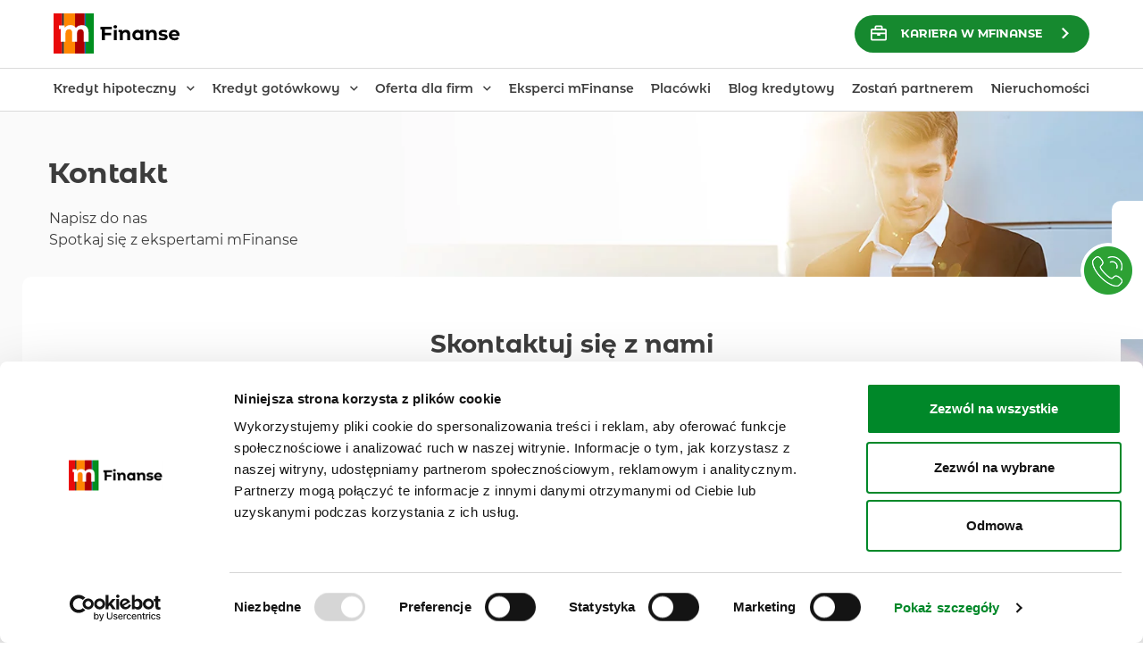

--- FILE ---
content_type: text/html; charset=UTF-8
request_url: https://mfinanse.pl/kontakt/
body_size: 18814
content:
<!DOCTYPE html><html lang="pl-PL" class="no-js"><head><script data-no-optimize="1">var litespeed_docref=sessionStorage.getItem("litespeed_docref");litespeed_docref&&(Object.defineProperty(document,"referrer",{get:function(){return litespeed_docref}}),sessionStorage.removeItem("litespeed_docref"));</script> <meta charset="UTF-8"><meta name="viewport" content="width=device-width, initial-scale=1, maximum-scale=5, shrink-to-fit=no"><meta name="robots" content="index, follow"><link rel="shortcut icon" href="/img/favicon.png" type="image/png"><meta name="theme-color" content="#009938"><link rel="manifest" href="https://mfinanse.pl/manifest.json"><meta name="facebook-domain-verification" content="47jrvn3t30fi4xikxohle9dk5h6iab" /><style>img:is([sizes="auto" i], [sizes^="auto," i]) { contain-intrinsic-size: 3000px 1500px }</style><meta name='robots' content='index, follow, max-image-preview:large, max-snippet:-1, max-video-preview:-1' /><style>img:is([sizes="auto" i], [sizes^="auto," i]) { contain-intrinsic-size: 3000px 1500px }</style><title>Kontakt - formularz kontaktowy, oddziały - skontaktuj się z nami - mFinanse</title><meta name="description" content="Skontaktuj się z nami, wyślij wiadomość lub umów się na bezpłatne spotkanie z ekspertami mFinanse - sprawdź możliwości kontaktu." /><link rel="canonical" href="https://mfinanse.pl/kontakt/" /><meta property="og:locale" content="pl_PL" /><meta property="og:type" content="article" /><meta property="og:title" content="Kontakt - formularz kontaktowy, oddziały - skontaktuj się z nami - mFinanse" /><meta property="og:description" content="Skontaktuj się z nami, wyślij wiadomość lub umów się na bezpłatne spotkanie z ekspertami mFinanse - sprawdź możliwości kontaktu." /><meta property="og:url" content="https://mfinanse.pl/kontakt/" /><meta property="og:site_name" content="mFinanse" /><meta property="article:publisher" content="https://www.facebook.com/mFinanse" /><meta property="article:modified_time" content="2025-11-18T12:31:24+00:00" /><meta name="twitter:card" content="summary_large_image" /> <script type="application/ld+json" class="yoast-schema-graph">{"@context":"https://schema.org","@graph":[{"@type":"WebPage","@id":"https://mfinanse.pl/kontakt/","url":"https://mfinanse.pl/kontakt/","name":"Kontakt - formularz kontaktowy, oddziały - skontaktuj się z nami - mFinanse","isPartOf":{"@id":"https://mfinanse.pl/#website"},"datePublished":"2019-02-12T11:07:24+00:00","dateModified":"2025-11-18T12:31:24+00:00","description":"Skontaktuj się z nami, wyślij wiadomość lub umów się na bezpłatne spotkanie z ekspertami mFinanse - sprawdź możliwości kontaktu.","breadcrumb":{"@id":"https://mfinanse.pl/kontakt/#breadcrumb"},"inLanguage":"pl-PL","potentialAction":[{"@type":"ReadAction","target":["https://mfinanse.pl/kontakt/"]}]},{"@type":"BreadcrumbList","@id":"https://mfinanse.pl/kontakt/#breadcrumb","itemListElement":[{"@type":"ListItem","position":1,"name":"Strona główna","item":"https://mfinanse.pl/"},{"@type":"ListItem","position":2,"name":"Kontakt"}]},{"@type":"WebSite","@id":"https://mfinanse.pl/#website","url":"https://mfinanse.pl/","name":"mFinanse","description":"Kredyty hipoteczne i gotówkowe na dowolny cel | mFinanse","publisher":{"@id":"https://mfinanse.pl/#organization"},"potentialAction":[{"@type":"SearchAction","target":{"@type":"EntryPoint","urlTemplate":"https://mfinanse.pl/?s={search_term_string}"},"query-input":{"@type":"PropertyValueSpecification","valueRequired":true,"valueName":"search_term_string"}}],"inLanguage":"pl-PL"},{"@type":"Organization","@id":"https://mfinanse.pl/#organization","name":"mFinanse S.A.","url":"https://mfinanse.pl/","logo":{"@type":"ImageObject","inLanguage":"pl-PL","@id":"https://mfinanse.pl/#/schema/logo/image/","url":"https://mfinanse.pl/wp-content/uploads/cropped-logo.png","contentUrl":"https://mfinanse.pl/wp-content/uploads/cropped-logo.png","width":512,"height":512,"caption":"mFinanse S.A."},"image":{"@id":"https://mfinanse.pl/#/schema/logo/image/"},"sameAs":["https://www.facebook.com/mFinanse"]}]}</script> <link rel='dns-prefetch' href='//challenges.cloudflare.com' /><link rel="alternate" title="oEmbed (JSON)" type="application/json+oembed" href="https://mfinanse.pl/wp-json/oembed/1.0/embed?url=https%3A%2F%2Fmfinanse.pl%2Fkontakt%2F" /><link rel="alternate" title="oEmbed (XML)" type="text/xml+oembed" href="https://mfinanse.pl/wp-json/oembed/1.0/embed?url=https%3A%2F%2Fmfinanse.pl%2Fkontakt%2F&#038;format=xml" /><style id='wp-img-auto-sizes-contain-inline-css' type='text/css'>img:is([sizes=auto i],[sizes^="auto," i]){contain-intrinsic-size:3000px 1500px}
/*# sourceURL=wp-img-auto-sizes-contain-inline-css */</style><style id='classic-theme-styles-inline-css' type='text/css'>/*! This file is auto-generated */
.wp-block-button__link{color:#fff;background-color:#32373c;border-radius:9999px;box-shadow:none;text-decoration:none;padding:calc(.667em + 2px) calc(1.333em + 2px);font-size:1.125em}.wp-block-file__button{background:#32373c;color:#fff;text-decoration:none}
/*# sourceURL=/wp-includes/css/classic-themes.min.css */</style><link rel="preload" href="https://mfinanse.pl/wp-content/plugins/contact-form-7/includes/css/styles.css" as="style" onload="this.onload=null;this.rel='stylesheet'">
<noscript><link rel="stylesheet" href="https://mfinanse.pl/wp-content/plugins/contact-form-7/includes/css/styles.css"></noscript><link rel="preload" href="https://mfinanse.pl/wp-content/themes/promoagency/dist/css/vendors.min.css" as="style" onload="this.onload=null;this.rel='stylesheet'">
<noscript><link rel="stylesheet" href="https://mfinanse.pl/wp-content/themes/promoagency/dist/css/vendors.min.css"></noscript><link rel='stylesheet' id='style-main-css' href='https://mfinanse.pl/wp-content/themes/promoagency/dist/css/main.min.css' type='text/css' media='all' /><link rel="preload" href="https://mfinanse.pl/wp-content/themes/promoagency/dist/css/atomic.min.css" as="style" onload="this.onload=null;this.rel='stylesheet'">
<noscript><link rel="stylesheet" href="https://mfinanse.pl/wp-content/themes/promoagency/dist/css/atomic.min.css"></noscript><link rel="preload" href="https://mfinanse.pl/wp-content/themes/promoagency/dist/css/fonts.css" as="style" onload="this.onload=null;this.rel='stylesheet'">
<noscript><link rel="stylesheet" href="https://mfinanse.pl/wp-content/themes/promoagency/dist/css/fonts.css"></noscript><link rel="preload" href="https://mfinanse.pl/wp-content/themes/promoagency/dist/icons/style.css" as="style" onload="this.onload=null;this.rel='stylesheet'">
<noscript><link rel="stylesheet" href="https://mfinanse.pl/wp-content/themes/promoagency/dist/icons/style.css"></noscript><link rel='stylesheet' id='lgc-unsemantic-grid-responsive-tablet-css' href='https://mfinanse.pl/wp-content/plugins/lightweight-grid-columns/css/unsemantic-grid-responsive-tablet.css' type='text/css' media='all' /><link rel='stylesheet' id='page_specific_css-css' href='https://mfinanse.pl/wp-content/plugins/cd-csp/cache/page-944.css' type='text/css' media='all' /><link rel='stylesheet' id='static_css_page-css' href='https://mfinanse.pl/wp-content/plugins/cd-csp/static/css/single.css' type='text/css' media='all' /><link rel='stylesheet' id='static_css-css' href='https://mfinanse.pl/wp-content/plugins/cd-csp/static/css/slider.css' type='text/css' media='all' /> <script type="text/javascript" src="https://mfinanse.pl/wp-content/themes/promoagency/dist/js/jquery.min.js" id="jquery-js"></script> <script type="text/javascript" src="https://mfinanse.pl/wp-content/themes/promoagency/dist/js/vendors.min.js" id="scripts-vendors-js"></script> <link rel="https://api.w.org/" href="https://mfinanse.pl/wp-json/" /><link rel="alternate" title="JSON" type="application/json" href="https://mfinanse.pl/wp-json/wp/v2/pages/944" /><link rel='shortlink' href='https://mfinanse.pl/?p=944' />
<!--[if lt IE 9]><link rel="stylesheet" href="https://mfinanse.pl/wp-content/plugins/lightweight-grid-columns/css/ie.min.css" />
<![endif]--><link rel="icon" href="https://mfinanse.pl/wp-content/uploads/cropped-icon-192x192-1-32x32.png" sizes="32x32" /><link rel="icon" href="https://mfinanse.pl/wp-content/uploads/cropped-icon-192x192-1-192x192.png" sizes="192x192" /><link rel="apple-touch-icon" href="https://mfinanse.pl/wp-content/uploads/cropped-icon-192x192-1-180x180.png" /><meta name="msapplication-TileImage" content="https://mfinanse.pl/wp-content/uploads/cropped-icon-192x192-1-270x270.png" />
<noscript><style id="rocket-lazyload-nojs-css">.rll-youtube-player, [data-lazy-src]{display:none !important;}</style></noscript> <script>(function(w,d,s,l,i){w[l]=w[l]||[];w[l].push({'gtm.start':new Date().getTime(),event:'gtm.js'});var f=d.getElementsByTagName(s)[0],j=d.createElement(s),dl=l!='dataLayer'?'&l='+l:'';j.async=true;j.setAttribute('data-cookieyes','cookieyes-analytics');j.defer=true;j.src='https://www.googletagmanager.com/gtm.js?id='+i+dl;f.parentNode.insertBefore(j,f);})(window,document,'script','dataLayer','GTM-TXLL6DV');</script> <script>window.setTimeout(function(){!function(f,b,e,v,n,t,s){if(f.fbq)return;n=f.fbq=function(){n.callMethod?n.callMethod.apply(n,arguments):n.queue.push(arguments)};if(!f._fbq)f._fbq=n;n.push=n;n.loaded=!0;n.version='2.0';n.queue=[];t=b.createElement(e);t.async=!0;t.defer=true;t.src=v;s=b.getElementsByTagName(e)[0];s.parentNode.insertBefore(t,s)}(window, document,'script','https://connect.facebook.net/en_US/fbevents.js');fbq('init', '583249295509967');fbq('track', 'PageView');},5000);</script> <noscript><img height="1" width="1" style="display:none" src="https://www.facebook.com/tr?id=583249295509967&ev=PageView&noscript=1" /></noscript> <script>window.setTimeout(function(){!function(f,b,e,v,n,t,s){if(f.fbq)return;n=f.fbq=function(){n.callMethod?n.callMethod.apply(n,arguments):n.queue.push(arguments)};if(!f._fbq)f._fbq=n;n.push=n;n.loaded=!0;n.version='2.0';n.queue=[];t=b.createElement(e);t.async=true;t.src=v;s=b.getElementsByTagName(e)[0];s.parentNode.insertBefore(t,s)}(window, document,'script','https://connect.facebook.net/en_US/fbevents.js');fbq('init', '291734531884616');fbq('track', 'PageView');},5000)</script> <noscript><img height="1" width="1" style="display:none" src="https://www.facebook.com/tr?id=291734531884616&ev=PageView&noscript=1"/></noscript><style id='global-styles-inline-css' type='text/css'>:root{--wp--preset--aspect-ratio--square: 1;--wp--preset--aspect-ratio--4-3: 4/3;--wp--preset--aspect-ratio--3-4: 3/4;--wp--preset--aspect-ratio--3-2: 3/2;--wp--preset--aspect-ratio--2-3: 2/3;--wp--preset--aspect-ratio--16-9: 16/9;--wp--preset--aspect-ratio--9-16: 9/16;--wp--preset--color--black: #000000;--wp--preset--color--cyan-bluish-gray: #abb8c3;--wp--preset--color--white: #ffffff;--wp--preset--color--pale-pink: #f78da7;--wp--preset--color--vivid-red: #cf2e2e;--wp--preset--color--luminous-vivid-orange: #ff6900;--wp--preset--color--luminous-vivid-amber: #fcb900;--wp--preset--color--light-green-cyan: #7bdcb5;--wp--preset--color--vivid-green-cyan: #00d084;--wp--preset--color--pale-cyan-blue: #8ed1fc;--wp--preset--color--vivid-cyan-blue: #0693e3;--wp--preset--color--vivid-purple: #9b51e0;--wp--preset--gradient--vivid-cyan-blue-to-vivid-purple: linear-gradient(135deg,rgb(6,147,227) 0%,rgb(155,81,224) 100%);--wp--preset--gradient--light-green-cyan-to-vivid-green-cyan: linear-gradient(135deg,rgb(122,220,180) 0%,rgb(0,208,130) 100%);--wp--preset--gradient--luminous-vivid-amber-to-luminous-vivid-orange: linear-gradient(135deg,rgb(252,185,0) 0%,rgb(255,105,0) 100%);--wp--preset--gradient--luminous-vivid-orange-to-vivid-red: linear-gradient(135deg,rgb(255,105,0) 0%,rgb(207,46,46) 100%);--wp--preset--gradient--very-light-gray-to-cyan-bluish-gray: linear-gradient(135deg,rgb(238,238,238) 0%,rgb(169,184,195) 100%);--wp--preset--gradient--cool-to-warm-spectrum: linear-gradient(135deg,rgb(74,234,220) 0%,rgb(151,120,209) 20%,rgb(207,42,186) 40%,rgb(238,44,130) 60%,rgb(251,105,98) 80%,rgb(254,248,76) 100%);--wp--preset--gradient--blush-light-purple: linear-gradient(135deg,rgb(255,206,236) 0%,rgb(152,150,240) 100%);--wp--preset--gradient--blush-bordeaux: linear-gradient(135deg,rgb(254,205,165) 0%,rgb(254,45,45) 50%,rgb(107,0,62) 100%);--wp--preset--gradient--luminous-dusk: linear-gradient(135deg,rgb(255,203,112) 0%,rgb(199,81,192) 50%,rgb(65,88,208) 100%);--wp--preset--gradient--pale-ocean: linear-gradient(135deg,rgb(255,245,203) 0%,rgb(182,227,212) 50%,rgb(51,167,181) 100%);--wp--preset--gradient--electric-grass: linear-gradient(135deg,rgb(202,248,128) 0%,rgb(113,206,126) 100%);--wp--preset--gradient--midnight: linear-gradient(135deg,rgb(2,3,129) 0%,rgb(40,116,252) 100%);--wp--preset--font-size--small: 13px;--wp--preset--font-size--medium: 20px;--wp--preset--font-size--large: 36px;--wp--preset--font-size--x-large: 42px;--wp--preset--spacing--20: 0.44rem;--wp--preset--spacing--30: 0.67rem;--wp--preset--spacing--40: 1rem;--wp--preset--spacing--50: 1.5rem;--wp--preset--spacing--60: 2.25rem;--wp--preset--spacing--70: 3.38rem;--wp--preset--spacing--80: 5.06rem;--wp--preset--shadow--natural: 6px 6px 9px rgba(0, 0, 0, 0.2);--wp--preset--shadow--deep: 12px 12px 50px rgba(0, 0, 0, 0.4);--wp--preset--shadow--sharp: 6px 6px 0px rgba(0, 0, 0, 0.2);--wp--preset--shadow--outlined: 6px 6px 0px -3px rgb(255, 255, 255), 6px 6px rgb(0, 0, 0);--wp--preset--shadow--crisp: 6px 6px 0px rgb(0, 0, 0);}:where(.is-layout-flex){gap: 0.5em;}:where(.is-layout-grid){gap: 0.5em;}body .is-layout-flex{display: flex;}.is-layout-flex{flex-wrap: wrap;align-items: center;}.is-layout-flex > :is(*, div){margin: 0;}body .is-layout-grid{display: grid;}.is-layout-grid > :is(*, div){margin: 0;}:where(.wp-block-columns.is-layout-flex){gap: 2em;}:where(.wp-block-columns.is-layout-grid){gap: 2em;}:where(.wp-block-post-template.is-layout-flex){gap: 1.25em;}:where(.wp-block-post-template.is-layout-grid){gap: 1.25em;}.has-black-color{color: var(--wp--preset--color--black) !important;}.has-cyan-bluish-gray-color{color: var(--wp--preset--color--cyan-bluish-gray) !important;}.has-white-color{color: var(--wp--preset--color--white) !important;}.has-pale-pink-color{color: var(--wp--preset--color--pale-pink) !important;}.has-vivid-red-color{color: var(--wp--preset--color--vivid-red) !important;}.has-luminous-vivid-orange-color{color: var(--wp--preset--color--luminous-vivid-orange) !important;}.has-luminous-vivid-amber-color{color: var(--wp--preset--color--luminous-vivid-amber) !important;}.has-light-green-cyan-color{color: var(--wp--preset--color--light-green-cyan) !important;}.has-vivid-green-cyan-color{color: var(--wp--preset--color--vivid-green-cyan) !important;}.has-pale-cyan-blue-color{color: var(--wp--preset--color--pale-cyan-blue) !important;}.has-vivid-cyan-blue-color{color: var(--wp--preset--color--vivid-cyan-blue) !important;}.has-vivid-purple-color{color: var(--wp--preset--color--vivid-purple) !important;}.has-black-background-color{background-color: var(--wp--preset--color--black) !important;}.has-cyan-bluish-gray-background-color{background-color: var(--wp--preset--color--cyan-bluish-gray) !important;}.has-white-background-color{background-color: var(--wp--preset--color--white) !important;}.has-pale-pink-background-color{background-color: var(--wp--preset--color--pale-pink) !important;}.has-vivid-red-background-color{background-color: var(--wp--preset--color--vivid-red) !important;}.has-luminous-vivid-orange-background-color{background-color: var(--wp--preset--color--luminous-vivid-orange) !important;}.has-luminous-vivid-amber-background-color{background-color: var(--wp--preset--color--luminous-vivid-amber) !important;}.has-light-green-cyan-background-color{background-color: var(--wp--preset--color--light-green-cyan) !important;}.has-vivid-green-cyan-background-color{background-color: var(--wp--preset--color--vivid-green-cyan) !important;}.has-pale-cyan-blue-background-color{background-color: var(--wp--preset--color--pale-cyan-blue) !important;}.has-vivid-cyan-blue-background-color{background-color: var(--wp--preset--color--vivid-cyan-blue) !important;}.has-vivid-purple-background-color{background-color: var(--wp--preset--color--vivid-purple) !important;}.has-black-border-color{border-color: var(--wp--preset--color--black) !important;}.has-cyan-bluish-gray-border-color{border-color: var(--wp--preset--color--cyan-bluish-gray) !important;}.has-white-border-color{border-color: var(--wp--preset--color--white) !important;}.has-pale-pink-border-color{border-color: var(--wp--preset--color--pale-pink) !important;}.has-vivid-red-border-color{border-color: var(--wp--preset--color--vivid-red) !important;}.has-luminous-vivid-orange-border-color{border-color: var(--wp--preset--color--luminous-vivid-orange) !important;}.has-luminous-vivid-amber-border-color{border-color: var(--wp--preset--color--luminous-vivid-amber) !important;}.has-light-green-cyan-border-color{border-color: var(--wp--preset--color--light-green-cyan) !important;}.has-vivid-green-cyan-border-color{border-color: var(--wp--preset--color--vivid-green-cyan) !important;}.has-pale-cyan-blue-border-color{border-color: var(--wp--preset--color--pale-cyan-blue) !important;}.has-vivid-cyan-blue-border-color{border-color: var(--wp--preset--color--vivid-cyan-blue) !important;}.has-vivid-purple-border-color{border-color: var(--wp--preset--color--vivid-purple) !important;}.has-vivid-cyan-blue-to-vivid-purple-gradient-background{background: var(--wp--preset--gradient--vivid-cyan-blue-to-vivid-purple) !important;}.has-light-green-cyan-to-vivid-green-cyan-gradient-background{background: var(--wp--preset--gradient--light-green-cyan-to-vivid-green-cyan) !important;}.has-luminous-vivid-amber-to-luminous-vivid-orange-gradient-background{background: var(--wp--preset--gradient--luminous-vivid-amber-to-luminous-vivid-orange) !important;}.has-luminous-vivid-orange-to-vivid-red-gradient-background{background: var(--wp--preset--gradient--luminous-vivid-orange-to-vivid-red) !important;}.has-very-light-gray-to-cyan-bluish-gray-gradient-background{background: var(--wp--preset--gradient--very-light-gray-to-cyan-bluish-gray) !important;}.has-cool-to-warm-spectrum-gradient-background{background: var(--wp--preset--gradient--cool-to-warm-spectrum) !important;}.has-blush-light-purple-gradient-background{background: var(--wp--preset--gradient--blush-light-purple) !important;}.has-blush-bordeaux-gradient-background{background: var(--wp--preset--gradient--blush-bordeaux) !important;}.has-luminous-dusk-gradient-background{background: var(--wp--preset--gradient--luminous-dusk) !important;}.has-pale-ocean-gradient-background{background: var(--wp--preset--gradient--pale-ocean) !important;}.has-electric-grass-gradient-background{background: var(--wp--preset--gradient--electric-grass) !important;}.has-midnight-gradient-background{background: var(--wp--preset--gradient--midnight) !important;}.has-small-font-size{font-size: var(--wp--preset--font-size--small) !important;}.has-medium-font-size{font-size: var(--wp--preset--font-size--medium) !important;}.has-large-font-size{font-size: var(--wp--preset--font-size--large) !important;}.has-x-large-font-size{font-size: var(--wp--preset--font-size--x-large) !important;}
/*# sourceURL=global-styles-inline-css */</style></head><body class="wp-singular page-template page-template-page-kontakt page-template-page-kontakt-php page page-id-944 wp-theme-promoagency page-kontakt">
<noscript><iframe src="https://www.googletagmanager.com/ns.html?id=GTM-TXLL6DV" height="0" width="0" style="display:none;visibility:hidden"></iframe></noscript> <script>window.setTimeout(function(){
			fbq('track', 'ViewContent');
		},5000)</script> <a href="#main-content" class="skip-link">Przejdź do treści głównej</a><header class="header-top type-2"><div class="container container-content-grey"><div class="row no-gutters "><div class="col-xl-3"><div class="header-top__rwd"><div id="rwd-sticker" ><div class="nav-icon">
<span></span>
<span></span>
<span></span>
<span></span></div></div></div><div class="header-top__logo">
<a href="https://mfinanse.pl" title="mFinanse – kredyt ze wsparciem eksperta finansowego" target="_self">
<span class="visually-hidden">mFinanse – kredyt ze wsparciem eksperta finansowego</span>
<img height="45" src="data:image/svg+xml,%3Csvg%20xmlns='http://www.w3.org/2000/svg'%20viewBox='0%200%200%2045'%3E%3C/svg%3E" alt="Logotyp mFinanse" aria-hidden="true" data-lazy-src="https://mfinanse.pl/wp-content/themes/promoagency/dist/img/mfinanse-logo.svg" /><noscript><img height="45" src="https://mfinanse.pl/wp-content/themes/promoagency/dist/img/mfinanse-logo.svg" alt="Logotyp mFinanse" aria-hidden="true" /></noscript>
</a></div><div class="header-top__additional"><div class="header-top__mobile-search"><form class="search" method="get" action="https://mfinanse.pl" role="search">
<input id="searchInput" type="search" placeholder="Szukaj …" value="" name="s" title="Szukaj:" />
<button id="searchButton" type="submit" role="button" class="btn btn-search"/></button></form></div></div></div><div class="col-xl-9"><div class="header-top__department"><div class="flex-container"><div class="call-wrapper">
<button type="button"
class="btn-default btn--green btn--call"
data-toggle="modal"
data-target="#widgetModal"
aria-haspopup="dialog"
aria-controls="widgetModal"
aria-label="Zamów darmową konsultację">
</button></div><div class="top_utils">
<a href="https://mfinanse.kariera.pro/"
class="btn btn-green icon_left arrow_right"
target="_blank"
aria-label="KARIERA w mFinanse"
>
<img src="data:image/svg+xml,%3Csvg%20xmlns='http://www.w3.org/2000/svg'%20viewBox='0%200%200%200'%3E%3C/svg%3E"
class="left" alt="" aria-hidden="true" data-lazy-src="https://mfinanse.pl/wp-content/themes/promoagency/dist/img/svg/icon-kariera.svg" /><noscript><img src="https://mfinanse.pl/wp-content/themes/promoagency/dist/img/svg/icon-kariera.svg"
class="left" alt="" aria-hidden="true" /></noscript>
KARIERA w mFinanse
</a></div></div></div></div></div></div></header><div class="header-menu type-2" id="menu-top"><div class="container container-wide"><div class="header-menu__wrapper"><div class="container container-content-grey"><div class="row"><div class="col-12 d-none d-xl-block"><nav class="header-menu__menu" aria-label="Menu główne"><ul id="menu-menu-glowne" class="menu-desktop"><li id="menu-item-4436" class="menu-item menu-item-type-custom menu-item-object-custom menu-item-has-children menu-item-4436"><a href="http://#">Kredyt hipoteczny</a><ul class="sub-menu"><li id="menu-item-187929" class="menu-item menu-item-type-post_type menu-item-object-page menu-item-187929"><a href="https://mfinanse.pl/kredyt-hipoteczny-kalkulator-zdolnosci-kredytowej-podwojne-kalkulatory/">Kalkulator raty kredytu hipotecznego</a></li><li id="menu-item-156210" class="menu-item menu-item-type-post_type menu-item-object-page menu-item-156210"><a href="https://mfinanse.pl/oferta-indywidualna/kalkulator-zdolnosci-kredytowej/">Kalkulator zdolności kredytowej</a></li><li id="menu-item-260347" class="menu-item menu-item-type-post_type menu-item-object-page menu-item-260347"><a href="https://mfinanse.pl/refinansowanie-kredytu/">Refinansowanie kredytu</a></li><li id="menu-item-152567" class="menu-item menu-item-type-post_type menu-item-object-page menu-item-152567"><a href="https://mfinanse.pl/ranking-kredytow-hipotecznych/">Ranking kredytów hipotecznych</a></li></ul></li><li id="menu-item-152579" class="menu-item menu-item-type-custom menu-item-object-custom menu-item-has-children menu-item-152579"><a href="http://#">Kredyt gotówkowy</a><ul class="sub-menu"><li id="menu-item-4438" class="menu-item menu-item-type-post_type menu-item-object-page menu-item-4438"><a href="https://mfinanse.pl/oferta-indywidualna/kredyt-gotowkowy/">Kredyt gotówkowy – porównaj oferty</a></li><li id="menu-item-152568" class="menu-item menu-item-type-post_type menu-item-object-page menu-item-152568"><a href="https://mfinanse.pl/ranking-kredytow-gotowkowych/">Ranking kredytów gotówkowych</a></li></ul></li><li id="menu-item-4441" class="menu-item menu-item-type-custom menu-item-object-custom menu-item-has-children menu-item-4441"><a href="http://#">Oferta dla firm</a><ul class="sub-menu"><li id="menu-item-4442" class="menu-item menu-item-type-post_type menu-item-object-page menu-item-4442"><a href="https://mfinanse.pl/oferta-dla-firm/finansowanie-inwestycji/">Finansowanie inwestycji firmowych</a></li><li id="menu-item-4443" class="menu-item menu-item-type-post_type menu-item-object-page menu-item-4443"><a href="https://mfinanse.pl/oferta-dla-firm/finansowanie-biezacej-dzialalnosci/">Finansowanie bieżącej działalności</a></li><li id="menu-item-164218" class="menu-item menu-item-type-post_type menu-item-object-page menu-item-164218"><a href="https://mfinanse.pl/oferta-dla-firm/leasing-dla-firm/">Leasing</a></li><li id="menu-item-194737" class="menu-item menu-item-type-post_type menu-item-object-page menu-item-194737"><a href="https://mfinanse.pl/oferta-dla-firm/leasing/">Leasing online</a></li></ul></li><li id="menu-item-260821" class="menu-item menu-item-type-post_type menu-item-object-page menu-item-260821"><a href="https://mfinanse.pl/eksperci-kredytowi/">Eksperci mFinanse</a></li><li id="menu-item-157002" class="menu-item menu-item-type-custom menu-item-object-custom menu-item-157002"><a href="/placowki">Placówki</a></li><li id="menu-item-4445" class="menu-item menu-item-type-post_type menu-item-object-page menu-item-4445"><a href="https://mfinanse.pl/blog-kredytowy/">Blog kredytowy</a></li><li id="menu-item-92566" class="menu-item menu-item-type-post_type menu-item-object-page menu-item-92566"><a href="https://mfinanse.pl/zostan-partnerem/">Zostań partnerem</a></li><li id="menu-item-163730" class="menu-item menu-item-type-post_type menu-item-object-page menu-item-163730"><a href="https://mfinanse.pl/nieruchomosci/">Nieruchomości</a></li></ul></nav></div><div class="col-12 d-xl-none"><div class="header-menu__menu"><nav class="menu-menu-mobilne-header-container"><ul id="menu-menu-mobilne-header" class="menu-mobile"><li id="menu-item-4456" class="menu-item menu-item-type-custom menu-item-object-custom menu-item-has-children menu-item-4456"><a href="#">Kredyt hipoteczny</a><ul class="sub-menu"><li id="menu-item-4457" class="menu-item menu-item-type-post_type menu-item-object-page menu-item-4457"><a href="https://mfinanse.pl/oferta-indywidualna/kredyt-hipoteczny/">Kalkulator raty kredytu hipotecznego</a></li><li id="menu-item-156212" class="menu-item menu-item-type-post_type menu-item-object-page menu-item-156212"><a href="https://mfinanse.pl/oferta-indywidualna/kalkulator-zdolnosci-kredytowej/">Kalkulator zdolności kredytowej</a></li><li id="menu-item-260349" class="menu-item menu-item-type-post_type menu-item-object-page menu-item-260349"><a href="https://mfinanse.pl/refinansowanie-kredytu/">Refinansowanie kredytu</a></li><li id="menu-item-152574" class="menu-item menu-item-type-post_type menu-item-object-page menu-item-152574"><a href="https://mfinanse.pl/ranking-kredytow-hipotecznych/">Ranking kredytów hipotecznych</a></li></ul></li><li id="menu-item-152587" class="menu-item menu-item-type-custom menu-item-object-custom menu-item-has-children menu-item-152587"><a href="http://#">Kredyt gotówkowy</a><ul class="sub-menu"><li id="menu-item-4458" class="menu-item menu-item-type-post_type menu-item-object-page menu-item-4458"><a href="https://mfinanse.pl/oferta-indywidualna/kredyt-gotowkowy/">Kredyt gotówkowy &#8211; kalkulator</a></li><li id="menu-item-152573" class="menu-item menu-item-type-post_type menu-item-object-page menu-item-152573"><a href="https://mfinanse.pl/ranking-kredytow-gotowkowych/">Ranking kredytów gotówkowych</a></li></ul></li><li id="menu-item-4461" class="menu-item menu-item-type-custom menu-item-object-custom menu-item-has-children menu-item-4461"><a href="#">Oferta dla firm</a><ul class="sub-menu"><li id="menu-item-4462" class="menu-item menu-item-type-post_type menu-item-object-page menu-item-4462"><a href="https://mfinanse.pl/oferta-dla-firm/finansowanie-inwestycji/">Finansowanie inwestycji firmowych</a></li><li id="menu-item-4463" class="menu-item menu-item-type-post_type menu-item-object-page menu-item-4463"><a href="https://mfinanse.pl/oferta-dla-firm/finansowanie-biezacej-dzialalnosci/">Finansowanie bieżącej działalności</a></li><li id="menu-item-164221" class="menu-item menu-item-type-post_type menu-item-object-page menu-item-164221"><a href="https://mfinanse.pl/oferta-dla-firm/leasing-dla-firm/">Leasing</a></li><li id="menu-item-194736" class="menu-item menu-item-type-post_type menu-item-object-page menu-item-194736"><a href="https://mfinanse.pl/oferta-dla-firm/leasing/">Leasing online</a></li></ul></li><li id="menu-item-168307" class="menu-item menu-item-type-post_type menu-item-object-page menu-item-168307"><a href="https://mfinanse.pl/eksperci-kredytowi/">Eksperci mFinanse</a></li><li id="menu-item-157028" class="menu-item menu-item-type-custom menu-item-object-custom menu-item-157028"><a href="https://mfinanse.pl/placowki/">Placówki</a></li><li id="menu-item-4465" class="menu-item menu-item-type-post_type menu-item-object-page menu-item-4465"><a href="https://mfinanse.pl/blog-kredytowy/">Blog kredytowy</a></li><li id="menu-item-163787" class="menu-item menu-item-type-post_type menu-item-object-page menu-item-163787"><a href="https://mfinanse.pl/nieruchomosci/">Nieruchomości</a></li><li id="menu-item-108708" class="menu-item menu-item-type-post_type menu-item-object-page menu-item-108708"><a href="https://mfinanse.pl/zostan-partnerem/">Zostań partnerem</a></li></ul></nav>
<a href="https://mfinanse.kariera.pro/"
class="btn btn-green icon_left arrow_right"
target="_blank"
aria-label="KARIERA w mFinanse"
>
<img src="data:image/svg+xml,%3Csvg%20xmlns='http://www.w3.org/2000/svg'%20viewBox='0%200%200%200'%3E%3C/svg%3E"
class="left" alt="" aria-hidden="true" data-lazy-src="https://mfinanse.pl/wp-content/themes/promoagency/dist/img/svg/icon-kariera.svg" /><noscript><img src="https://mfinanse.pl/wp-content/themes/promoagency/dist/img/svg/icon-kariera.svg"
class="left" alt="" aria-hidden="true" /></noscript>
KARIERA w mFinanse
</a></div></div><div class="header-box-wrapper"><div class="col-12 d-xl-none"><div class="header-box"><section class="header-box-item"><img src="data:image/svg+xml,%3Csvg%20xmlns='http://www.w3.org/2000/svg'%20viewBox='0%200%200%200'%3E%3C/svg%3E" alt="Facebook mFinanse" data-lazy-src="https://mfinanse.pl/wp-content/uploads/FB.png" /><noscript><img src="https://mfinanse.pl/wp-content/uploads/FB.png" alt="Facebook mFinanse" /></noscript><a href="https://www.facebook.com/mFinanse">
Facebook                                                </a></section><section class="header-box-item"><img src="data:image/svg+xml,%3Csvg%20xmlns='http://www.w3.org/2000/svg'%20viewBox='0%200%200%200'%3E%3C/svg%3E" alt="LinkedIn mFinanse" data-lazy-src="https://mfinanse.pl/wp-content/uploads/LIn.png" /><noscript><img src="https://mfinanse.pl/wp-content/uploads/LIn.png" alt="LinkedIn mFinanse" /></noscript><a href="https://www.linkedin.com/company/mfinanse-s.a./?viewAsMember=true">
LinkedIn                                                </a></section><section class="header-box-item"><img src="data:image/svg+xml,%3Csvg%20xmlns='http://www.w3.org/2000/svg'%20viewBox='0%200%200%200'%3E%3C/svg%3E" alt="YouTube mFinanse" data-lazy-src="https://mfinanse.pl/wp-content/uploads/YouTube.png" /><noscript><img src="https://mfinanse.pl/wp-content/uploads/YouTube.png" alt="YouTube mFinanse" /></noscript><a href="https://www.youtube.com/@mfinanse">
YouTube                                                </a></section><section class="header-box-item"><img src="data:image/svg+xml,%3Csvg%20xmlns='http://www.w3.org/2000/svg'%20viewBox='0%200%200%200'%3E%3C/svg%3E" alt="Kontakt" data-lazy-src="https://mfinanse.pl/wp-content/uploads/Kontakt.png" /><noscript><img src="https://mfinanse.pl/wp-content/uploads/Kontakt.png" alt="Kontakt" /></noscript><a href="/kontakt/">
Kontakt                                                </a></section></div></div></div></div></div></div></div></div><div class="page-top header_foto "  ><div class="container container-content"><div class="row"><div class="col-12"><div class="page-top__wrapper"><h1>Kontakt</h1><aside><p>Napisz do nas<br />
Spotkaj si&#281; z ekspertami mFinanse</p></aside></div></div></div></div></div><div class="kontakt"><div class="container container-content-1260"><div class="row"><div class="col-12"><div class="kontakt__wrapper"><div class="kontakt__header"><div class="row"><div class="col"><h2 class="section-header">Skontaktuj się z nami</h2></div></div></div><div class="kontakt__content"><div class="row row-equal"><div class="col-xl-6"><article><div class="row no-gutters"><div class="col-md-6"><div class="kontakt-box__image kontakt_box_1_photo" ></div></div><div class="col-md-6"><div class="kontakt-box__description"><div class="kontakt-box__title"><header>Odwied&#378; oddzia&#322;</header></div><div class="kontakt-box__excerpt"><p>Wybierz plac&oacute;wk&#281;</p><p>w dogodnej dla Ciebie lokalizacji</p></div><div class="kontakt-box__button">
<a href="/placowki/" title="">
<button type="button" class="btn btn-green">Znajdź placówkę</button>
</a></div></div></div></div></article></div><div class="col-xl-6"><article><div class="row no-gutters"><div class="col-md-6"><div class="kontakt-box__image kontakt_box_2_photo" ></div></div><div class="col-md-6"><div class="kontakt-box__description"><div class="kontakt-box__title"><header>Napisz do nas</header></div><div class="kontakt-box__excerpt"><p><p>Wy&#347;lij wiadomo&#347;&#263;</p><p>kontakt@mfinanse.pl</p></p></div><div class="kontakt-box__button">
<button type="button" class="btn btn-green" onClick="location.href='https://mfinanse.pl/formularz-kontaktowy/'">Napisz do nas</button></div></div></div></div></article></div></div></div><div class="kontakt-info"><div class="row"><div class="col-xl-4"><div class="kontakt-info__header"><header>Informacje og&oacute;lne</header></div></div><div class="col-xl-4"><div class="kontakt-info__description"><p>mFinanse S.A.<br />
ul. Prosta 18, <br />
00-850 Warszawa</p></div></div><div class="col-xl-4"><div class="kontakt-info__description"><p>KRS: 0000365126<br />
NIP: 7251903631</p></div></div></div></div><div class="kontakt-info"><div class="row"><div class="col-xl-4"><div class="kontakt-info__header"><header>Inspektor Ochrony Danych</header></div></div><div class="col-xl-4"><div class="kontakt-info__description"><p>Patrycja Szarama</p><p><a href="mailto:iod@mfinanse.pl">rodo@mfinanse.pl</a></p></div></div></div></div><div class="kontakt-social"><div class="row"><div class="col-xl-4"><div class="kontakt-social__header"><header>Media spo&#322;eczno&#347;ciowe</header></div></div><div class="col-xl-3"><div class="kontakt-social__icon">
<a href="javascript:void(0)" class="js-link" data-hash="aHR0cHM6Ly93d3cuZmFjZWJvb2suY29tL21GaW5hbnNlLw==" target="_blank" aria-label="Facebook, otwiera nowe okno">
<img src="data:image/svg+xml,%3Csvg%20xmlns='http://www.w3.org/2000/svg'%20viewBox='0%200%200%200'%3E%3C/svg%3E" data-lazy-src="https://mfinanse.pl/wp-content/themes/promoagency/dist/img/fb-logo.png" /><noscript><img src="https://mfinanse.pl/wp-content/themes/promoagency/dist/img/fb-logo.png" /></noscript>
<span>Facebook</span>
</a></div></div><div class="col-xl-2"><div class="kontakt-social__icon">
<a href="javascript:void(0)" class="js-link" data-hash="aHR0cHM6Ly93d3cubGlua2VkaW4uY29tL2NvbXBhbnkvbWZpbmFuc2Utcy5hLg==" target="_blank" aria-label="Linkedin, otwiera nowe okno">
<img src="data:image/svg+xml,%3Csvg%20xmlns='http://www.w3.org/2000/svg'%20viewBox='0%200%200%200'%3E%3C/svg%3E" data-lazy-src="https://mfinanse.pl/wp-content/themes/promoagency/dist/img/in-logo.png" /><noscript><img src="https://mfinanse.pl/wp-content/themes/promoagency/dist/img/in-logo.png" /></noscript>
<span>Linkedin</span>
</a></div></div></div></div><div class="kontakt-info czs--wrapper"><div class="row"><div class="col-12 col-xl-4"><div class="kontakt-info__header"><header>Centralny zesp&oacute;&#322; sprzeda&#380;owy</header></div></div><div class="col-xl-8"><div class="kontakt-info__description"><p>To zesp&oacute;&#322; konsultant&oacute;w, kt&oacute;rzy kontaktuj&#261; si&#281; telefonicznie z u&#380;ytkownikami mfinanse.pl, kt&oacute;rzy zostawili swoje dane i wys&#322;ali pro&#347;b&#281; o kontakt poprzez formularze online.</p><p>Odpowiadaj&#261; Oni na wst&#281;pne pytania dot. finans&oacute;w, kredyt&oacute;w oraz zbieraj&#261; najwa&#380;niejsze informacje, kt&oacute;re pos&#322;u&#380;&#261; Ekspertom kredytowym podczas spotkania z potencjalnym klientem.</p><p><strong>Je&#347;li dzwonimy do Ciebie &ndash; mo&#380;esz mie&#263; pewno&#347;&#263;, &#380;e to bezpieczny kontakt z mFinanse.</strong></p></div><div class="kontakt-info__description czs"><div class="persona">
<img src="data:image/svg+xml,%3Csvg%20xmlns='http://www.w3.org/2000/svg'%20viewBox='0%200%200%200'%3E%3C/svg%3E"  data-lazy-src="" alt="Klaudia Korzeniowska" /><div><p>Klaudia <br />Korzeniowska</p>
<a href="tel:+48505549757" title="Zadzwoń do +48505549757;?>">
<img src="data:image/svg+xml,%3Csvg%20xmlns='http://www.w3.org/2000/svg'%20viewBox='0%200%200%200'%3E%3C/svg%3E"  data-lazy-src="https://mfinanse.pl/wp-content/themes/promoagency/dist/img/svg/call.svg" alt="Klaudia Korzeniowska" width="20px" height="20px" />
+48505549757                                            </a></div></div><div class="persona">
<img src="data:image/svg+xml,%3Csvg%20xmlns='http://www.w3.org/2000/svg'%20viewBox='0%200%200%200'%3E%3C/svg%3E"  data-lazy-src="" alt="Antoni Kuleta" /><div><p>Antoni <br />Kuleta</p>
<a href="tel:+48573313399" title="Zadzwoń do +48573313399;?>">
<img src="data:image/svg+xml,%3Csvg%20xmlns='http://www.w3.org/2000/svg'%20viewBox='0%200%200%200'%3E%3C/svg%3E"  data-lazy-src="https://mfinanse.pl/wp-content/themes/promoagency/dist/img/svg/call.svg" alt="Antoni Kuleta" width="20px" height="20px" />
+48573313399                                            </a></div></div><div class="persona">
<img src="data:image/svg+xml,%3Csvg%20xmlns='http://www.w3.org/2000/svg'%20viewBox='0%200%200%200'%3E%3C/svg%3E"  data-lazy-src="" alt="Adrian Jasi&#324;ski" /><div><p>Adrian <br />Jasi&#324;ski</p>
<a href="tel:+48500239918" title="Zadzwoń do +48500239918;?>">
<img src="data:image/svg+xml,%3Csvg%20xmlns='http://www.w3.org/2000/svg'%20viewBox='0%200%200%200'%3E%3C/svg%3E"  data-lazy-src="https://mfinanse.pl/wp-content/themes/promoagency/dist/img/svg/call.svg" alt="Adrian Jasi&#324;ski" width="20px" height="20px" />
+48500239918                                            </a></div></div></div></div></div></div></div></div></div></div></div><div class="poradnik-additional"><div class="container container-content"><div class="row"><div class="col-md-4"><div class="poradnik-additional__image">
<img src="data:image/svg+xml,%3Csvg%20xmlns='http://www.w3.org/2000/svg'%20viewBox='0%200%200%200'%3E%3C/svg%3E" alt="Ekspert mFinanse" data-lazy-src="https://mfinanse.pl/wp-content/themes/promoagency/dist/img/poradnik-ekspert.png" /><noscript><img src="https://mfinanse.pl/wp-content/themes/promoagency/dist/img/poradnik-ekspert.png" alt="Ekspert mFinanse" /></noscript></div></div><div class="col-md-8 align-self-center"><div class="poradnik-additional__description"><header>Masz dodatkowe pytania?</header><p>Porozmawiaj z naszymi ekspertami</p>
<button type="button" class="btn btn-green--noborder" data-toggle="modal" data-target="#widgetModal">Zam&oacute;w bezp&#322;atn&#261; konsultacj&#281;</button></div></div></div></div></div><footer id="Footer"  aria-label="Stopka"><div class="footer-desktop"><div class="container container-content"><div class="row"><div class="col-xl-3"><p class="footer-header">mFinanse</p><div class="footer-menu__menu"><ul id="footerMenu1" class="menu-footer"><li id="menu-item-463" class="menu-item menu-item-type-post_type menu-item-object-page menu-item-463"><a href="https://mfinanse.pl/o-nas/">O nas</a></li><li id="menu-item-187930" class="menu-item menu-item-type-post_type menu-item-object-page menu-item-187930"><a href="https://mfinanse.pl/kredyt-hipoteczny-kalkulator-zdolnosci-kredytowej-podwojne-kalkulatory/">Kalkulator raty kredytu hipotecznego</a></li><li id="menu-item-156211" class="menu-item menu-item-type-post_type menu-item-object-page menu-item-156211"><a href="https://mfinanse.pl/oferta-indywidualna/kalkulator-zdolnosci-kredytowej/">Kalkulator zdolności kredytowej</a></li><li id="menu-item-152570" class="menu-item menu-item-type-post_type menu-item-object-page menu-item-152570"><a href="https://mfinanse.pl/ranking-kredytow-hipotecznych/">Ranking kredytów hipotecznych</a></li><li id="menu-item-152127" class="menu-item menu-item-type-post_type menu-item-object-page menu-item-152127"><a href="https://mfinanse.pl/oferta-indywidualna/kredyt-gotowkowy/">Kredyt gotówkowy – porównywarka</a></li><li id="menu-item-152569" class="menu-item menu-item-type-post_type menu-item-object-page menu-item-152569"><a href="https://mfinanse.pl/ranking-kredytow-gotowkowych/">Ranking kredytów gotówkowych</a></li><li id="menu-item-152128" class="menu-item menu-item-type-post_type menu-item-object-page menu-item-152128"><a href="https://mfinanse.pl/oferta-dla-firm/finansowanie-biezacej-dzialalnosci/">Oferta dla firm</a></li><li id="menu-item-164215" class="menu-item menu-item-type-post_type menu-item-object-page menu-item-164215"><a href="https://mfinanse.pl/oferta-dla-firm/leasing-dla-firm/">Leasing</a></li><li id="menu-item-152582" class="menu-item menu-item-type-post_type menu-item-object-page menu-item-152582"><a href="https://mfinanse.pl/oferta-indywidualna/pozostale-produkty/">Pozostałe produkty</a></li></ul></div></div><div class="col-xl-3"><p class="footer-header">Przydatne</p><div class="footer-menu__menu"><ul id="footerMenu2" class="menu-footer"><li id="menu-item-198861" class="menu-item menu-item-type-post_type menu-item-object-post menu-item-198861"><a href="https://mfinanse.pl/czlonkostwo-w-zpf/">Członkostwo w Związku Przedsiębiorstw Finansowych</a></li><li id="menu-item-198862" class="menu-item menu-item-type-post_type menu-item-object-post menu-item-198862"><a href="https://mfinanse.pl/finanse-bez-barier/">Dostępność w mFinanse</a></li><li id="menu-item-168308" class="menu-item menu-item-type-post_type menu-item-object-page menu-item-168308"><a href="https://mfinanse.pl/eksperci-kredytowi/">Eksperci mFinanse</a></li><li id="menu-item-152585" class="menu-item menu-item-type-post_type menu-item-object-page menu-item-152585"><a href="https://mfinanse.pl/zostan-partnerem/">Zostań partnerem</a></li><li id="menu-item-152129" class="menu-item menu-item-type-post_type menu-item-object-page menu-item-152129"><a href="https://mfinanse.pl/blog-kredytowy/">Blog kredytowy</a></li><li id="menu-item-198863" class="menu-item menu-item-type-post_type menu-item-object-page menu-item-198863"><a href="https://mfinanse.pl/informacje-marketingowe/">Informacje marketingowe</a></li><li id="menu-item-2138" class="menu-item menu-item-type-post_type menu-item-object-page menu-item-2138"><a href="https://mfinanse.pl/slownik-pojec-finansowych/">Słownik pojęć</a></li></ul></div><div class="footer-menu__social"><aside>
<a href="https://www.facebook.com/mFinanse/" rel="nofollow noreferrer" target="_blank" title="Facebook" aria-label="Facebook, otwiera nowe okno">
<img src="data:image/svg+xml,%3Csvg%20xmlns='http://www.w3.org/2000/svg'%20viewBox='0%200%200%200'%3E%3C/svg%3E" data-lazy-src="https://mfinanse.pl/wp-content/uploads/square-facebook-brands-solid.svg" alt="Facebook" width="28" height="28"/>
</a></aside><aside>
<a href="https://www.linkedin.com/company/10945741/" rel="nofollow noreferrer" target="_blank" title="LinkedIn" aria-label="LinkedIn, otwiera nowe okno">
<img src="data:image/svg+xml,%3Csvg%20xmlns='http://www.w3.org/2000/svg'%20viewBox='0%200%200%200'%3E%3C/svg%3E" data-lazy-src="https://mfinanse.pl/wp-content/uploads/linkedin-brands-solid.svg" alt="LinkedIn" width="28" height="28"/>
</a></aside><aside>
<a href="https://www.youtube.com/@mfinanse" rel="nofollow noreferrer" target="_blank" title="Youtube" aria-label="Youtube, otwiera nowe okno">
<img src="data:image/svg+xml,%3Csvg%20xmlns='http://www.w3.org/2000/svg'%20viewBox='0%200%200%200'%3E%3C/svg%3E" data-lazy-src="https://mfinanse.pl/wp-content/uploads/square-youtube-brands-solid.svg" alt="Youtube" width="28" height="28"/>
</a></aside></div></div><div class="col-xl-6"><p class="footer-header">Bezpieczeństwo</p><div class="footer-menu__menu"><ul id="footerMenu3" class="menu-footer"><li id="menu-item-2158" class="menu-item menu-item-type-post_type menu-item-object-post menu-item-2158"><a href="https://mfinanse.pl/polityka-prywatnosci/">Polityka prywatności</a></li><li id="menu-item-3928" class="menu-item menu-item-type-post_type menu-item-object-post menu-item-3928"><a href="https://mfinanse.pl/informacje-prawne/">Informacje prawne</a></li><li id="menu-item-151658" class="menu-item menu-item-type-post_type menu-item-object-post menu-item-151658"><a href="https://mfinanse.pl/compliance-w-mfinanse/">Compliance w mFinanse</a></li><li id="menu-item-197669" class="menu-item menu-item-type-custom menu-item-object-custom menu-item-197669"><a href="https://mfinanse.pl/zglos-reklamacje/">Zgłoś reklamację</a></li><li id="menu-item-150310" class="menu-item menu-item-type-post_type menu-item-object-post menu-item-150310"><a href="https://mfinanse.pl/informacja-o-realizowanej-strategii-podatkowej/">Informacja o realizowanej strategii podatkowej</a></li><li id="menu-item-9866" class="menu-item menu-item-type-post_type menu-item-object-post menu-item-9866"><a href="https://mfinanse.pl/komunikacja-z-akcjonariuszem/">Komunikacja z akcjonariuszem</a></li><li id="menu-item-4911" class="menu-item menu-item-type-post_type menu-item-object-post menu-item-4911"><a href="https://mfinanse.pl/komunikaty/">Inne komunikaty</a></li><li id="menu-item-152586" class="menu-item menu-item-type-post_type menu-item-object-page current-menu-item page_item page-item-944 current_page_item menu-item-152586"><a href="https://mfinanse.pl/kontakt/" aria-current="page">Kontakt</a></li></ul></div></div></div></div></div><div class="footer-mobile"><div class="container container-content"><div class="row"><div class="col"><div class="footer-menu__menu"><ul id="footerMenuMobile" class="menu-footer"><li id="menu-item-152121" class="menu-item menu-item-type-post_type menu-item-object-page menu-item-152121"><a href="https://mfinanse.pl/oferta-indywidualna/kredyt-hipoteczny/">Kalkulator raty kredytu hipotecznego</a></li><li id="menu-item-156213" class="menu-item menu-item-type-post_type menu-item-object-page menu-item-156213"><a href="https://mfinanse.pl/oferta-indywidualna/kalkulator-zdolnosci-kredytowej/">Kalkulator zdolności kredytowej</a></li><li id="menu-item-260348" class="menu-item menu-item-type-post_type menu-item-object-page menu-item-260348"><a href="https://mfinanse.pl/refinansowanie-kredytu/">Refinansowanie kredytu</a></li><li id="menu-item-152572" class="menu-item menu-item-type-post_type menu-item-object-page menu-item-152572"><a href="https://mfinanse.pl/ranking-kredytow-hipotecznych/">Ranking kredytów hipotecznych</a></li><li id="menu-item-152122" class="menu-item menu-item-type-post_type menu-item-object-page menu-item-152122"><a href="https://mfinanse.pl/oferta-indywidualna/kredyt-gotowkowy/">Kredyt gotówkowy – porównaj oferty</a></li><li id="menu-item-152571" class="menu-item menu-item-type-post_type menu-item-object-page menu-item-152571"><a href="https://mfinanse.pl/ranking-kredytow-gotowkowych/">Ranking kredytów gotówkowych</a></li><li id="menu-item-168532" class="menu-item menu-item-type-post_type menu-item-object-page menu-item-168532"><a href="https://mfinanse.pl/eksperci-kredytowi/">Eksperci mFinanse</a></li><li id="menu-item-152118" class="menu-item menu-item-type-post_type menu-item-object-page menu-item-152118"><a href="https://mfinanse.pl/oferta-dla-firm/finansowanie-inwestycji/">Oferta dla firm</a></li><li id="menu-item-164220" class="menu-item menu-item-type-post_type menu-item-object-page menu-item-164220"><a href="https://mfinanse.pl/oferta-dla-firm/leasing-dla-firm/">Leasing</a></li><li id="menu-item-150313" class="menu-item menu-item-type-post_type menu-item-object-page menu-item-150313"><a href="https://mfinanse.pl/blog-kredytowy/">Blog kredytowy</a></li><li id="menu-item-4450" class="menu-item menu-item-type-post_type menu-item-object-page current-menu-item page_item page-item-944 current_page_item menu-item-4450"><a href="https://mfinanse.pl/kontakt/" aria-current="page">Kontakt</a></li><li id="menu-item-4452" class="menu-item menu-item-type-custom menu-item-object-custom menu-item-has-children menu-item-4452"><a href="#">Bezpieczeństwo i prawo</a><ul class="sub-menu"><li id="menu-item-4606" class="menu-item menu-item-type-post_type menu-item-object-post menu-item-4606"><a href="https://mfinanse.pl/informacje-prawne/">Informacje prawne</a></li><li id="menu-item-4607" class="menu-item menu-item-type-post_type menu-item-object-post menu-item-4607"><a href="https://mfinanse.pl/polityka-prywatnosci/">Polityka prywatności</a></li><li id="menu-item-150311" class="menu-item menu-item-type-post_type menu-item-object-post menu-item-150311"><a href="https://mfinanse.pl/informacja-o-realizowanej-strategii-podatkowej/">Informacja o realizowanej strategii podatkowej</a></li><li id="menu-item-150312" class="menu-item menu-item-type-post_type menu-item-object-post menu-item-150312"><a href="https://mfinanse.pl/komunikacja-z-akcjonariuszem/">Komunikacja z akcjonariuszem</a></li></ul></li><li id="menu-item-174163" class="menu-item menu-item-type-post_type menu-item-object-post menu-item-174163"><a href="https://mfinanse.pl/czlonkostwo-w-zpf/">Członkostwo w Związku Przedsiębiorstw Finansowych</a></li><li id="menu-item-195891" class="menu-item menu-item-type-custom menu-item-object-custom menu-item-195891"><a href="https://mfinanse.pl/finanse-bez-barier/">Dostępność w mFinanse</a></li><li id="menu-item-151657" class="menu-item menu-item-type-post_type menu-item-object-post menu-item-151657"><a href="https://mfinanse.pl/compliance-w-mfinanse/">Compliance w mFinanse</a></li><li id="menu-item-197670" class="menu-item menu-item-type-custom menu-item-object-custom menu-item-197670"><a href="https://mfinanse.pl/zglos-reklamacje/">Zgłoś reklamację</a></li></ul></div></div></div><div class="row"><div class="col"><div class="footer-box"><section class="footer-box-item"><img height="26" src="data:image/svg+xml,%3Csvg%20xmlns='http://www.w3.org/2000/svg'%20viewBox='0%200%200%200'%3E%3C/svg%3E" data-lazy-src="https://mfinanse.pl/wp-content/uploads/phone-call-1.png" alt="" /><a href="/kontakt/">
Kontakt                                    </a></section><section class="footer-box-item"><img height="26" src="data:image/svg+xml,%3Csvg%20xmlns='http://www.w3.org/2000/svg'%20viewBox='0%200%200%200'%3E%3C/svg%3E" data-lazy-src="https://mfinanse.pl/wp-content/uploads/map-1.png" alt="" /><a href="/placowki/">
Znajd&#378; plac&oacute;wk&#281;                                    </a></section><section class="footer-box-item"><img height="26" src="data:image/svg+xml,%3Csvg%20xmlns='http://www.w3.org/2000/svg'%20viewBox='0%200%200%200'%3E%3C/svg%3E" data-lazy-src="https://mfinanse.pl/wp-content/uploads/notification-1.png" alt="" /><a href="https://mfinanse.pl/blog-kredytowy/">
Blog kredytowy                                    </a></section><section class="footer-box-item"><img height="26" src="data:image/svg+xml,%3Csvg%20xmlns='http://www.w3.org/2000/svg'%20viewBox='0%200%200%200'%3E%3C/svg%3E" data-lazy-src="https://mfinanse.pl/wp-content/uploads/FB.png" alt="Facebook mFinanse" /><a href="https://pl-pl.facebook.com/mFinanse/">
Facebook                                    </a></section><section class="footer-box-item"><img height="26" src="data:image/svg+xml,%3Csvg%20xmlns='http://www.w3.org/2000/svg'%20viewBox='0%200%200%200'%3E%3C/svg%3E" data-lazy-src="https://mfinanse.pl/wp-content/uploads/LIn.png" alt="LinkedIn mFinanse" /><a href="https://www.linkedin.com/company/mfinanse-s.a./?viewAsMember=true">
LinkedIn                                    </a></section><section class="footer-box-item"><img height="26" src="data:image/svg+xml,%3Csvg%20xmlns='http://www.w3.org/2000/svg'%20viewBox='0%200%200%200'%3E%3C/svg%3E" data-lazy-src="https://mfinanse.pl/wp-content/uploads/YouTube.png" alt="YouTube mFinanse" /><a href="https://www.youtube.com/@mfinanse">
You Tube                                    </a></section></div></div></div></div></div></footer><div class="thank-you-lead-sent hidden quasi-modal " id="group-0_duplicate"><div class="form-thank-you thank-you-lead form-thank-you-steps">
<button type="button" class="default-modal-close" data-dismiss="modal" aria-label="Zamknij okno dialogowe">
<span aria-hidden="true"><img src="data:image/svg+xml,%3Csvg%20xmlns='http://www.w3.org/2000/svg'%20viewBox='0%200%200%200'%3E%3C/svg%3E" alt="" data-lazy-src="/wp-content/themes/promoagency/dist/img/close_x.svg"><noscript><img src="data:image/svg+xml,%3Csvg%20xmlns='http://www.w3.org/2000/svg'%20viewBox='0%200%200%200'%3E%3C/svg%3E" data-lazy-src="/wp-content/themes/promoagency/dist/img/close_x.svg" alt=""></noscript></span>
</button><div class="success hidden "><div class="modal-image">
<img src="data:image/svg+xml,%3Csvg%20xmlns='http://www.w3.org/2000/svg'%20viewBox='0%200%200%200'%3E%3C/svg%3E" alt="sukces" data-lazy-src="https://mfinanse.pl/wp-content/themes/promoagency/dist/img/tick.svg"><noscript><img src="https://mfinanse.pl/wp-content/themes/promoagency/dist/img/tick.svg" alt="sukces"></noscript></div><div class="modal-message">
<span class="header-4">
Twoje zg&#322;oszenie zosta&#322;o ju&#380; wys&#322;ane                  <small>Poczekaj na kontakt z ekspertem</small>
</span></div>
<button type="button" class="btn btn-red">OK</button></div><div class="error hidden"><div class="modal-image">
<img src="data:image/svg+xml,%3Csvg%20xmlns='http://www.w3.org/2000/svg'%20viewBox='0%200%200%200'%3E%3C/svg%3E" alt="" data-lazy-src="https://mfinanse.pl/wp-content/themes/promoagency/dist/img/icon-form-error.svg"><noscript><img src="https://mfinanse.pl/wp-content/themes/promoagency/dist/img/icon-form-error.svg" alt=""></noscript></div><div class="modal-message">
<span class="header-2">Ups… Niestety coś poszło nie tak.</span><p class="text-regular-3 error-message">Możliwe przyczyny to brak połączenia z siecią lub problemy techniczne na stronie. Spróbuj jeszcze raz.</p></div>
<button type="button" class="link text-regular-7 text-green return-to-form">WRÓĆ DO FORMULARZA</button></div></div></div><div class="thank-you-form_modal hidden quasi-modal " id="group-0_thanks"><div class="form-thank-you form-thank-you-steps thank-you-lead" role="dialog" aria-modal="true" aria-labelledby="modal-title" tabindex="-1">
<button type="button" class="default-modal-close" data-dismiss="modal" aria-label="Zamknij okno dialogowe">
<span aria-hidden="true">
<img src="data:image/svg+xml,%3Csvg%20xmlns='http://www.w3.org/2000/svg'%20viewBox='0%200%200%200'%3E%3C/svg%3E" alt="" data-lazy-src="https://mfinanse.pl/wp-content/themes/promoagency/dist/img/close_x.svg"><noscript><img src="https://mfinanse.pl/wp-content/themes/promoagency/dist/img/close_x.svg" alt=""></noscript>
</span>
</button><div class="success hidden " aria-live="polite"><div class="modal-image">
<img src="data:image/svg+xml,%3Csvg%20xmlns='http://www.w3.org/2000/svg'%20viewBox='0%200%200%200'%3E%3C/svg%3E" alt="Sukces" data-lazy-src="https://mfinanse.pl/wp-content/themes/promoagency/dist/img/tick.svg"><noscript><img src="https://mfinanse.pl/wp-content/themes/promoagency/dist/img/tick.svg" alt="Sukces"></noscript></div><div class="modal-message">
<span id="modal-title" class="header-4">
Dzi&#281;kujemy!                    <small>Twoje zg&#322;oszenie zosta&#322;o wys&#322;ane.</small>
</span><ul class="modal-steps"><li>
<img src="data:image/svg+xml,%3Csvg%20xmlns='http://www.w3.org/2000/svg'%20viewBox='0%200%200%200'%3E%3C/svg%3E" alt="Etap 1" data-lazy-src="https://mfinanse.pl/wp-content/uploads/icon-consultant-3.svg"><noscript><img src="https://mfinanse.pl/wp-content/uploads/icon-consultant-3.svg" alt="Etap 1"></noscript>
<span>Odb&#281;dziesz bezp&#322;atn&#261; konsultacj&#281; telefoniczn&#261; z ekspertem</span></li><li>
<i class="arrow left"><img src="data:image/svg+xml,%3Csvg%20xmlns='http://www.w3.org/2000/svg'%20viewBox='0%200%200%200'%3E%3C/svg%3E" alt="" role="presentation" data-lazy-src="https://mfinanse.pl/wp-content/themes/promoagency/dist/img/icon-arrow-right.svg"><noscript><img src="https://mfinanse.pl/wp-content/themes/promoagency/dist/img/icon-arrow-right.svg" alt="" role="presentation"></noscript></i>
<img src="data:image/svg+xml,%3Csvg%20xmlns='http://www.w3.org/2000/svg'%20viewBox='0%200%200%200'%3E%3C/svg%3E" alt="Etap 2" data-lazy-src="https://mfinanse.pl/wp-content/uploads/icon-calculator-4.svg"><noscript><img src="https://mfinanse.pl/wp-content/uploads/icon-calculator-4.svg" alt="Etap 2"></noscript>
<span>Poznasz orientacyjn&#261; zdolno&#347;&#263; kredytow&#261;</span></li><li>
<i class="arrow left"><img src="data:image/svg+xml,%3Csvg%20xmlns='http://www.w3.org/2000/svg'%20viewBox='0%200%200%200'%3E%3C/svg%3E" alt="" role="presentation" data-lazy-src="https://mfinanse.pl/wp-content/themes/promoagency/dist/img/icon-arrow-right.svg"><noscript><img src="https://mfinanse.pl/wp-content/themes/promoagency/dist/img/icon-arrow-right.svg" alt="" role="presentation"></noscript></i>
<img src="data:image/svg+xml,%3Csvg%20xmlns='http://www.w3.org/2000/svg'%20viewBox='0%200%200%200'%3E%3C/svg%3E" alt="Etap 3" data-lazy-src="https://mfinanse.pl/wp-content/uploads/icon-meeting-4.svg"><noscript><img src="https://mfinanse.pl/wp-content/uploads/icon-meeting-4.svg" alt="Etap 3"></noscript>
<span>Spotkasz si&#281; online lub tradycyjnie z ekspertem i poznasz oferty kilku bank&oacute;w</span></li></ul></div><button type="button" class="link text-regular-7 text-green link-to-blog" aria-label="Przejdź do bloga">ZAPRASZAMY NA BLOGA</button></div><div class="error hidden" aria-live="assertive"><div class="modal-image">
<img src="data:image/svg+xml,%3Csvg%20xmlns='http://www.w3.org/2000/svg'%20viewBox='0%200%200%200'%3E%3C/svg%3E" alt="Błąd" data-lazy-src="https://mfinanse.pl/wp-content/themes/promoagency/dist/img/icon-form-error.svg"><noscript><img src="https://mfinanse.pl/wp-content/themes/promoagency/dist/img/icon-form-error.svg" alt="Błąd"></noscript></div><div class="modal-message">
<span class="header-2">Ups… Niestety coś poszło nie tak.</span><p class="text-regular-3 error-message">Możliwe przyczyny to brak połączenia z siecią lub problemy techniczne na stronie. Spróbuj jeszcze raz.</p></div>
<button type="button" class="link text-regular-7 text-green return-to-form" aria-label="Wróć do formularza">WRÓĆ DO FORMULARZA</button></div></div></div><div class="thank-you-lead-sent hidden quasi-modal f_37670" id="group-1_duplicate"><div class="form-thank-you thank-you-lead form-thank-you-steps">
<button type="button" class="default-modal-close" data-dismiss="modal" aria-label="Zamknij okno dialogowe">
<span aria-hidden="true"><img src="data:image/svg+xml,%3Csvg%20xmlns='http://www.w3.org/2000/svg'%20viewBox='0%200%200%200'%3E%3C/svg%3E" alt="" data-lazy-src="/wp-content/themes/promoagency/dist/img/close_x.svg"><noscript><img src="data:image/svg+xml,%3Csvg%20xmlns='http://www.w3.org/2000/svg'%20viewBox='0%200%200%200'%3E%3C/svg%3E" data-lazy-src="/wp-content/themes/promoagency/dist/img/close_x.svg" alt=""></noscript></span>
</button><div class="success hidden "><div class="modal-image">
<img src="data:image/svg+xml,%3Csvg%20xmlns='http://www.w3.org/2000/svg'%20viewBox='0%200%200%200'%3E%3C/svg%3E" alt="sukces" data-lazy-src="https://mfinanse.pl/wp-content/themes/promoagency/dist/img/tick.svg"><noscript><img src="https://mfinanse.pl/wp-content/themes/promoagency/dist/img/tick.svg" alt="sukces"></noscript></div><div class="modal-message">
<span class="header-4">
Twoje zg&#322;oszenie zosta&#322;o ju&#380; wys&#322;ane                  <small>Poczekaj na kontakt z ekspertem</small>
</span></div>
<button type="button" class="btn btn-red">OK</button></div><div class="error hidden"><div class="modal-image">
<img src="data:image/svg+xml,%3Csvg%20xmlns='http://www.w3.org/2000/svg'%20viewBox='0%200%200%200'%3E%3C/svg%3E" alt="" data-lazy-src="https://mfinanse.pl/wp-content/themes/promoagency/dist/img/icon-form-error.svg"><noscript><img src="https://mfinanse.pl/wp-content/themes/promoagency/dist/img/icon-form-error.svg" alt=""></noscript></div><div class="modal-message">
<span class="header-2">Ups… Niestety coś poszło nie tak.</span><p class="text-regular-3 error-message">Możliwe przyczyny to brak połączenia z siecią lub problemy techniczne na stronie. Spróbuj jeszcze raz.</p></div>
<button type="button" class="link text-regular-7 text-green return-to-form">WRÓĆ DO FORMULARZA</button></div></div></div><div class="thank-you-form_modal hidden quasi-modal f_37670" id="group-1_thanks"><div class="form-thank-you form-thank-you-steps thank-you-lead" role="dialog" aria-modal="true" aria-labelledby="modal-title" tabindex="-1">
<button type="button" class="default-modal-close" data-dismiss="modal" aria-label="Zamknij okno dialogowe">
<span aria-hidden="true">
<img src="data:image/svg+xml,%3Csvg%20xmlns='http://www.w3.org/2000/svg'%20viewBox='0%200%200%200'%3E%3C/svg%3E" alt="" data-lazy-src="https://mfinanse.pl/wp-content/themes/promoagency/dist/img/close_x.svg"><noscript><img src="https://mfinanse.pl/wp-content/themes/promoagency/dist/img/close_x.svg" alt=""></noscript>
</span>
</button><div class="success hidden " aria-live="polite"><div class="modal-image">
<img src="data:image/svg+xml,%3Csvg%20xmlns='http://www.w3.org/2000/svg'%20viewBox='0%200%200%200'%3E%3C/svg%3E" alt="Sukces" data-lazy-src="https://mfinanse.pl/wp-content/themes/promoagency/dist/img/tick.svg"><noscript><img src="https://mfinanse.pl/wp-content/themes/promoagency/dist/img/tick.svg" alt="Sukces"></noscript></div><div class="modal-message">
<span id="modal-title" class="header-4">
Dzi&#281;kujemy!                    <small>Twoje zg&#322;oszenie zosta&#322;o wys&#322;ane.</small>
</span></div><button type="button" class="link text-regular-7 text-green link-to-blog" aria-label="Przejdź do bloga">ZAPRASZAMY NA BLOGA</button></div><div class="error hidden" aria-live="assertive"><div class="modal-image">
<img src="data:image/svg+xml,%3Csvg%20xmlns='http://www.w3.org/2000/svg'%20viewBox='0%200%200%200'%3E%3C/svg%3E" alt="Błąd" data-lazy-src="https://mfinanse.pl/wp-content/themes/promoagency/dist/img/icon-form-error.svg"><noscript><img src="https://mfinanse.pl/wp-content/themes/promoagency/dist/img/icon-form-error.svg" alt="Błąd"></noscript></div><div class="modal-message">
<span class="header-2">Ups… Niestety coś poszło nie tak.</span><p class="text-regular-3 error-message">Możliwe przyczyny to brak połączenia z siecią lub problemy techniczne na stronie. Spróbuj jeszcze raz.</p></div>
<button type="button" class="link text-regular-7 text-green return-to-form" aria-label="Wróć do formularza">WRÓĆ DO FORMULARZA</button></div></div></div><div class="thank-you-form_modal hidden quasi-modal f_188665" id="group-2_thanks"><div class="form-thank-you form-thank-you-steps thank-you-lead" role="dialog" aria-modal="true" aria-labelledby="modal-title" tabindex="-1">
<button type="button" class="default-modal-close" data-dismiss="modal" aria-label="Zamknij okno dialogowe">
<span aria-hidden="true">
<img src="data:image/svg+xml,%3Csvg%20xmlns='http://www.w3.org/2000/svg'%20viewBox='0%200%200%200'%3E%3C/svg%3E" alt="" data-lazy-src="https://mfinanse.pl/wp-content/themes/promoagency/dist/img/close_x.svg"><noscript><img src="https://mfinanse.pl/wp-content/themes/promoagency/dist/img/close_x.svg" alt=""></noscript>
</span>
</button><div class="success hidden " aria-live="polite"><div class="modal-image">
<img src="data:image/svg+xml,%3Csvg%20xmlns='http://www.w3.org/2000/svg'%20viewBox='0%200%200%200'%3E%3C/svg%3E" alt="Sukces" data-lazy-src="https://mfinanse.pl/wp-content/themes/promoagency/dist/img/tick.svg"><noscript><img src="https://mfinanse.pl/wp-content/themes/promoagency/dist/img/tick.svg" alt="Sukces"></noscript></div><div class="modal-message">
<span id="modal-title" class="header-4">
Dzi&#281;kujemy!                    <small>Twoje zg&#322;oszenie reklamacyjne zosta&#322;o wys&#322;ane.</small>
</span></div><button type="button" class="link text-regular-7 text-green link-to-blog" aria-label="Przejdź do bloga">ZAPRASZAMY NA BLOGA</button></div><div class="error hidden" aria-live="assertive"><div class="modal-image">
<img src="data:image/svg+xml,%3Csvg%20xmlns='http://www.w3.org/2000/svg'%20viewBox='0%200%200%200'%3E%3C/svg%3E" alt="Błąd" data-lazy-src="https://mfinanse.pl/wp-content/themes/promoagency/dist/img/icon-form-error.svg"><noscript><img src="https://mfinanse.pl/wp-content/themes/promoagency/dist/img/icon-form-error.svg" alt="Błąd"></noscript></div><div class="modal-message">
<span class="header-2">Ups… Niestety coś poszło nie tak.</span><p class="text-regular-3 error-message">Możliwe przyczyny to brak połączenia z siecią lub problemy techniczne na stronie. Spróbuj jeszcze raz.</p></div>
<button type="button" class="link text-regular-7 text-green return-to-form" aria-label="Wróć do formularza">WRÓĆ DO FORMULARZA</button></div></div></div><div class="thank-you-form_modal hidden quasi-modal f_33085 f_33084" id="group-3_thanks"><div class="form-thank-you form-thank-you-steps thank-you-lead" role="dialog" aria-modal="true" aria-labelledby="modal-title" tabindex="-1">
<button type="button" class="default-modal-close" data-dismiss="modal" aria-label="Zamknij okno dialogowe">
<span aria-hidden="true">
<img src="data:image/svg+xml,%3Csvg%20xmlns='http://www.w3.org/2000/svg'%20viewBox='0%200%200%200'%3E%3C/svg%3E" alt="" data-lazy-src="https://mfinanse.pl/wp-content/themes/promoagency/dist/img/close_x.svg"><noscript><img src="https://mfinanse.pl/wp-content/themes/promoagency/dist/img/close_x.svg" alt=""></noscript>
</span>
</button><div class="success hidden " aria-live="polite"><div class="modal-image">
<img src="data:image/svg+xml,%3Csvg%20xmlns='http://www.w3.org/2000/svg'%20viewBox='0%200%200%200'%3E%3C/svg%3E" alt="Sukces" data-lazy-src="https://mfinanse.pl/wp-content/themes/promoagency/dist/img/tick.svg"><noscript><img src="https://mfinanse.pl/wp-content/themes/promoagency/dist/img/tick.svg" alt="Sukces"></noscript></div><div class="modal-message">
<span id="modal-title" class="header-4">
Dzi&#281;kujemy!                    <small>Twoje zg&#322;oszenie zosta&#322;o wys&#322;ane.</small>
</span><ul class="modal-steps"><li>
<img src="data:image/svg+xml,%3Csvg%20xmlns='http://www.w3.org/2000/svg'%20viewBox='0%200%200%200'%3E%3C/svg%3E" alt="Etap 1" data-lazy-src="https://mfinanse.pl/wp-content/uploads/icon-consultant-3.svg"><noscript><img src="https://mfinanse.pl/wp-content/uploads/icon-consultant-3.svg" alt="Etap 1"></noscript>
<span>Odb&#281;dziesz bezp&#322;atn&#261; konsultacj&#281; telefoniczn&#261; z ekspertem</span></li><li>
<i class="arrow left"><img src="data:image/svg+xml,%3Csvg%20xmlns='http://www.w3.org/2000/svg'%20viewBox='0%200%200%200'%3E%3C/svg%3E" alt="" role="presentation" data-lazy-src="https://mfinanse.pl/wp-content/themes/promoagency/dist/img/icon-arrow-right.svg"><noscript><img src="https://mfinanse.pl/wp-content/themes/promoagency/dist/img/icon-arrow-right.svg" alt="" role="presentation"></noscript></i>
<img src="data:image/svg+xml,%3Csvg%20xmlns='http://www.w3.org/2000/svg'%20viewBox='0%200%200%200'%3E%3C/svg%3E" alt="Etap 2" data-lazy-src="https://mfinanse.pl/wp-content/uploads/icon-calculator-4.svg"><noscript><img src="https://mfinanse.pl/wp-content/uploads/icon-calculator-4.svg" alt="Etap 2"></noscript>
<span>Poznasz orientacyjn&#261; zdolno&#347;&#263; kredytow&#261;</span></li><li>
<i class="arrow left"><img src="data:image/svg+xml,%3Csvg%20xmlns='http://www.w3.org/2000/svg'%20viewBox='0%200%200%200'%3E%3C/svg%3E" alt="" role="presentation" data-lazy-src="https://mfinanse.pl/wp-content/themes/promoagency/dist/img/icon-arrow-right.svg"><noscript><img src="https://mfinanse.pl/wp-content/themes/promoagency/dist/img/icon-arrow-right.svg" alt="" role="presentation"></noscript></i>
<img src="data:image/svg+xml,%3Csvg%20xmlns='http://www.w3.org/2000/svg'%20viewBox='0%200%200%200'%3E%3C/svg%3E" alt="Etap 3" data-lazy-src="https://mfinanse.pl/wp-content/uploads/icon-meeting-4.svg"><noscript><img src="https://mfinanse.pl/wp-content/uploads/icon-meeting-4.svg" alt="Etap 3"></noscript>
<span>Spotkasz si&#281; online lub tradycyjnie z ekspertem i poznasz oferty kilku bank&oacute;w</span></li></ul></div><button type="button" class="link text-regular-7 text-green link-to-blog" aria-label="Przejdź do bloga">ZAPRASZAMY NA BLOGA</button></div><div class="error hidden" aria-live="assertive"><div class="modal-image">
<img src="data:image/svg+xml,%3Csvg%20xmlns='http://www.w3.org/2000/svg'%20viewBox='0%200%200%200'%3E%3C/svg%3E" alt="Błąd" data-lazy-src="https://mfinanse.pl/wp-content/themes/promoagency/dist/img/icon-form-error.svg"><noscript><img src="https://mfinanse.pl/wp-content/themes/promoagency/dist/img/icon-form-error.svg" alt="Błąd"></noscript></div><div class="modal-message">
<span class="header-2">Ups… Niestety coś poszło nie tak.</span><p class="text-regular-3 error-message">Możliwe przyczyny to brak połączenia z siecią lub problemy techniczne na stronie. Spróbuj jeszcze raz.</p></div>
<button type="button" class="link text-regular-7 text-green return-to-form" aria-label="Wróć do formularza">WRÓĆ DO FORMULARZA</button></div></div></div><aside id="widget-contact" class="/kontakt/">
<img id="widget-contact-sticker" alt="phoneicon" src="data:image/svg+xml,%3Csvg%20xmlns='http://www.w3.org/2000/svg'%20viewBox='0%200%200%200'%3E%3C/svg%3E" data-lazy-src="https://mfinanse.pl/wp-content/themes/promoagency/dist/img/widget-contact-phone.png" width="62px" height="62px" /><div class="widget-contact__content"><p><p>Zam&oacute;w bezp&#322;atn&#261;<br />
konsultacj&#281; z ekspertem mFinanse</p></p>
<button type="button" class="btn btn-green" data-toggle="modal" data-target="#widgetModal">Zostaw numer</button></div></aside><div class="modal fade default-modal" id="widgetModal" tabindex="-1" role="dialog" aria-labelledby="widgetModalLabel"><div class="modal-dialog modal-lg modal-small" role="document"><div class="default-modal-content"><div class="default-modal-header">
<span class="header-2">Zam&oacute;w bezp&#322;atn&#261; konsultacj&#281;</span><p>Wype&#322;nij kr&oacute;tki formularz, ekspert mFinanse wkr&oacute;tce si&#281; z Tob&#261; skontaktuje</p>
<button type="button" class="default-modal-close" data-dismiss="modal" aria-label="Zamknij okno dialogowe">
<span aria-hidden="true"><img src="data:image/svg+xml,%3Csvg%20xmlns='http://www.w3.org/2000/svg'%20viewBox='0%200%200%200'%3E%3C/svg%3E" data-lazy-src="https://mfinanse.pl/wp-content/themes/promoagency/dist/img/close_x.svg" alt="" width="14px" height="14px"></span>
</button></div><div class="default-modal-body"><div class="inner-modal-wrapper"><div class="credit-simulation-results"><div class="default-expert"><div class="perks-list upper mobile_0">
<span class="header-5">Korzy&#347;ci</span><div><p>
<img src="data:image/svg+xml,%3Csvg%20xmlns='http://www.w3.org/2000/svg'%20viewBox='0%200%200%200'%3E%3C/svg%3E" alt="" aria-hidden="true" data-lazy-src="https://mfinanse.pl/wp-content/uploads/House_03.svg" /><noscript><img src="https://mfinanse.pl/wp-content/uploads/House_03.svg" alt="" aria-hidden="true" /></noscript>                                <span>Oferty wielu bank&oacute;w</span></p><p>
<img src="data:image/svg+xml,%3Csvg%20xmlns='http://www.w3.org/2000/svg'%20viewBox='0%200%200%200'%3E%3C/svg%3E" alt="" aria-hidden="true" data-lazy-src="https://mfinanse.pl/wp-content/uploads/Check_All_Big.svg" /><noscript><img src="https://mfinanse.pl/wp-content/uploads/Check_All_Big.svg" alt="" aria-hidden="true" /></noscript>                                <span>Bezp&#322;atna konsultacja</span></p><p>
<img src="data:image/svg+xml,%3Csvg%20xmlns='http://www.w3.org/2000/svg'%20viewBox='0%200%200%200'%3E%3C/svg%3E" alt="" aria-hidden="true" data-lazy-src="https://mfinanse.pl/wp-content/uploads/Users.svg" /><noscript><img src="https://mfinanse.pl/wp-content/uploads/Users.svg" alt="" aria-hidden="true" /></noscript>                                <span>Pomoc na ka&#380;dym etapie kredytu</span></p></div></div><div class="d-none d-lg-block"><div class="perks-list border lower mobile_">
<span class="header-5">Co dalej?</span><div><p>
<img src="data:image/svg+xml,%3Csvg%20xmlns='http://www.w3.org/2000/svg'%20viewBox='0%200%200%200'%3E%3C/svg%3E" alt="" aria-hidden="true" data-lazy-src="https://mfinanse.pl/wp-content/uploads/Phone.svg" /><noscript><img src="https://mfinanse.pl/wp-content/uploads/Phone.svg" alt="" aria-hidden="true" /></noscript>                                <span>Oddzwoni ekspert mFinanse</span></p><p>
<img src="data:image/svg+xml,%3Csvg%20xmlns='http://www.w3.org/2000/svg'%20viewBox='0%200%200%200'%3E%3C/svg%3E" alt="" aria-hidden="true" data-lazy-src="https://mfinanse.pl/wp-content/uploads/Chat_Circle_Check.svg" /><noscript><img src="https://mfinanse.pl/wp-content/uploads/Chat_Circle_Check.svg" alt="" aria-hidden="true" /></noscript>                                <span>Odpowie na Twoje pytania</span></p><p>
<img src="data:image/svg+xml,%3Csvg%20xmlns='http://www.w3.org/2000/svg'%20viewBox='0%200%200%200'%3E%3C/svg%3E" alt="" aria-hidden="true" data-lazy-src="https://mfinanse.pl/wp-content/uploads/Chart_Bar_Vertical_01.svg" /><noscript><img src="https://mfinanse.pl/wp-content/uploads/Chart_Bar_Vertical_01.svg" alt="" aria-hidden="true" /></noscript>                                <span>Przygotuje symulacje</span></p></div></div>
Konsultacja nie jest zobowi&#261;zuj&#261;ca, jeste&#347;my wsparciem na&nbsp;ka&#380;dym etapie Twoich plan&oacute;w.</div></div></div><div class="credit-form-wrapper"><div class="wpcf7 no-js" id="wpcf7-f22154-o1" lang="pl-PL" dir="ltr" data-wpcf7-id="22154"><div class="screen-reader-response"><p role="status" aria-live="polite" aria-atomic="true"></p><ul></ul></div><form action="/kontakt/#wpcf7-f22154-o1" method="post" class="wpcf7-form init custom-form demo" aria-label="Formularz kontaktowy" novalidate="novalidate" data-status="init"><fieldset class="hidden-fields-container"><input type="hidden" name="_wpcf7" value="22154" /><input type="hidden" name="_wpcf7_version" value="6.1.4" /><input type="hidden" name="_wpcf7_locale" value="pl_PL" /><input type="hidden" name="_wpcf7_unit_tag" value="wpcf7-f22154-o1" /><input type="hidden" name="_wpcf7_container_post" value="0" /><input type="hidden" name="_wpcf7_posted_data_hash" value="" /><input type="hidden" name="cf7_city_name" value="" /><input type="hidden" name="cf7_campaign_name" value="" /></fieldset><div class="wpcf7-turnstile cf-turnstile" data-sitekey="0x4AAAAAACG-ArbAlU_kMSqc" data-response-field-name="_wpcf7_turnstile_response"></div><div class="form-wrapper"><div class="form-messages"></div><div class="form-field">
<label class="form-label text-regular-2" for="f22154-your-name">Imię <span aria-hidden="true">*</span><span class="sr-only"> (pole wymagane)</span></label>
<span class="wpcf7-form-control-wrap" data-name="your-name"><input size="40" maxlength="400" class="wpcf7-form-control wpcf7-text wpcf7-validates-as-required input-default" id="f22154-your-name" aria-required="true" aria-invalid="false" placeholder="Imię" value="" type="text" name="your-name" /></span></div><div class="form-field">
<label class="form-label text-regular-2" for="f22154-your-phone">Telefon <span aria-hidden="true">*</span><span class="sr-only"> (pole wymagane)</span></label>
<span class="wpcf7-form-control-wrap" data-name="your-phone"><input size="40" maxlength="11" minlength="11" class="wpcf7-form-control wpcf7-text wpcf7-validates-as-required input-default" id="f22154-your-phone" aria-required="true" aria-invalid="false" placeholder="000 000 000" value="" type="text" name="your-phone" /></span>
<small id="phone-note" class="sr-only">Numer telefonu powinien mieć 9 cyfr</small></div><div class="form-field">
<label class="form-label text-regular-2" for="f22154-your-email">E-mail</span></label>
<span class="wpcf7-form-control-wrap" data-name="your-email"><input size="40" maxlength="400" class="wpcf7-form-control wpcf7-email wpcf7-text wpcf7-validates-as-email input-default" id="f22154-your-email" aria-invalid="false" placeholder="E-mail" value="" type="email" name="your-email" /></span></div><div class="outpost-section"><div class="form-field novalidate">
<label class="form-label text-regular-2" for="f22154-city">Miasto <span aria-hidden="true">*</span><span class="sr-only"> (pole wymagane)</span></label>
<span class="wpcf7-form-control-wrap" data-name="city"><select class="wpcf7-form-control wpcf7-select wpcf7-validates-as-required outpost-city select-default" id="f22154-city" aria-required="true" aria-invalid="false" name="city"><option value="">Wybierz miasto</option><option value="Biała Podlaska">Biała Podlaska</option><option value="Białystok">Białystok</option><option value="Biłgoraj">Biłgoraj</option><option value="Bolesławiec">Bolesławiec</option><option value="Bydgoszcz">Bydgoszcz</option><option value="Bytom">Bytom</option><option value="Częstochowa">Częstochowa</option><option value="Dąbrowa Górnicza">Dąbrowa Górnicza</option><option value="Działdowo">Działdowo</option><option value="Dzierżoniów">Dzierżoniów</option><option value="Gdańsk">Gdańsk</option><option value="Gdynia">Gdynia</option><option value="Gliwice">Gliwice</option><option value="Gorzów Wielkopolski">Gorzów Wielkopolski</option><option value="Grodzisk Mazowiecki">Grodzisk Mazowiecki</option><option value="Katowice">Katowice</option><option value="Kędzierzyn-Koźle">Kędzierzyn-Koźle</option><option value="Kęty">Kęty</option><option value="Kielce">Kielce</option><option value="Konstantynów Łódzki">Konstantynów Łódzki</option><option value="Koszalin">Koszalin</option><option value="Kraków">Kraków</option><option value="Krosno">Krosno</option><option value="Kudowa-Zdrój">Kudowa-Zdrój</option><option value="Lublin">Lublin</option><option value="LUBLIN">LUBLIN</option><option value="Łódź">Łódź</option><option value="Łuków">Łuków</option><option value="Nasielsk">Nasielsk</option><option value="Nowy Dwór Mazowiecki">Nowy Dwór Mazowiecki</option><option value="Olsztyn">Olsztyn</option><option value="Opole">Opole</option><option value="Oświęcim">Oświęcim</option><option value="Piła">Piła</option><option value="Polkowice">Polkowice</option><option value="Poznań">Poznań</option><option value="Przasnysz">Przasnysz</option><option value="Radom">Radom</option><option value="Radzymin">Radzymin</option><option value="Rawa Mazowiecka">Rawa Mazowiecka</option><option value="Rzeszów">Rzeszów</option><option value="Sanok">Sanok</option><option value="Siedlce">Siedlce</option><option value="Słupsk">Słupsk</option><option value="Starogard Gdański">Starogard Gdański</option><option value="Szczecin">Szczecin</option><option value="Szczecinek">Szczecinek</option><option value="Tarnowskie Góry">Tarnowskie Góry</option><option value="Toruń">Toruń</option><option value="Trzebinia">Trzebinia</option><option value="Wadowice">Wadowice</option><option value="Warszawa">Warszawa</option><option value="Wieliczka">Wieliczka</option><option value="Wrocław">Wrocław</option><option value="Zamość">Zamość</option><option value="Zielona Góra">Zielona Góra</option><option value="Zielonki">Zielonki</option></select></span></div></div><div class="form-field novalidate"><div class="data novalidate">
<span class="wpcf7-form-control-wrap" data-name="your-acceptance1"><span class="wpcf7-form-control wpcf7-acceptance"><span class="wpcf7-list-item"><label><input type="checkbox" name="your-acceptance1" value="1" aria-invalid="false" /><span class="wpcf7-list-item-label"><span aria-hidden="true">*</span><span class="sr-only"> (pole wymagane)</span>&nbsp;Wyrażam zgodę na jednorazowy kontakt telefoniczny ze strony eksperta mFinanse S.A. w celu przedstawienia oferty produktów</span></label></span></span></span>
<span class="wpcf7-form-control-wrap" data-name="your-acceptance"><span class="wpcf7-form-control wpcf7-acceptance optional"><span class="wpcf7-list-item"><label><input type="checkbox" name="your-acceptance" value="1" aria-invalid="false" /><span class="wpcf7-list-item-label">Wyrażam zgodę na przetwarzanie moich danych osobowych w celach marketingowych przez mFinanse S.A., w celu przedstawienia mi dostępnych dla mnie ofert oraz produktów finansowych podmiotów współpracujących z mFinanse S.A</span></label></span></span></span></div></div><div class="submit-section-desktop"><div class="form-field form-field--submit">
<input class="wpcf7-form-control wpcf7-submit has-spinner btn-default btn--red" type="submit" value="Wyślij formularz" /></div><div class="form-field no-margin"><p class="text-regular-2" aria-hidden="true"><span class="asterisk">*</span> pola wymagane</p></div></div></div><input class="wpcf7-form-control wpcf7-hidden hidden-expert-id" value="" type="hidden" name="expert-id" /><div class="wpcf7-response-output" aria-hidden="true"></div></form></div></div></div><div class="submit-section-mobile"><div class="form-field form-field--submit">
<button class="btn-default btn--red submit-mobile" disabled>WYŚLIJ FORMULARZ</button></div></div><div class="d-block d-lg-none"><div class="perks-list border lower mobile_1">
<span class="header-5">Co dalej?</span><div><p>
<img src="data:image/svg+xml,%3Csvg%20xmlns='http://www.w3.org/2000/svg'%20viewBox='0%200%200%200'%3E%3C/svg%3E" alt="" aria-hidden="true" data-lazy-src="https://mfinanse.pl/wp-content/uploads/Phone.svg" /><noscript><img src="https://mfinanse.pl/wp-content/uploads/Phone.svg" alt="" aria-hidden="true" /></noscript>                                <span>Oddzwoni ekspert mFinanse</span></p><p>
<img src="data:image/svg+xml,%3Csvg%20xmlns='http://www.w3.org/2000/svg'%20viewBox='0%200%200%200'%3E%3C/svg%3E" alt="" aria-hidden="true" data-lazy-src="https://mfinanse.pl/wp-content/uploads/Chat_Circle_Check.svg" /><noscript><img src="https://mfinanse.pl/wp-content/uploads/Chat_Circle_Check.svg" alt="" aria-hidden="true" /></noscript>                                <span>Odpowie na Twoje pytania</span></p><p>
<img src="data:image/svg+xml,%3Csvg%20xmlns='http://www.w3.org/2000/svg'%20viewBox='0%200%200%200'%3E%3C/svg%3E" alt="" aria-hidden="true" data-lazy-src="https://mfinanse.pl/wp-content/uploads/Chart_Bar_Vertical_01.svg" /><noscript><img src="https://mfinanse.pl/wp-content/uploads/Chart_Bar_Vertical_01.svg" alt="" aria-hidden="true" /></noscript>                                <span>Przygotuje symulacje</span></p></div></div>
Konsultacja nie jest zobowi&#261;zuj&#261;ca, jeste&#347;my wsparciem na&nbsp;ka&#380;dym etapie Twoich plan&oacute;w.</div><div class="rodo-wrapper"><p class="text-regular-6">Administratorem Twoich danych osobowych jest mFinanse S.A. Twoje dane b&#281;d&#261; przetwarzane w celu telefonicznego kontaktu konsultanta mFinanse S.A. z Tob&#261; w celu przedstawienia oferty. Wype&#322;nienie powy&#380;szych p&oacute;l jest r&oacute;wnoznaczne z wyra&#380;eniem przez Ciebie zgody na ten kontakt. Zgod&#281; mo&#380;esz wycofa&#263; w dowolnym czasie drog&#261; pisemn&#261; lub elektroniczn&#261; pod adres <a href="mailto:rodo@mfinanse.pl">rodo@mfinanse.pl</a>. Wi&#281;cej informacji na temat przetwarzania danych osobowych, w tym o przys&#322;uguj&#261;cych Ci prawach oraz o danych kontaktowych Administratora, znajduje si&#281; <a href="https://mfinanse.pl/polityka-prywatnosci/" target="_blank">tutaj.</a></p></div></div></div></div></div><div class="modal fade default-modal" id="widgetKalkulatorGotowkowy" tabindex="-1" role="dialog" aria-labelledby="widgetKalkulatorGotowkowyLabel" aria-hidden="true"><div class="modal-dialog modal-lg" role="document"><div class="default-modal-content"><div class="default-modal-header">
<span class="header-2">Zapytaj o ofert&#281; kredytu got&oacute;wkowego</span><p class="header-4">Skorzystaj z bezp&#322;atnej konsultacji. Ekspert mFinanse przedstawi Ci oferty wielu bank&oacute;w</p>
<button type="button" class="default-modal-close" data-dismiss="modal" aria-label="Zamknij okno dialogowe">
<span aria-hidden="true"><img src="data:image/svg+xml,%3Csvg%20xmlns='http://www.w3.org/2000/svg'%20viewBox='0%200%200%200'%3E%3C/svg%3E" alt="" data-lazy-src="/wp-content/themes/promoagency/dist/img/close_x.svg"><noscript><img src="data:image/svg+xml,%3Csvg%20xmlns='http://www.w3.org/2000/svg'%20viewBox='0%200%200%200'%3E%3C/svg%3E" data-lazy-src="/wp-content/themes/promoagency/dist/img/close_x.svg" alt=""></noscript></span>
</button></div><div class="default-modal-body"><div class="inner-modal-wrapper"><div class="credit-simulation-results"><div class="credit-parameters"><div class="credit-parameters-header-wrapper">
<span class="header-5">Twoje dane:</span></div><div class="single-parameter credit-period">
<span class="parameter-name header-4">Okres kredytowania:</span>
<span class="parameter-value credit-period-value">---</span></div><div class="single-parameter age">
<span class="parameter-name header-4">Twój wiek:</span>
<span class="parameter-value age-value">---</span></div></div><div class="credit-parameters"><div class="credit-parameters-header-wrapper">
<span class="header-5">Wynik symulacji:</span></div><div class="single-parameter available-credit">
<span class="parameter-name header-4">Dostępna kwota kredytu:</span>
<span class="parameter-value text-green available-credit-value">---</span></div><div class="single-parameter credit-equalrate">
<span class="parameter-name header-4">Rata kredytu:</span>
<span class="parameter-value text-green credit-equalrate-value">---</span></div><div class="single-parameter total-credit-cost">
<span class="parameter-name header-4">Koszt całkowity:</span>
<span class="parameter-value text-green total-credit-cost-value">---</span></div><div class="single-parameter credit-margin">
<span class="parameter-name header-4">Oprocentowanie:</span>
<span class="parameter-value text-green credit-margin-value">---</span></div></div></div><div class="credit-form-wrapper"><div class="wpcf7 no-js" id="wpcf7-f22152-o2" lang="pl-PL" dir="ltr" data-wpcf7-id="22152"><div class="screen-reader-response"><p role="status" aria-live="polite" aria-atomic="true"></p><ul></ul></div><form action="/kontakt/#wpcf7-f22152-o2" method="post" class="wpcf7-form init custom-form demo" aria-label="Formularz kontaktowy" novalidate="novalidate" data-status="init"><fieldset class="hidden-fields-container"><input type="hidden" name="_wpcf7" value="22152" /><input type="hidden" name="_wpcf7_version" value="6.1.4" /><input type="hidden" name="_wpcf7_locale" value="pl_PL" /><input type="hidden" name="_wpcf7_unit_tag" value="wpcf7-f22152-o2" /><input type="hidden" name="_wpcf7_container_post" value="0" /><input type="hidden" name="_wpcf7_posted_data_hash" value="" /><input type="hidden" name="cf7_city_name" value="" /><input type="hidden" name="cf7_campaign_name" value="" /></fieldset><div class="wpcf7-turnstile cf-turnstile" data-sitekey="0x4AAAAAACG-ArbAlU_kMSqc" data-response-field-name="_wpcf7_turnstile_response"></div><div class="form-wrapper"><div class="form-messages"></div><div class="form-field">
<label class="form-label text-regular-2" for="f22152-your-name">Imię <span aria-hidden="true">*</span><span class="sr-only"> (wymagane)</span></label>
<span class="wpcf7-form-control-wrap" data-name="your-name"><input size="40" maxlength="400" class="wpcf7-form-control wpcf7-text wpcf7-validates-as-required input-default" id="f22152-your-name" aria-required="true" aria-invalid="false" placeholder="Imię" value="" type="text" name="your-name" /></span></div><div class="form-field">
<label class="form-label text-regular-2" for="f22152-your-phone">Telefon <span aria-hidden="true">*</span><span class="sr-only"> (wymagane)</span></label>
<span class="wpcf7-form-control-wrap" data-name="your-phone"><input size="40" maxlength="11" minlength="11" class="wpcf7-form-control wpcf7-text wpcf7-validates-as-required input-default" id="f22152-your-phone" aria-required="true" aria-invalid="false" placeholder="000 000 000" value="" type="text" name="your-phone" /></span></div><div class="form-field">
<label class="form-label text-regular-2" for="f22152-your-email">E-mail</span></label>
<span class="wpcf7-form-control-wrap" data-name="your-email"><input size="40" maxlength="400" class="wpcf7-form-control wpcf7-email wpcf7-text wpcf7-validates-as-email input-default" id="f22152-your-email" aria-invalid="false" placeholder="E-mail" value="" type="email" name="your-email" /></span></div><div class="outpost-section"><div class="form-field novalidate">
<label class="form-label text-regular-2" for="f22152-city-all">Miasto <span aria-hidden="true">*</span><span class="sr-only"> (wymagane)</span></label>
<span class="wpcf7-form-control-wrap" data-name="city-all"><select class="wpcf7-form-control wpcf7-select wpcf7-validates-as-required outpost-city select-default" id="f22152-city-all" aria-required="true" aria-invalid="false" name="city-all"><option value="">Wybierz miasto</option><option value="Biała Podlaska">Biała Podlaska</option><option value="Białystok">Białystok</option><option value="Bielany Wrocławskie">Bielany Wrocławskie</option><option value="Bielsko-Biała">Bielsko-Biała</option><option value="Bydgoszcz">Bydgoszcz</option><option value="Bytom">Bytom</option><option value="Chorzów">Chorzów</option><option value="Czeladź">Czeladź</option><option value="Częstochowa">Częstochowa</option><option value="Dąbrowa Górnicza">Dąbrowa Górnicza</option><option value="Elbląg">Elbląg</option><option value="Gdańsk">Gdańsk</option><option value="Gliwice">Gliwice</option><option value="Gniezno">Gniezno</option><option value="Gorzów Wielkopolski">Gorzów Wielkopolski</option><option value="Grudziądz">Grudziądz</option><option value="Inowrocław">Inowrocław</option><option value="Janki">Janki</option><option value="Jarosław">Jarosław</option><option value="Jastrzębie-Zdrój">Jastrzębie-Zdrój</option><option value="Jaworzno">Jaworzno</option><option value="Kalisz">Kalisz</option><option value="Katowice">Katowice</option><option value="Kielce">Kielce</option><option value="Kłodzko">Kłodzko</option><option value="Kosakowo">Kosakowo</option><option value="Koszalin">Koszalin</option><option value="Kraków">Kraków</option><option value="Krosno">Krosno</option><option value="Kutno">Kutno</option><option value="Legionowo">Legionowo</option><option value="Legnica">Legnica</option><option value="Leszno">Leszno</option><option value="Lubin">Lubin</option><option value="Lublin">Lublin</option><option value="Luboń">Luboń</option><option value="Łódź">Łódź</option><option value="Łomianki">Łomianki</option><option value="Łomża">Łomża</option><option value="Marki">Marki</option><option value="Mielec">Mielec</option><option value="Modlniczka">Modlniczka</option><option value="Mysłowice">Mysłowice</option><option value="Nowy Sącz">Nowy Sącz</option><option value="Nysa">Nysa</option><option value="Olkusz">Olkusz</option><option value="Olsztyn">Olsztyn</option><option value="Opinogóra Górna">Opinogóra Górna</option><option value="Opole">Opole</option><option value="Ostrołęka">Ostrołęka</option><option value="Ostrowiec Świętokrzyski">Ostrowiec Świętokrzyski</option><option value="Oświęcim">Oświęcim</option><option value="Piaseczno">Piaseczno</option><option value="Piła">Piła</option><option value="Piotrków Trybunalski">Piotrków Trybunalski</option><option value="Płock">Płock</option><option value="Poznań">Poznań</option><option value="Pruszków">Pruszków</option><option value="Przemyśl">Przemyśl</option><option value="Radom">Radom</option><option value="Ruda Śląska">Ruda Śląska</option><option value="Rumia">Rumia</option><option value="Rybnik">Rybnik</option><option value="Rzeszów">Rzeszów</option><option value="Siedlce">Siedlce</option><option value="Sieradz">Sieradz</option><option value="Sosnowiec">Sosnowiec</option><option value="Stalowa Wola">Stalowa Wola</option><option value="Starachowice">Starachowice</option><option value="Stare Miasto">Stare Miasto</option><option value="Starogard Gdański">Starogard Gdański</option><option value="Suwałki">Suwałki</option><option value="Swarzędz">Swarzędz</option><option value="Świdnica">Świdnica</option><option value="Szczecin">Szczecin</option><option value="Tarnów">Tarnów</option><option value="Tomaszów Mazowiecki">Tomaszów Mazowiecki</option><option value="Toruń">Toruń</option><option value="Tychy">Tychy</option><option value="Wałbrzych">Wałbrzych</option><option value="Warszawa">Warszawa</option><option value="Włocławek">Włocławek</option><option value="Wołomin">Wołomin</option><option value="Wrocław">Wrocław</option><option value="Zabrze">Zabrze</option><option value="Zamość">Zamość</option><option value="Zielona Góra">Zielona Góra</option><option value="Żory">Żory</option></select></span></div></div><div class="form-field novalidate"><div class="data novalidate">
<span class="wpcf7-form-control-wrap" data-name="your-acceptance1"><span class="wpcf7-form-control wpcf7-acceptance"><span class="wpcf7-list-item"><label><input type="checkbox" name="your-acceptance1" value="1" aria-invalid="false" /><span class="wpcf7-list-item-label"><span aria-hidden="true">*</span><span class="sr-only"> (pole wymagane)</span>&nbsp;Wyrażam zgodę na jednorazowy kontakt telefoniczny ze strony eksperta mFinanse S.A. w celu przedstawienia oferty produktów</span></label></span></span></span>
<span class="wpcf7-form-control-wrap" data-name="your-acceptance"><span class="wpcf7-form-control wpcf7-acceptance optional"><span class="wpcf7-list-item"><label><input type="checkbox" name="your-acceptance" value="1" aria-invalid="false" /><span class="wpcf7-list-item-label">Wyrażam zgodę na przetwarzanie moich danych osobowych w celach marketingowych przez mFinanse S.A., w celu przedstawienia mi dostępnych dla mnie ofert oraz produktów finansowych podmiotów współpracujących z mFinanse S.A</span></label></span></span></span></div></div><div class="submit-section-desktop"><div class="form-field form-field--submit">
<input class="wpcf7-form-control wpcf7-submit has-spinner btn-default btn--red" type="submit" value="Wyślij formularz" /></div><div class="form-field no-margin"><p class="text-regular-2"><span aria-hidden="true">*</span> pola wymagane</p></div></div></div>
<input class="wpcf7-form-control wpcf7-hidden hidden-expert-id" value="" type="hidden" name="expert-id" />
<input class="wpcf7-form-control wpcf7-hidden hidden-creditPeriod" value="" type="hidden" name="creditPeriod" />
<input class="wpcf7-form-control wpcf7-hidden hidden-proposalAmount" value="" type="hidden" name="proposalAmount" />
<input class="wpcf7-form-control wpcf7-hidden hidden-estimatedInstallment" value="" type="hidden" name="estimatedInstallment" />
<input class="wpcf7-form-control wpcf7-hidden hidden-totalCost" value="" type="hidden" name="totalCost" />
<input class="wpcf7-form-control wpcf7-hidden hidden-interest" value="" type="hidden" name="interest" />
<input class="wpcf7-form-control wpcf7-hidden hidden-fromSource" value="" type="hidden" name="fromSource" />
<input class="wpcf7-form-control wpcf7-hidden hidden-age" value="" type="hidden" name="age" /><div class="wpcf7-response-output" aria-hidden="true"></div></form></div></div></div><div class="submit-section-mobile"><div class="form-field form-field--submit">
<button class="btn-default btn--red submit-mobile" disabled>WYŚLIJ FORMULARZ</button></div></div><div class="rodo-wrapper"><p class="text-regular-6">Administratorem Twoich danych osobowych jest mFinanse S.A. Twoje dane b&#281;d&#261; przetwarzane w celu telefonicznego kontaktu konsultanta mFinanse S.A. z Tob&#261; w celu przedstawienia oferty. Wype&#322;nienie powy&#380;szych p&oacute;l jest r&oacute;wnoznaczne z wyra&#380;eniem przez Ciebie zgody na ten kontakt. Zgod&#281; mo&#380;esz wycofa&#263; w dowolnym czasie drog&#261; pisemn&#261; lub elektroniczn&#261; pod adres <a href="mailto:rodo@mfinanse.pl">rodo@mfinanse.pl</a>. Wi&#281;cej informacji na temat przetwarzania danych osobowych, w tym o przys&#322;uguj&#261;cych Ci prawach oraz o danych kontaktowych Administratora, znajduje si&#281; <a href="https://mfinanse.pl/polityka-prywatnosci/" target="_blank">tutaj.</a></p></div></div></div></div></div><div class="modal fade default-modal" id="widgetKalkulatorHipoteczny" tabindex="-1" role="dialog" aria-labelledby="widgetKalkulatorHipotecznyLabel" aria-hidden="true"><div class="modal-dialog modal-lg" role="document"><div class="default-modal-content"><div class="default-modal-header">
<span class="header-2">Um&oacute;w si&#281; i poznaj swoje mo&#380;liwo&#347;ci</span><p class="header-4">Skorzystaj z wiedzy eksperta. Poznaj najbardziej korzystn&#261; ofert&#281; spo&#347;r&oacute;d wielu bank&oacute;w</p>
<button type="button" class="default-modal-close" data-dismiss="modal" aria-label="Zamknij okno dialogowe">
<span aria-hidden="true"><img src="data:image/svg+xml,%3Csvg%20xmlns='http://www.w3.org/2000/svg'%20viewBox='0%200%200%200'%3E%3C/svg%3E" alt="" data-lazy-src="/wp-content/themes/promoagency/dist/img/close_x.svg"><noscript><img src="data:image/svg+xml,%3Csvg%20xmlns='http://www.w3.org/2000/svg'%20viewBox='0%200%200%200'%3E%3C/svg%3E" data-lazy-src="/wp-content/themes/promoagency/dist/img/close_x.svg" alt=""></noscript></span>
</button></div><div class="default-modal-body"><div class="inner-modal-wrapper"><div class="credit-simulation-results"><div class="credit-parameters"><div class="credit-parameters-header-wrapper">
<span class="header-5">Twoje dane:</span></div><div class="single-parameter credit-period">
<span class="parameter-name header-4">Okres kredytowania:</span>
<span class="parameter-value credit-period-value">---</span></div><div class="single-parameter age">
<span class="parameter-name header-4">Twój wiek:</span>
<span class="parameter-value age-value">---</span></div></div><div class="credit-parameters"><div class="credit-parameters-header-wrapper">
<span class="header-5">Wynik symulacji:</span></div><div class="single-parameter available-credit">
<span class="parameter-name header-4">Dostępna kwota kredytu:</span>
<span class="parameter-value text-green available-credit-value">---</span></div><div class="single-parameter credit-equalrate">
<span class="parameter-name header-4">Rata kredytu:</span>
<span class="parameter-value text-green credit-equalrate-value">---</span></div><div class="single-parameter total-credit-cost">
<span class="parameter-name header-4">Koszt całkowity:</span>
<span class="parameter-value text-green total-credit-cost-value">---</span></div><div class="single-parameter credit-margin">
<span class="parameter-name header-4">Oprocentowanie:</span>
<span class="parameter-value text-green credit-margin-value">---</span></div></div></div><div class="credit-form-wrapper"><div class="wpcf7 no-js" id="wpcf7-f33083-o3" lang="pl-PL" dir="ltr" data-wpcf7-id="33083"><div class="screen-reader-response"><p role="status" aria-live="polite" aria-atomic="true"></p><ul></ul></div><form action="/kontakt/#wpcf7-f33083-o3" method="post" class="wpcf7-form init custom-form demo" aria-label="Formularz kontaktowy" novalidate="novalidate" data-status="init"><fieldset class="hidden-fields-container"><input type="hidden" name="_wpcf7" value="33083" /><input type="hidden" name="_wpcf7_version" value="6.1.4" /><input type="hidden" name="_wpcf7_locale" value="pl_PL" /><input type="hidden" name="_wpcf7_unit_tag" value="wpcf7-f33083-o3" /><input type="hidden" name="_wpcf7_container_post" value="0" /><input type="hidden" name="_wpcf7_posted_data_hash" value="" /><input type="hidden" name="cf7_city_name" value="" /><input type="hidden" name="cf7_campaign_name" value="" /></fieldset><div class="wpcf7-turnstile cf-turnstile" data-sitekey="0x4AAAAAACG-ArbAlU_kMSqc" data-response-field-name="_wpcf7_turnstile_response"></div><div class="form-wrapper"><div class="form-messages"></div><div class="form-field">
<label class="form-label text-regular-2" for="f33083-your-name">Imię <span aria-hidden="true">*</span><span class="sr-only"> (wymagane)</span></label>
<span class="wpcf7-form-control-wrap" data-name="your-name"><input size="40" maxlength="400" class="wpcf7-form-control wpcf7-text wpcf7-validates-as-required input-default" id="f33083-your-name" aria-required="true" aria-invalid="false" placeholder="Imię" value="" type="text" name="your-name" /></span></div><div class="form-field">
<label class="form-label text-regular-2" for="f33083-your-phone">Telefon <span aria-hidden="true">*</span><span class="sr-only"> (wymagane)</span></label>
<span class="wpcf7-form-control-wrap" data-name="your-phone"><input size="40" maxlength="11" minlength="11" class="wpcf7-form-control wpcf7-text wpcf7-validates-as-required input-default" id="f33083-your-phone" aria-required="true" aria-invalid="false" placeholder="000 000 000" value="" type="text" name="your-phone" /></span></div><div class="outpost-section"><div class="form-field novalidate">
<label class="form-label text-regular-2" for="f33083-your-city">Miasto <span aria-hidden="true">*</span><span class="sr-only"> (wymagane)</span></label>
<span class="wpcf7-form-control-wrap" data-name="city"><select class="wpcf7-form-control wpcf7-select wpcf7-validates-as-required outpost-city select-default" id="f33083-your-city" aria-required="true" aria-invalid="false" name="city"><option value="">Wybierz miasto</option><option value="Biała Podlaska">Biała Podlaska</option><option value="Białystok">Białystok</option><option value="Biłgoraj">Biłgoraj</option><option value="Bolesławiec">Bolesławiec</option><option value="Bydgoszcz">Bydgoszcz</option><option value="Bytom">Bytom</option><option value="Częstochowa">Częstochowa</option><option value="Dąbrowa Górnicza">Dąbrowa Górnicza</option><option value="Działdowo">Działdowo</option><option value="Dzierżoniów">Dzierżoniów</option><option value="Gdańsk">Gdańsk</option><option value="Gdynia">Gdynia</option><option value="Gliwice">Gliwice</option><option value="Gorzów Wielkopolski">Gorzów Wielkopolski</option><option value="Grodzisk Mazowiecki">Grodzisk Mazowiecki</option><option value="Katowice">Katowice</option><option value="Kędzierzyn-Koźle">Kędzierzyn-Koźle</option><option value="Kęty">Kęty</option><option value="Kielce">Kielce</option><option value="Konstantynów Łódzki">Konstantynów Łódzki</option><option value="Koszalin">Koszalin</option><option value="Kraków">Kraków</option><option value="Krosno">Krosno</option><option value="Kudowa-Zdrój">Kudowa-Zdrój</option><option value="Lublin">Lublin</option><option value="LUBLIN">LUBLIN</option><option value="Łódź">Łódź</option><option value="Łuków">Łuków</option><option value="Nasielsk">Nasielsk</option><option value="Nowy Dwór Mazowiecki">Nowy Dwór Mazowiecki</option><option value="Olsztyn">Olsztyn</option><option value="Opole">Opole</option><option value="Oświęcim">Oświęcim</option><option value="Piła">Piła</option><option value="Polkowice">Polkowice</option><option value="Poznań">Poznań</option><option value="Przasnysz">Przasnysz</option><option value="Radom">Radom</option><option value="Radzymin">Radzymin</option><option value="Rawa Mazowiecka">Rawa Mazowiecka</option><option value="Rzeszów">Rzeszów</option><option value="Sanok">Sanok</option><option value="Siedlce">Siedlce</option><option value="Słupsk">Słupsk</option><option value="Starogard Gdański">Starogard Gdański</option><option value="Szczecin">Szczecin</option><option value="Szczecinek">Szczecinek</option><option value="Tarnowskie Góry">Tarnowskie Góry</option><option value="Toruń">Toruń</option><option value="Trzebinia">Trzebinia</option><option value="Wadowice">Wadowice</option><option value="Warszawa">Warszawa</option><option value="Wieliczka">Wieliczka</option><option value="Wrocław">Wrocław</option><option value="Zamość">Zamość</option><option value="Zielona Góra">Zielona Góra</option><option value="Zielonki">Zielonki</option></select></span></div></div><div class="form-field novalidate"><div class="data novalidate">
<span class="wpcf7-form-control-wrap" data-name="your-acceptance1"><span class="wpcf7-form-control wpcf7-acceptance"><span class="wpcf7-list-item"><label><input type="checkbox" name="your-acceptance1" value="1" aria-invalid="false" /><span class="wpcf7-list-item-label"><span aria-hidden="true">*</span><span class="sr-only"> (pole wymagane)</span>&nbsp;Wyrażam zgodę na jednorazowy kontakt telefoniczny ze strony eksperta mFinanse S.A. w celu przedstawienia oferty produktów</span></label></span></span></span>
<span class="wpcf7-form-control-wrap" data-name="your-acceptance"><span class="wpcf7-form-control wpcf7-acceptance optional"><span class="wpcf7-list-item"><label><input type="checkbox" name="your-acceptance" value="1" aria-invalid="false" /><span class="wpcf7-list-item-label">Wyrażam zgodę na przetwarzanie moich danych osobowych w celach marketingowych przez mFinanse S.A., w celu przedstawienia mi dostępnych dla mnie ofert oraz produktów finansowych podmiotów współpracujących z mFinanse S.A</span></label></span></span></span></div></div><div class="submit-section-desktop"><div class="form-field form-field--submit">
<input class="wpcf7-form-control wpcf7-submit has-spinner btn-default btn--red" type="submit" value="Wyślij formularz" /></div><div class="form-field no-margin"><p class="text-regular-2"><span aria-hidden="true">*</span> pola wymagane</p></div></div></div>
<input class="wpcf7-form-control wpcf7-hidden hidden-expert-id" value="" type="hidden" name="expert-id" />
<input class="wpcf7-form-control wpcf7-hidden hidden-creditPeriod" value="" type="hidden" name="creditPeriod" />
<input class="wpcf7-form-control wpcf7-hidden hidden-proposalAmount" value="" type="hidden" name="proposalAmount" />
<input class="wpcf7-form-control wpcf7-hidden hidden-estimatedInstallment" value="" type="hidden" name="estimatedInstallment" />
<input class="wpcf7-form-control wpcf7-hidden hidden-totalCost" value="" type="hidden" name="totalCost" />
<input class="wpcf7-form-control wpcf7-hidden hidden-interest" value="" type="hidden" name="interest" />
<input class="wpcf7-form-control wpcf7-hidden hidden-age" value="" type="hidden" name="age" /><div class="wpcf7-response-output" aria-hidden="true"></div></form></div></div></div><div class="submit-section-mobile"><div class="form-field form-field--submit">
<button class="btn-default btn--red submit-mobile" disabled>WYŚLIJ FORMULARZ</button></div></div><div class="rodo-wrapper"><p class="text-regular-6">Administratorem Twoich danych osobowych jest mFinanse S.A. Twoje dane b&#281;d&#261; przetwarzane w celu telefonicznego kontaktu konsultanta mFinanse S.A. z Tob&#261; w celu przedstawienia oferty. Wype&#322;nienie powy&#380;szych p&oacute;l jest r&oacute;wnoznaczne z wyra&#380;eniem przez Ciebie zgody na ten kontakt. Zgod&#281; mo&#380;esz wycofa&#263; w dowolnym czasie drog&#261; pisemn&#261; lub elektroniczn&#261; pod adres <a href="mailto:rodo@mfinanse.pl">rodo@mfinanse.pl</a>. Wi&#281;cej informacji na temat przetwarzania danych osobowych, w tym o przys&#322;uguj&#261;cych Ci prawach oraz o danych kontaktowych Administratora, znajduje si&#281; <a href="https://mfinanse.pl/polityka-prywatnosci/" target="_blank">tutaj.</a></p></div></div></div></div></div><div class="modal fade default-modal" id="widgetKalkulatorZdolnosc" tabindex="-1" role="dialog" aria-labelledby="widgetKalkulatorZdolnoscLabel" aria-hidden="true"><div class="modal-dialog modal-lg" role="document"><div class="default-modal-content"><div class="default-modal-header">
<span class="header-2">Zapytaj o kredyt</span><p class="header-4">Ekspert mFinanse skontaktuje si&#281; z Tob&#261; po zapoznaniu si&#281; z symulacj&#261; zdolno&#347;ci kredytowej</p>
<button type="button" class="default-modal-close" data-dismiss="modal" aria-label="Zamknij okno dialogowe">
<span aria-hidden="true"><img src="data:image/svg+xml,%3Csvg%20xmlns='http://www.w3.org/2000/svg'%20viewBox='0%200%200%200'%3E%3C/svg%3E" alt="" data-lazy-src="/wp-content/themes/promoagency/dist/img/close_x.svg"><noscript><img src="data:image/svg+xml,%3Csvg%20xmlns='http://www.w3.org/2000/svg'%20viewBox='0%200%200%200'%3E%3C/svg%3E" data-lazy-src="/wp-content/themes/promoagency/dist/img/close_x.svg" alt=""></noscript></span>
</button></div><div class="default-modal-body"><div class="inner-modal-wrapper credit-capacity"><div class="credit-simulation-results"><div class="credit-parameters"><div class="credit-parameters-header-wrapper">
<span class="header-5">Twoje dane:</span></div><div class="single-parameter credit-period">
<span class="parameter-name header-4">Okres kredytowania:</span>
<span class="parameter-value credit-period-value">---</span></div><div class="single-parameter monthly-costs">
<span class="parameter-name header-4">Łączne zobowiązania miesięczne:</span>
<span class="parameter-value monthly-costs-value">---</span></div><div class="single-parameter net-income">
<span class="parameter-name header-4">Łączny dochód netto:</span>
<span class="parameter-value net-income-value">---</span></div><div class="single-parameter age">
<span class="parameter-name header-4">Twój wiek:</span>
<span class="parameter-value age-value">---</span></div><div class="single-parameter number-of-applicants">
<span class="parameter-name header-4">Liczba wnioskodawców:</span>
<span class="parameter-value number-of-applicants-value">---</span></div></div><div class="credit-parameters"><div class="credit-parameters-header-wrapper">
<span class="header-5">Wynik symulacji:</span></div><div class="single-parameter available-credit">
<span class="parameter-name header-4">Dostępna kwota kredytu:</span>
<span class="parameter-value text-green available-credit-value">---</span></div></div></div><div class="credit-form-wrapper"><div class="wpcf7 no-js" id="wpcf7-f23482-o4" lang="pl-PL" dir="ltr" data-wpcf7-id="23482"><div class="screen-reader-response"><p role="status" aria-live="polite" aria-atomic="true"></p><ul></ul></div><form action="/kontakt/#wpcf7-f23482-o4" method="post" class="wpcf7-form init custom-form demo" aria-label="Formularz kontaktowy" novalidate="novalidate" data-status="init"><fieldset class="hidden-fields-container"><input type="hidden" name="_wpcf7" value="23482" /><input type="hidden" name="_wpcf7_version" value="6.1.4" /><input type="hidden" name="_wpcf7_locale" value="pl_PL" /><input type="hidden" name="_wpcf7_unit_tag" value="wpcf7-f23482-o4" /><input type="hidden" name="_wpcf7_container_post" value="0" /><input type="hidden" name="_wpcf7_posted_data_hash" value="" /><input type="hidden" name="cf7_city_name" value="" /><input type="hidden" name="cf7_campaign_name" value="" /></fieldset><div class="wpcf7-turnstile cf-turnstile" data-sitekey="0x4AAAAAACG-ArbAlU_kMSqc" data-response-field-name="_wpcf7_turnstile_response"></div><div class="form-wrapper"><div class="form-messages"></div><div class="form-field">
<label class="form-label text-regular-2" for="f23482-your-name">Imię <span aria-hidden="true">*</span><span class="sr-only"> (wymagane)</span></label>
<span class="wpcf7-form-control-wrap" data-name="your-name"><input size="40" maxlength="400" class="wpcf7-form-control wpcf7-text wpcf7-validates-as-required input-default" id="f23482-your-name" aria-required="true" aria-invalid="false" placeholder="Imię" value="" type="text" name="your-name" /></span></div><div class="form-field">
<label class="form-label text-regular-2" for="f23482-your-phone">Telefon <span aria-hidden="true">*</span><span class="sr-only"> (wymagane)</span></label>
<span class="wpcf7-form-control-wrap" data-name="your-phone"><input size="40" maxlength="400" class="wpcf7-form-control wpcf7-text wpcf7-validates-as-required input-default" id="f23482-your-phone" aria-required="true" aria-invalid="false" placeholder="000 000 000" value="" type="text" name="your-phone" /></span></div><div class="form-field">
<label class="form-label text-regular-2" for="f23482-your-email">E-mail</span></label>
<span class="wpcf7-form-control-wrap" data-name="your-email"><input size="40" maxlength="400" class="wpcf7-form-control wpcf7-email wpcf7-text wpcf7-validates-as-email input-default" id="f23482-your-email" aria-invalid="false" placeholder="E-mail" value="" type="email" name="your-email" /></span></div><div class="form-field novalidate">
<label class="form-label text-regular-2" for="f23482-your-city">Miasto <span aria-hidden="true">*</span><span class="sr-only"> (wymagane)</span></label>
<span class="wpcf7-form-control-wrap" data-name="city"><select class="wpcf7-form-control wpcf7-select wpcf7-validates-as-required outpost-city select-default" id="f23482-your-city" aria-required="true" aria-invalid="false" name="city"><option value="">Wybierz miasto</option><option value="Biała Podlaska">Biała Podlaska</option><option value="Białystok">Białystok</option><option value="Biłgoraj">Biłgoraj</option><option value="Bolesławiec">Bolesławiec</option><option value="Bydgoszcz">Bydgoszcz</option><option value="Bytom">Bytom</option><option value="Częstochowa">Częstochowa</option><option value="Dąbrowa Górnicza">Dąbrowa Górnicza</option><option value="Działdowo">Działdowo</option><option value="Dzierżoniów">Dzierżoniów</option><option value="Gdańsk">Gdańsk</option><option value="Gdynia">Gdynia</option><option value="Gliwice">Gliwice</option><option value="Gorzów Wielkopolski">Gorzów Wielkopolski</option><option value="Grodzisk Mazowiecki">Grodzisk Mazowiecki</option><option value="Katowice">Katowice</option><option value="Kędzierzyn-Koźle">Kędzierzyn-Koźle</option><option value="Kęty">Kęty</option><option value="Kielce">Kielce</option><option value="Konstantynów Łódzki">Konstantynów Łódzki</option><option value="Koszalin">Koszalin</option><option value="Kraków">Kraków</option><option value="Krosno">Krosno</option><option value="Kudowa-Zdrój">Kudowa-Zdrój</option><option value="Lublin">Lublin</option><option value="LUBLIN">LUBLIN</option><option value="Łódź">Łódź</option><option value="Łuków">Łuków</option><option value="Nasielsk">Nasielsk</option><option value="Nowy Dwór Mazowiecki">Nowy Dwór Mazowiecki</option><option value="Olsztyn">Olsztyn</option><option value="Opole">Opole</option><option value="Oświęcim">Oświęcim</option><option value="Piła">Piła</option><option value="Polkowice">Polkowice</option><option value="Poznań">Poznań</option><option value="Przasnysz">Przasnysz</option><option value="Radom">Radom</option><option value="Radzymin">Radzymin</option><option value="Rawa Mazowiecka">Rawa Mazowiecka</option><option value="Rzeszów">Rzeszów</option><option value="Sanok">Sanok</option><option value="Siedlce">Siedlce</option><option value="Słupsk">Słupsk</option><option value="Starogard Gdański">Starogard Gdański</option><option value="Szczecin">Szczecin</option><option value="Szczecinek">Szczecinek</option><option value="Tarnowskie Góry">Tarnowskie Góry</option><option value="Toruń">Toruń</option><option value="Trzebinia">Trzebinia</option><option value="Wadowice">Wadowice</option><option value="Warszawa">Warszawa</option><option value="Wieliczka">Wieliczka</option><option value="Wrocław">Wrocław</option><option value="Zamość">Zamość</option><option value="Zielona Góra">Zielona Góra</option><option value="Zielonki">Zielonki</option></select></span></div><div class="form-field novalidate"><div class="data novalidate">
<span class="wpcf7-form-control-wrap" data-name="your-acceptance1"><span class="wpcf7-form-control wpcf7-acceptance"><span class="wpcf7-list-item"><label><input type="checkbox" name="your-acceptance1" value="1" aria-invalid="false" /><span class="wpcf7-list-item-label"><span aria-hidden="true">*</span><span class="sr-only"> (pole wymagane)</span>&nbsp;Wyrażam zgodę na jednorazowy kontakt telefoniczny ze strony eksperta mFinanse S.A. w celu przedstawienia oferty produktów</span></label></span></span></span>
<span class="wpcf7-form-control-wrap" data-name="your-acceptance"><span class="wpcf7-form-control wpcf7-acceptance optional"><span class="wpcf7-list-item"><label><input type="checkbox" name="your-acceptance" value="1" aria-invalid="false" /><span class="wpcf7-list-item-label">Wyrażam zgodę na przetwarzanie moich danych osobowych w celach marketingowych przez mFinanse S.A., w celu przedstawienia mi dostępnych dla mnie ofert oraz produktów finansowych podmiotów współpracujących z mFinanse S.A</span></label></span></span></span></div></div><div class="submit-section-desktop"><div class="form-field form-field--submit">
<input class="wpcf7-form-control wpcf7-submit has-spinner btn-default btn--red" type="submit" value="Wyślij formularz" /></div><div class="form-field no-margin"><p class="text-regular-2">* pola wymagane</p></div></div></div>
<input class="wpcf7-form-control wpcf7-hidden hidden-creditPeriod" value="" type="hidden" name="creditPeriod" />
<input class="wpcf7-form-control wpcf7-hidden hidden-monthlyLiabilities" value="" type="hidden" name="monthlyLiabilities" />
<input class="wpcf7-form-control wpcf7-hidden hidden-netIncome" value="" type="hidden" name="netIncome" />
<input class="wpcf7-form-control wpcf7-hidden hidden-age" value="" type="hidden" name="age" />
<input class="wpcf7-form-control wpcf7-hidden hidden-applicantsNumber" value="" type="hidden" name="applicantsNumber" />
<input class="wpcf7-form-control wpcf7-hidden hidden-creditworthiness" value="" type="hidden" name="creditworthiness" />
<input class="wpcf7-form-control wpcf7-hidden hidden-fromSource" value="" type="hidden" name="fromSource" /><div class="wpcf7-response-output" aria-hidden="true"></div></form></div></div></div><div class="submit-section-mobile"><div class="form-field form-field--submit">
<button class="btn-default btn--red submit-mobile" disabled>WYŚLIJ FORMULARZ</button></div></div><div class="rodo-wrapper"><p class="text-regular-6">Administratorem Twoich danych osobowych jest mFinanse S.A. Twoje dane b&#281;d&#261; przetwarzane w celu telefonicznego kontaktu konsultanta mFinanse S.A. z Tob&#261; w celu przedstawienia oferty. Wype&#322;nienie powy&#380;szych p&oacute;l jest r&oacute;wnoznaczne z wyra&#380;eniem przez Ciebie zgody na ten kontakt. Zgod&#281; mo&#380;esz wycofa&#263; w dowolnym czasie drog&#261; pisemn&#261; lub elektroniczn&#261; pod adres <a href="mailto:rodo@mfinanse.pl">rodo@mfinanse.pl</a>. Wi&#281;cej informacji na temat przetwarzania danych osobowych, w tym o przys&#322;uguj&#261;cych Ci prawach oraz o danych kontaktowych Administratora, znajduje si&#281; <a href="https://mfinanse.pl/polityka-prywatnosci/" target="_blank">tutaj.</a></p></div></div></div></div></div><div class="modal fade default-modal" id="widgetKalkulatorZdolnoscHome" tabindex="-1" role="dialog" aria-labelledby="widgetKalkulatorZdolnoscHomeLabel" aria-hidden="true"><div class="modal-dialog modal-lg modal-small" role="document"><div class="default-modal-content"><div class="default-modal-header">
<span class="header-2">Zapytaj o kredyt</span><p>Ekspert mFinanse skontaktuje si&#281; z Tob&#261; po zapoznaniu si&#281; z symulacj&#261; zdolno&#347;ci kredytowej</p>
<button type="button" class="default-modal-close" data-dismiss="modal" aria-label="Zamknij okno dialogowe">
<span aria-hidden="true"><img src="data:image/svg+xml,%3Csvg%20xmlns='http://www.w3.org/2000/svg'%20viewBox='0%200%200%200'%3E%3C/svg%3E" alt="" data-lazy-src="/wp-content/themes/promoagency/dist/img/close_x.svg"><noscript><img src="data:image/svg+xml,%3Csvg%20xmlns='http://www.w3.org/2000/svg'%20viewBox='0%200%200%200'%3E%3C/svg%3E" data-lazy-src="/wp-content/themes/promoagency/dist/img/close_x.svg" alt=""></noscript></span>
</button></div><div class="default-modal-body"><div class="inner-modal-wrapper"><div class="credit-simulation-results"><div class="default-expert"><div class="perks-list upper mobile_0">
<span class="header-5">Korzy&#347;ci</span><div><p>
<img src="data:image/svg+xml,%3Csvg%20xmlns='http://www.w3.org/2000/svg'%20viewBox='0%200%200%200'%3E%3C/svg%3E" alt="" aria-hidden="true" data-lazy-src="https://mfinanse.pl/wp-content/uploads/House_03.svg" /><noscript><img src="https://mfinanse.pl/wp-content/uploads/House_03.svg" alt="" aria-hidden="true" /></noscript>                                <span>Oferty wielu bank&oacute;w</span></p><p>
<img src="data:image/svg+xml,%3Csvg%20xmlns='http://www.w3.org/2000/svg'%20viewBox='0%200%200%200'%3E%3C/svg%3E" alt="" aria-hidden="true" data-lazy-src="https://mfinanse.pl/wp-content/uploads/Check_All_Big.svg" /><noscript><img src="https://mfinanse.pl/wp-content/uploads/Check_All_Big.svg" alt="" aria-hidden="true" /></noscript>                                <span>Bezp&#322;atna konsultacja</span></p><p>
<img src="data:image/svg+xml,%3Csvg%20xmlns='http://www.w3.org/2000/svg'%20viewBox='0%200%200%200'%3E%3C/svg%3E" alt="" aria-hidden="true" data-lazy-src="https://mfinanse.pl/wp-content/uploads/Users.svg" /><noscript><img src="https://mfinanse.pl/wp-content/uploads/Users.svg" alt="" aria-hidden="true" /></noscript>                                <span>Pomoc na ka&#380;dym etapie kredytu</span></p></div></div><div class="perks-list border lower mobile_">
<span class="header-5">Co dalej?</span><div><p>
<img src="data:image/svg+xml,%3Csvg%20xmlns='http://www.w3.org/2000/svg'%20viewBox='0%200%200%200'%3E%3C/svg%3E" alt="" aria-hidden="true" data-lazy-src="https://mfinanse.pl/wp-content/uploads/Phone.svg" /><noscript><img src="https://mfinanse.pl/wp-content/uploads/Phone.svg" alt="" aria-hidden="true" /></noscript>                                <span>Oddzwoni ekspert mFinanse</span></p><p>
<img src="data:image/svg+xml,%3Csvg%20xmlns='http://www.w3.org/2000/svg'%20viewBox='0%200%200%200'%3E%3C/svg%3E" alt="" aria-hidden="true" data-lazy-src="https://mfinanse.pl/wp-content/uploads/Chat_Circle_Check.svg" /><noscript><img src="https://mfinanse.pl/wp-content/uploads/Chat_Circle_Check.svg" alt="" aria-hidden="true" /></noscript>                                <span>Odpowie na Twoje pytania</span></p><p>
<img src="data:image/svg+xml,%3Csvg%20xmlns='http://www.w3.org/2000/svg'%20viewBox='0%200%200%200'%3E%3C/svg%3E" alt="" aria-hidden="true" data-lazy-src="https://mfinanse.pl/wp-content/uploads/Chart_Bar_Vertical_01.svg" /><noscript><img src="https://mfinanse.pl/wp-content/uploads/Chart_Bar_Vertical_01.svg" alt="" aria-hidden="true" /></noscript>                                <span>Przygotuje symulacje</span></p></div></div>
Konsultacja nie jest zobowi&#261;zuj&#261;ca, jeste&#347;my wsparciem na&nbsp;ka&#380;dym etapie Twoich plan&oacute;w.</div></div><div class="credit-form-wrapper"><div class="wpcf7 no-js" id="wpcf7-f23482-o5" lang="pl-PL" dir="ltr" data-wpcf7-id="23482"><div class="screen-reader-response"><p role="status" aria-live="polite" aria-atomic="true"></p><ul></ul></div><form action="/kontakt/#wpcf7-f23482-o5" method="post" class="wpcf7-form init custom-form demo" aria-label="Formularz kontaktowy" novalidate="novalidate" data-status="init"><fieldset class="hidden-fields-container"><input type="hidden" name="_wpcf7" value="23482" /><input type="hidden" name="_wpcf7_version" value="6.1.4" /><input type="hidden" name="_wpcf7_locale" value="pl_PL" /><input type="hidden" name="_wpcf7_unit_tag" value="wpcf7-f23482-o5" /><input type="hidden" name="_wpcf7_container_post" value="0" /><input type="hidden" name="_wpcf7_posted_data_hash" value="" /><input type="hidden" name="cf7_city_name" value="" /><input type="hidden" name="cf7_campaign_name" value="" /></fieldset><div class="wpcf7-turnstile cf-turnstile" data-sitekey="0x4AAAAAACG-ArbAlU_kMSqc" data-response-field-name="_wpcf7_turnstile_response"></div><div class="form-wrapper"><div class="form-messages"></div><div class="form-field">
<label class="form-label text-regular-2" for="f23482-your-name">Imię <span aria-hidden="true">*</span><span class="sr-only"> (wymagane)</span></label>
<span class="wpcf7-form-control-wrap" data-name="your-name"><input size="40" maxlength="400" class="wpcf7-form-control wpcf7-text wpcf7-validates-as-required input-default" aria-required="true" aria-invalid="false" placeholder="Imię" value="" type="text" name="your-name" /></span></div><div class="form-field">
<label class="form-label text-regular-2" for="f23482-your-phone">Telefon <span aria-hidden="true">*</span><span class="sr-only"> (wymagane)</span></label>
<span class="wpcf7-form-control-wrap" data-name="your-phone"><input size="40" maxlength="400" class="wpcf7-form-control wpcf7-text wpcf7-validates-as-required input-default" aria-required="true" aria-invalid="false" placeholder="000 000 000" value="" type="text" name="your-phone" /></span></div><div class="form-field">
<label class="form-label text-regular-2" for="f23482-your-email">E-mail</span></label>
<span class="wpcf7-form-control-wrap" data-name="your-email"><input size="40" maxlength="400" class="wpcf7-form-control wpcf7-email wpcf7-text wpcf7-validates-as-email input-default" aria-invalid="false" placeholder="E-mail" value="" type="email" name="your-email" /></span></div><div class="form-field novalidate">
<label class="form-label text-regular-2" for="f23482-your-city">Miasto <span aria-hidden="true">*</span><span class="sr-only"> (wymagane)</span></label>
<span class="wpcf7-form-control-wrap" data-name="city"><select class="wpcf7-form-control wpcf7-select wpcf7-validates-as-required outpost-city select-default" aria-required="true" aria-invalid="false" name="city"><option value="">Wybierz miasto</option><option value="Biała Podlaska">Biała Podlaska</option><option value="Białystok">Białystok</option><option value="Biłgoraj">Biłgoraj</option><option value="Bolesławiec">Bolesławiec</option><option value="Bydgoszcz">Bydgoszcz</option><option value="Bytom">Bytom</option><option value="Częstochowa">Częstochowa</option><option value="Dąbrowa Górnicza">Dąbrowa Górnicza</option><option value="Działdowo">Działdowo</option><option value="Dzierżoniów">Dzierżoniów</option><option value="Gdańsk">Gdańsk</option><option value="Gdynia">Gdynia</option><option value="Gliwice">Gliwice</option><option value="Gorzów Wielkopolski">Gorzów Wielkopolski</option><option value="Grodzisk Mazowiecki">Grodzisk Mazowiecki</option><option value="Katowice">Katowice</option><option value="Kędzierzyn-Koźle">Kędzierzyn-Koźle</option><option value="Kęty">Kęty</option><option value="Kielce">Kielce</option><option value="Konstantynów Łódzki">Konstantynów Łódzki</option><option value="Koszalin">Koszalin</option><option value="Kraków">Kraków</option><option value="Krosno">Krosno</option><option value="Kudowa-Zdrój">Kudowa-Zdrój</option><option value="Lublin">Lublin</option><option value="LUBLIN">LUBLIN</option><option value="Łódź">Łódź</option><option value="Łuków">Łuków</option><option value="Nasielsk">Nasielsk</option><option value="Nowy Dwór Mazowiecki">Nowy Dwór Mazowiecki</option><option value="Olsztyn">Olsztyn</option><option value="Opole">Opole</option><option value="Oświęcim">Oświęcim</option><option value="Piła">Piła</option><option value="Polkowice">Polkowice</option><option value="Poznań">Poznań</option><option value="Przasnysz">Przasnysz</option><option value="Radom">Radom</option><option value="Radzymin">Radzymin</option><option value="Rawa Mazowiecka">Rawa Mazowiecka</option><option value="Rzeszów">Rzeszów</option><option value="Sanok">Sanok</option><option value="Siedlce">Siedlce</option><option value="Słupsk">Słupsk</option><option value="Starogard Gdański">Starogard Gdański</option><option value="Szczecin">Szczecin</option><option value="Szczecinek">Szczecinek</option><option value="Tarnowskie Góry">Tarnowskie Góry</option><option value="Toruń">Toruń</option><option value="Trzebinia">Trzebinia</option><option value="Wadowice">Wadowice</option><option value="Warszawa">Warszawa</option><option value="Wieliczka">Wieliczka</option><option value="Wrocław">Wrocław</option><option value="Zamość">Zamość</option><option value="Zielona Góra">Zielona Góra</option><option value="Zielonki">Zielonki</option></select></span></div><div class="form-field novalidate"><div class="data novalidate">
<span class="wpcf7-form-control-wrap" data-name="your-acceptance1"><span class="wpcf7-form-control wpcf7-acceptance"><span class="wpcf7-list-item"><label><input type="checkbox" name="your-acceptance1" value="1" aria-invalid="false" /><span class="wpcf7-list-item-label"><span aria-hidden="true">*</span><span class="sr-only"> (pole wymagane)</span>&nbsp;Wyrażam zgodę na jednorazowy kontakt telefoniczny ze strony eksperta mFinanse S.A. w celu przedstawienia oferty produktów</span></label></span></span></span>
<span class="wpcf7-form-control-wrap" data-name="your-acceptance"><span class="wpcf7-form-control wpcf7-acceptance optional"><span class="wpcf7-list-item"><label><input type="checkbox" name="your-acceptance" value="1" aria-invalid="false" /><span class="wpcf7-list-item-label">Wyrażam zgodę na przetwarzanie moich danych osobowych w celach marketingowych przez mFinanse S.A., w celu przedstawienia mi dostępnych dla mnie ofert oraz produktów finansowych podmiotów współpracujących z mFinanse S.A</span></label></span></span></span></div></div><div class="submit-section-desktop"><div class="form-field form-field--submit">
<input class="wpcf7-form-control wpcf7-submit has-spinner btn-default btn--red" type="submit" value="Wyślij formularz" /></div><div class="form-field no-margin"><p class="text-regular-2">* pola wymagane</p></div></div></div>
<input class="wpcf7-form-control wpcf7-hidden hidden-creditPeriod" value="" type="hidden" name="creditPeriod" />
<input class="wpcf7-form-control wpcf7-hidden hidden-monthlyLiabilities" value="" type="hidden" name="monthlyLiabilities" />
<input class="wpcf7-form-control wpcf7-hidden hidden-netIncome" value="" type="hidden" name="netIncome" />
<input class="wpcf7-form-control wpcf7-hidden hidden-age" value="" type="hidden" name="age" />
<input class="wpcf7-form-control wpcf7-hidden hidden-applicantsNumber" value="" type="hidden" name="applicantsNumber" />
<input class="wpcf7-form-control wpcf7-hidden hidden-creditworthiness" value="" type="hidden" name="creditworthiness" />
<input class="wpcf7-form-control wpcf7-hidden hidden-fromSource" value="" type="hidden" name="fromSource" /><div class="wpcf7-response-output" aria-hidden="true"></div></form></div></div></div><div class="submit-section-mobile"><div class="form-field form-field--submit">
<button class="btn-default btn--red submit-mobile" disabled>WYŚLIJ FORMULARZ</button></div></div><div class="d-block d-lg-none"><div class="perks-list border lower mobile_1">
<span class="header-5">Co dalej?</span><div><p>
<img src="data:image/svg+xml,%3Csvg%20xmlns='http://www.w3.org/2000/svg'%20viewBox='0%200%200%200'%3E%3C/svg%3E" alt="" aria-hidden="true" data-lazy-src="https://mfinanse.pl/wp-content/uploads/Phone.svg" /><noscript><img src="https://mfinanse.pl/wp-content/uploads/Phone.svg" alt="" aria-hidden="true" /></noscript>                                <span>Oddzwoni ekspert mFinanse</span></p><p>
<img src="data:image/svg+xml,%3Csvg%20xmlns='http://www.w3.org/2000/svg'%20viewBox='0%200%200%200'%3E%3C/svg%3E" alt="" aria-hidden="true" data-lazy-src="https://mfinanse.pl/wp-content/uploads/Chat_Circle_Check.svg" /><noscript><img src="https://mfinanse.pl/wp-content/uploads/Chat_Circle_Check.svg" alt="" aria-hidden="true" /></noscript>                                <span>Odpowie na Twoje pytania</span></p><p>
<img src="data:image/svg+xml,%3Csvg%20xmlns='http://www.w3.org/2000/svg'%20viewBox='0%200%200%200'%3E%3C/svg%3E" alt="" aria-hidden="true" data-lazy-src="https://mfinanse.pl/wp-content/uploads/Chart_Bar_Vertical_01.svg" /><noscript><img src="https://mfinanse.pl/wp-content/uploads/Chart_Bar_Vertical_01.svg" alt="" aria-hidden="true" /></noscript>                                <span>Przygotuje symulacje</span></p></div></div>
Konsultacja nie jest zobowi&#261;zuj&#261;ca, jeste&#347;my wsparciem na&nbsp;ka&#380;dym etapie Twoich plan&oacute;w.</div><div class="rodo-wrapper"><p class="text-regular-6">Administratorem Twoich danych osobowych jest mFinanse S.A. Twoje dane b&#281;d&#261; przetwarzane w celu telefonicznego kontaktu konsultanta mFinanse S.A. z Tob&#261; w celu przedstawienia oferty. Wype&#322;nienie powy&#380;szych p&oacute;l jest r&oacute;wnoznaczne z wyra&#380;eniem przez Ciebie zgody na ten kontakt. Zgod&#281; mo&#380;esz wycofa&#263; w dowolnym czasie drog&#261; pisemn&#261; lub elektroniczn&#261; pod adres <a href="mailto:rodo@mfinanse.pl">rodo@mfinanse.pl</a>. Wi&#281;cej informacji na temat przetwarzania danych osobowych, w tym o przys&#322;uguj&#261;cych Ci prawach oraz o danych kontaktowych Administratora, znajduje si&#281; <a href="https://mfinanse.pl/polityka-prywatnosci/" target="_blank">tutaj.</a></p></div></div></div></div></div><div class="modal fade default-modal" id="widgetKalkulatorZdolnoscHomeOLD" tabindex="-1" role="dialog" aria-labelledby="widgetKalkulatorZdolnoscHomeLabel" aria-hidden="true"><div class="modal-dialog modal-lg" role="document"><div class="default-modal-content"><div class="default-modal-header">
<span class="header-2">Zapytaj o kredyt</span><p class="header-4">Ekspert mFinanse skontaktuje si&#281; z Tob&#261; po zapoznaniu si&#281; z symulacj&#261; zdolno&#347;ci kredytowej</p>
<button type="button" class="default-modal-close" data-dismiss="modal" aria-label="Zamknij okno dialogowe">
<span aria-hidden="true"><img src="data:image/svg+xml,%3Csvg%20xmlns='http://www.w3.org/2000/svg'%20viewBox='0%200%200%200'%3E%3C/svg%3E" alt="" data-lazy-src="/wp-content/themes/promoagency/dist/img/close_x.svg"><noscript><img src="data:image/svg+xml,%3Csvg%20xmlns='http://www.w3.org/2000/svg'%20viewBox='0%200%200%200'%3E%3C/svg%3E" data-lazy-src="/wp-content/themes/promoagency/dist/img/close_x.svg" alt=""></noscript></span>
</button></div><div class="default-modal-body"><div class="inner-modal-wrapper credit-capacity"><div class="credit-simulation-results"><div class="credit-parameters"><div class="credit-parameters-header-wrapper">
<span class="header-5">Twoje dane:</span></div><div class="single-parameter credit-period">
<span class="parameter-name header-4">Okres kredytowania:</span>
<span class="parameter-value credit-period-value">---</span></div><div class="single-parameter monthly-costs">
<span class="parameter-name header-4">Łączne zobowiązania miesięczne:</span>
<span class="parameter-value monthly-costs-value">---</span></div><div class="single-parameter net-income">
<span class="parameter-name header-4">Łączny dochód netto:</span>
<span class="parameter-value net-income-value">---</span></div><div class="single-parameter age">
<span class="parameter-name header-4">Twój wiek:</span>
<span class="parameter-value age-value">---</span></div><div class="single-parameter number-of-applicants">
<span class="parameter-name header-4">Liczba wnioskodawców:</span>
<span class="parameter-value number-of-applicants-value">---</span></div></div><div class="credit-parameters"><div class="credit-parameters-header-wrapper">
<span class="header-5">Wynik symulacji:</span></div><div class="single-parameter available-credit">
<span class="parameter-name header-4">Dostępna kwota kredytu:</span>
<span class="parameter-value text-green available-credit-value">---</span></div></div></div><div class="credit-form-wrapper"><div class="wpcf7 no-js" id="wpcf7-f23482-o6" lang="pl-PL" dir="ltr" data-wpcf7-id="23482"><div class="screen-reader-response"><p role="status" aria-live="polite" aria-atomic="true"></p><ul></ul></div><form action="/kontakt/#wpcf7-f23482-o6" method="post" class="wpcf7-form init custom-form demo" aria-label="Formularz kontaktowy" novalidate="novalidate" data-status="init"><fieldset class="hidden-fields-container"><input type="hidden" name="_wpcf7" value="23482" /><input type="hidden" name="_wpcf7_version" value="6.1.4" /><input type="hidden" name="_wpcf7_locale" value="pl_PL" /><input type="hidden" name="_wpcf7_unit_tag" value="wpcf7-f23482-o6" /><input type="hidden" name="_wpcf7_container_post" value="0" /><input type="hidden" name="_wpcf7_posted_data_hash" value="" /><input type="hidden" name="cf7_city_name" value="" /><input type="hidden" name="cf7_campaign_name" value="" /></fieldset><div class="wpcf7-turnstile cf-turnstile" data-sitekey="0x4AAAAAACG-ArbAlU_kMSqc" data-response-field-name="_wpcf7_turnstile_response"></div><div class="form-wrapper"><div class="form-messages"></div><div class="form-field">
<label class="form-label text-regular-2" for="f23482-your-name">Imię <span aria-hidden="true">*</span><span class="sr-only"> (wymagane)</span></label>
<span class="wpcf7-form-control-wrap" data-name="your-name"><input size="40" maxlength="400" class="wpcf7-form-control wpcf7-text wpcf7-validates-as-required input-default" aria-required="true" aria-invalid="false" placeholder="Imię" value="" type="text" name="your-name" /></span></div><div class="form-field">
<label class="form-label text-regular-2" for="f23482-your-phone">Telefon <span aria-hidden="true">*</span><span class="sr-only"> (wymagane)</span></label>
<span class="wpcf7-form-control-wrap" data-name="your-phone"><input size="40" maxlength="400" class="wpcf7-form-control wpcf7-text wpcf7-validates-as-required input-default" aria-required="true" aria-invalid="false" placeholder="000 000 000" value="" type="text" name="your-phone" /></span></div><div class="form-field">
<label class="form-label text-regular-2" for="f23482-your-email">E-mail</span></label>
<span class="wpcf7-form-control-wrap" data-name="your-email"><input size="40" maxlength="400" class="wpcf7-form-control wpcf7-email wpcf7-text wpcf7-validates-as-email input-default" aria-invalid="false" placeholder="E-mail" value="" type="email" name="your-email" /></span></div><div class="form-field novalidate">
<label class="form-label text-regular-2" for="f23482-your-city">Miasto <span aria-hidden="true">*</span><span class="sr-only"> (wymagane)</span></label>
<span class="wpcf7-form-control-wrap" data-name="city"><select class="wpcf7-form-control wpcf7-select wpcf7-validates-as-required outpost-city select-default" aria-required="true" aria-invalid="false" name="city"><option value="">Wybierz miasto</option><option value="Biała Podlaska">Biała Podlaska</option><option value="Białystok">Białystok</option><option value="Biłgoraj">Biłgoraj</option><option value="Bolesławiec">Bolesławiec</option><option value="Bydgoszcz">Bydgoszcz</option><option value="Bytom">Bytom</option><option value="Częstochowa">Częstochowa</option><option value="Dąbrowa Górnicza">Dąbrowa Górnicza</option><option value="Działdowo">Działdowo</option><option value="Dzierżoniów">Dzierżoniów</option><option value="Gdańsk">Gdańsk</option><option value="Gdynia">Gdynia</option><option value="Gliwice">Gliwice</option><option value="Gorzów Wielkopolski">Gorzów Wielkopolski</option><option value="Grodzisk Mazowiecki">Grodzisk Mazowiecki</option><option value="Katowice">Katowice</option><option value="Kędzierzyn-Koźle">Kędzierzyn-Koźle</option><option value="Kęty">Kęty</option><option value="Kielce">Kielce</option><option value="Konstantynów Łódzki">Konstantynów Łódzki</option><option value="Koszalin">Koszalin</option><option value="Kraków">Kraków</option><option value="Krosno">Krosno</option><option value="Kudowa-Zdrój">Kudowa-Zdrój</option><option value="Lublin">Lublin</option><option value="LUBLIN">LUBLIN</option><option value="Łódź">Łódź</option><option value="Łuków">Łuków</option><option value="Nasielsk">Nasielsk</option><option value="Nowy Dwór Mazowiecki">Nowy Dwór Mazowiecki</option><option value="Olsztyn">Olsztyn</option><option value="Opole">Opole</option><option value="Oświęcim">Oświęcim</option><option value="Piła">Piła</option><option value="Polkowice">Polkowice</option><option value="Poznań">Poznań</option><option value="Przasnysz">Przasnysz</option><option value="Radom">Radom</option><option value="Radzymin">Radzymin</option><option value="Rawa Mazowiecka">Rawa Mazowiecka</option><option value="Rzeszów">Rzeszów</option><option value="Sanok">Sanok</option><option value="Siedlce">Siedlce</option><option value="Słupsk">Słupsk</option><option value="Starogard Gdański">Starogard Gdański</option><option value="Szczecin">Szczecin</option><option value="Szczecinek">Szczecinek</option><option value="Tarnowskie Góry">Tarnowskie Góry</option><option value="Toruń">Toruń</option><option value="Trzebinia">Trzebinia</option><option value="Wadowice">Wadowice</option><option value="Warszawa">Warszawa</option><option value="Wieliczka">Wieliczka</option><option value="Wrocław">Wrocław</option><option value="Zamość">Zamość</option><option value="Zielona Góra">Zielona Góra</option><option value="Zielonki">Zielonki</option></select></span></div><div class="form-field novalidate"><div class="data novalidate">
<span class="wpcf7-form-control-wrap" data-name="your-acceptance1"><span class="wpcf7-form-control wpcf7-acceptance"><span class="wpcf7-list-item"><label><input type="checkbox" name="your-acceptance1" value="1" aria-invalid="false" /><span class="wpcf7-list-item-label"><span aria-hidden="true">*</span><span class="sr-only"> (pole wymagane)</span>&nbsp;Wyrażam zgodę na jednorazowy kontakt telefoniczny ze strony eksperta mFinanse S.A. w celu przedstawienia oferty produktów</span></label></span></span></span>
<span class="wpcf7-form-control-wrap" data-name="your-acceptance"><span class="wpcf7-form-control wpcf7-acceptance optional"><span class="wpcf7-list-item"><label><input type="checkbox" name="your-acceptance" value="1" aria-invalid="false" /><span class="wpcf7-list-item-label">Wyrażam zgodę na przetwarzanie moich danych osobowych w celach marketingowych przez mFinanse S.A., w celu przedstawienia mi dostępnych dla mnie ofert oraz produktów finansowych podmiotów współpracujących z mFinanse S.A</span></label></span></span></span></div></div><div class="submit-section-desktop"><div class="form-field form-field--submit">
<input class="wpcf7-form-control wpcf7-submit has-spinner btn-default btn--red" type="submit" value="Wyślij formularz" /></div><div class="form-field no-margin"><p class="text-regular-2">* pola wymagane</p></div></div></div>
<input class="wpcf7-form-control wpcf7-hidden hidden-creditPeriod" value="" type="hidden" name="creditPeriod" />
<input class="wpcf7-form-control wpcf7-hidden hidden-monthlyLiabilities" value="" type="hidden" name="monthlyLiabilities" />
<input class="wpcf7-form-control wpcf7-hidden hidden-netIncome" value="" type="hidden" name="netIncome" />
<input class="wpcf7-form-control wpcf7-hidden hidden-age" value="" type="hidden" name="age" />
<input class="wpcf7-form-control wpcf7-hidden hidden-applicantsNumber" value="" type="hidden" name="applicantsNumber" />
<input class="wpcf7-form-control wpcf7-hidden hidden-creditworthiness" value="" type="hidden" name="creditworthiness" />
<input class="wpcf7-form-control wpcf7-hidden hidden-fromSource" value="" type="hidden" name="fromSource" /><div class="wpcf7-response-output" aria-hidden="true"></div></form></div></div></div><div class="submit-section-mobile"><div class="form-field form-field--submit">
<button class="btn-default btn--red submit-mobile" disabled>WYŚLIJ FORMULARZ</button></div></div><div class="rodo-wrapper"><p class="text-regular-6">Administratorem Twoich danych osobowych jest mFinanse S.A. Twoje dane b&#281;d&#261; przetwarzane w celu telefonicznego kontaktu konsultanta mFinanse S.A. z Tob&#261; w celu przedstawienia oferty. Wype&#322;nienie powy&#380;szych p&oacute;l jest r&oacute;wnoznaczne z wyra&#380;eniem przez Ciebie zgody na ten kontakt. Zgod&#281; mo&#380;esz wycofa&#263; w dowolnym czasie drog&#261; pisemn&#261; lub elektroniczn&#261; pod adres <a href="mailto:rodo@mfinanse.pl">rodo@mfinanse.pl</a>. Wi&#281;cej informacji na temat przetwarzania danych osobowych, w tym o przys&#322;uguj&#261;cych Ci prawach oraz o danych kontaktowych Administratora, znajduje si&#281; <a href="https://mfinanse.pl/polityka-prywatnosci/" target="_blank">tutaj.</a></p></div></div></div></div></div><div class="modal fade default-modal" id="widgetFirma" tabindex="-1" role="dialog" aria-labelledby="widgetFirmaLabel" aria-hidden="true"><div class="modal-dialog modal-lg modal-small" role="document"><div class="default-modal-content"><div class="default-modal-header">
<span class="header-2">Porozmawiaj z ekspertem</span><p>Wype&#322;nij kr&oacute;ki formularz i zapytaj o finansowanie dla swojej firmy</p>
<button type="button" class="default-modal-close" data-dismiss="modal" aria-label="Zamknij okno dialogowe">
<span aria-hidden="true"><img src="data:image/svg+xml,%3Csvg%20xmlns='http://www.w3.org/2000/svg'%20viewBox='0%200%200%200'%3E%3C/svg%3E" alt="" data-lazy-src="/wp-content/themes/promoagency/dist/img/close_x.svg"><noscript><img src="data:image/svg+xml,%3Csvg%20xmlns='http://www.w3.org/2000/svg'%20viewBox='0%200%200%200'%3E%3C/svg%3E" data-lazy-src="/wp-content/themes/promoagency/dist/img/close_x.svg" alt=""></noscript></span>
</button></div><div class="default-modal-body"><div class="inner-modal-wrapper"><div class="credit-simulation-results"><div class="default-expert"><div class="perks-list upper mobile_0">
<span class="header-5">Korzy&#347;ci</span><div><p>
<img src="data:image/svg+xml,%3Csvg%20xmlns='http://www.w3.org/2000/svg'%20viewBox='0%200%200%200'%3E%3C/svg%3E" alt="" aria-hidden="true" data-lazy-src="https://mfinanse.pl/wp-content/uploads/House_03.svg" /><noscript><img src="https://mfinanse.pl/wp-content/uploads/House_03.svg" alt="" aria-hidden="true" /></noscript>                                <span>Oferty wielu bank&oacute;w</span></p><p>
<img src="data:image/svg+xml,%3Csvg%20xmlns='http://www.w3.org/2000/svg'%20viewBox='0%200%200%200'%3E%3C/svg%3E" alt="" aria-hidden="true" data-lazy-src="https://mfinanse.pl/wp-content/uploads/Check_All_Big.svg" /><noscript><img src="https://mfinanse.pl/wp-content/uploads/Check_All_Big.svg" alt="" aria-hidden="true" /></noscript>                                <span>Bezp&#322;atna konsultacja</span></p><p>
<img src="data:image/svg+xml,%3Csvg%20xmlns='http://www.w3.org/2000/svg'%20viewBox='0%200%200%200'%3E%3C/svg%3E" alt="" aria-hidden="true" data-lazy-src="https://mfinanse.pl/wp-content/uploads/Users.svg" /><noscript><img src="https://mfinanse.pl/wp-content/uploads/Users.svg" alt="" aria-hidden="true" /></noscript>                                <span>Pomoc na ka&#380;dym etapie kredytu</span></p></div></div><div class="perks-list border lower mobile_">
<span class="header-5">Co dalej?</span><div><p>
<img src="data:image/svg+xml,%3Csvg%20xmlns='http://www.w3.org/2000/svg'%20viewBox='0%200%200%200'%3E%3C/svg%3E" alt="" aria-hidden="true" data-lazy-src="https://mfinanse.pl/wp-content/uploads/Phone.svg" /><noscript><img src="https://mfinanse.pl/wp-content/uploads/Phone.svg" alt="" aria-hidden="true" /></noscript>                                <span>Oddzwoni ekspert mFinanse</span></p><p>
<img src="data:image/svg+xml,%3Csvg%20xmlns='http://www.w3.org/2000/svg'%20viewBox='0%200%200%200'%3E%3C/svg%3E" alt="" aria-hidden="true" data-lazy-src="https://mfinanse.pl/wp-content/uploads/Chat_Circle_Check.svg" /><noscript><img src="https://mfinanse.pl/wp-content/uploads/Chat_Circle_Check.svg" alt="" aria-hidden="true" /></noscript>                                <span>Odpowie na Twoje pytania</span></p><p>
<img src="data:image/svg+xml,%3Csvg%20xmlns='http://www.w3.org/2000/svg'%20viewBox='0%200%200%200'%3E%3C/svg%3E" alt="" aria-hidden="true" data-lazy-src="https://mfinanse.pl/wp-content/uploads/Chart_Bar_Vertical_01.svg" /><noscript><img src="https://mfinanse.pl/wp-content/uploads/Chart_Bar_Vertical_01.svg" alt="" aria-hidden="true" /></noscript>                                <span>Przygotuje symulacje</span></p></div></div>
Konsultacja nie jest zobowi&#261;zuj&#261;ca, jeste&#347;my wsparciem na&nbsp;ka&#380;dym etapie Twoich plan&oacute;w.</div></div><div class="credit-form-wrapper"><div class="wpcf7 no-js" id="wpcf7-f23506-o7" lang="pl-PL" dir="ltr" data-wpcf7-id="23506"><div class="screen-reader-response"><p role="status" aria-live="polite" aria-atomic="true"></p><ul></ul></div><form action="/kontakt/#wpcf7-f23506-o7" method="post" class="wpcf7-form init custom-form demo" aria-label="Formularz kontaktowy" novalidate="novalidate" data-status="init"><fieldset class="hidden-fields-container"><input type="hidden" name="_wpcf7" value="23506" /><input type="hidden" name="_wpcf7_version" value="6.1.4" /><input type="hidden" name="_wpcf7_locale" value="pl_PL" /><input type="hidden" name="_wpcf7_unit_tag" value="wpcf7-f23506-o7" /><input type="hidden" name="_wpcf7_container_post" value="0" /><input type="hidden" name="_wpcf7_posted_data_hash" value="" /><input type="hidden" name="cf7_city_name" value="" /><input type="hidden" name="cf7_campaign_name" value="" /></fieldset><div class="wpcf7-turnstile cf-turnstile" data-sitekey="0x4AAAAAACG-ArbAlU_kMSqc" data-response-field-name="_wpcf7_turnstile_response"></div><div class="form-wrapper"><div class="form-messages"></div><div class="form-field">
<label class="form-label text-regular-2" for="f23506-your-name">Imię <span aria-hidden="true">*</span><span class="sr-only"> (wymagane)</span></label>
<span class="wpcf7-form-control-wrap" data-name="your-name"><input size="40" maxlength="400" class="wpcf7-form-control wpcf7-text wpcf7-validates-as-required input-default" id="f23506-your-name" aria-required="true" aria-invalid="false" placeholder="Imię" value="" type="text" name="your-name" /></span></div><div class="form-field">
<label class="form-label text-regular-2" for="f23506-your-phone">Telefon <span aria-hidden="true">*</span><span class="sr-only"> (wymagane)</span></label>
<span class="wpcf7-form-control-wrap" data-name="your-phone"><input size="40" maxlength="11" minlength="11" class="wpcf7-form-control wpcf7-text wpcf7-validates-as-required input-default" id="f23506-your-phone" aria-required="true" aria-invalid="false" placeholder="000 000 000" value="" type="text" name="your-phone" /></span></div><div class="form-field">
<label class="form-label text-regular-2" for="f23506-your-email">E-mail</span></label>
<span class="wpcf7-form-control-wrap" data-name="your-email"><input size="40" maxlength="400" class="wpcf7-form-control wpcf7-email wpcf7-text wpcf7-validates-as-email input-default" id="f23506-your-email" aria-invalid="false" placeholder="E-mail" value="" type="email" name="your-email" /></span></div><div class="outpost-section"><div class="form-field novalidate">
<label class="form-label text-regular-2" for="f23506-your-city">Miasto <span aria-hidden="true">*</span><span class="sr-only"> (wymagane)</span></label>
<span class="wpcf7-form-control-wrap" data-name="city"><select class="wpcf7-form-control wpcf7-select wpcf7-validates-as-required outpost-city select-default" id="f23506-your-city" aria-required="true" aria-invalid="false" name="city"><option value="">Wybierz miasto</option><option value="Biała Podlaska">Biała Podlaska</option><option value="Białystok">Białystok</option><option value="Biłgoraj">Biłgoraj</option><option value="Bolesławiec">Bolesławiec</option><option value="Bydgoszcz">Bydgoszcz</option><option value="Bytom">Bytom</option><option value="Częstochowa">Częstochowa</option><option value="Dąbrowa Górnicza">Dąbrowa Górnicza</option><option value="Działdowo">Działdowo</option><option value="Dzierżoniów">Dzierżoniów</option><option value="Gdańsk">Gdańsk</option><option value="Gdynia">Gdynia</option><option value="Gliwice">Gliwice</option><option value="Gorzów Wielkopolski">Gorzów Wielkopolski</option><option value="Grodzisk Mazowiecki">Grodzisk Mazowiecki</option><option value="Katowice">Katowice</option><option value="Kędzierzyn-Koźle">Kędzierzyn-Koźle</option><option value="Kęty">Kęty</option><option value="Kielce">Kielce</option><option value="Konstantynów Łódzki">Konstantynów Łódzki</option><option value="Koszalin">Koszalin</option><option value="Kraków">Kraków</option><option value="Krosno">Krosno</option><option value="Kudowa-Zdrój">Kudowa-Zdrój</option><option value="Lublin">Lublin</option><option value="LUBLIN">LUBLIN</option><option value="Łódź">Łódź</option><option value="Łuków">Łuków</option><option value="Nasielsk">Nasielsk</option><option value="Nowy Dwór Mazowiecki">Nowy Dwór Mazowiecki</option><option value="Olsztyn">Olsztyn</option><option value="Opole">Opole</option><option value="Oświęcim">Oświęcim</option><option value="Piła">Piła</option><option value="Polkowice">Polkowice</option><option value="Poznań">Poznań</option><option value="Przasnysz">Przasnysz</option><option value="Radom">Radom</option><option value="Radzymin">Radzymin</option><option value="Rawa Mazowiecka">Rawa Mazowiecka</option><option value="Rzeszów">Rzeszów</option><option value="Sanok">Sanok</option><option value="Siedlce">Siedlce</option><option value="Słupsk">Słupsk</option><option value="Starogard Gdański">Starogard Gdański</option><option value="Szczecin">Szczecin</option><option value="Szczecinek">Szczecinek</option><option value="Tarnowskie Góry">Tarnowskie Góry</option><option value="Toruń">Toruń</option><option value="Trzebinia">Trzebinia</option><option value="Wadowice">Wadowice</option><option value="Warszawa">Warszawa</option><option value="Wieliczka">Wieliczka</option><option value="Wrocław">Wrocław</option><option value="Zamość">Zamość</option><option value="Zielona Góra">Zielona Góra</option><option value="Zielonki">Zielonki</option></select></span></div></div><div class="form-field novalidate"><div class="data novalidate">
<span class="wpcf7-form-control-wrap" data-name="your-acceptance1"><span class="wpcf7-form-control wpcf7-acceptance"><span class="wpcf7-list-item"><label><input type="checkbox" name="your-acceptance1" value="1" aria-invalid="false" /><span class="wpcf7-list-item-label"><span aria-hidden="true">*</span><span class="sr-only"> (pole wymagane)</span>&nbsp;Wyrażam zgodę na jednorazowy kontakt telefoniczny ze strony eksperta mFinanse S.A. w celu przedstawienia oferty produktów</span></label></span></span></span>
<span class="wpcf7-form-control-wrap" data-name="your-acceptance"><span class="wpcf7-form-control wpcf7-acceptance optional"><span class="wpcf7-list-item"><label><input type="checkbox" name="your-acceptance" value="1" aria-invalid="false" /><span class="wpcf7-list-item-label">Wyrażam zgodę na przetwarzanie moich danych osobowych w celach marketingowych przez mFinanse S.A., w celu przedstawienia mi dostępnych dla mnie ofert oraz produktów finansowych podmiotów współpracujących z mFinanse S.A</span></label></span></span></span></div></div><div class="submit-section-desktop"><div class="form-field form-field--submit">
<input class="wpcf7-form-control wpcf7-submit has-spinner btn-default btn--red" type="submit" value="Wyślij formularz" /></div><div class="form-field no-margin"><p class="text-regular-2"><span aria-hidden="true">*</span> pola wymagane</p></div></div></div>
<input class="wpcf7-form-control wpcf7-hidden hidden-expert-id" value="" type="hidden" name="expert-id" /><div class="wpcf7-response-output" aria-hidden="true"></div></form></div></div></div><div class="submit-section-mobile"><div class="form-field form-field--submit">
<button class="btn-default btn--red submit-mobile" disabled>WYŚLIJ FORMULARZ</button></div></div><div class="d-block d-lg-none"><div class="perks-list border lower mobile_1">
<span class="header-5">Co dalej?</span><div><p>
<img src="data:image/svg+xml,%3Csvg%20xmlns='http://www.w3.org/2000/svg'%20viewBox='0%200%200%200'%3E%3C/svg%3E" alt="" aria-hidden="true" data-lazy-src="https://mfinanse.pl/wp-content/uploads/Phone.svg" /><noscript><img src="https://mfinanse.pl/wp-content/uploads/Phone.svg" alt="" aria-hidden="true" /></noscript>                                <span>Oddzwoni ekspert mFinanse</span></p><p>
<img src="data:image/svg+xml,%3Csvg%20xmlns='http://www.w3.org/2000/svg'%20viewBox='0%200%200%200'%3E%3C/svg%3E" alt="" aria-hidden="true" data-lazy-src="https://mfinanse.pl/wp-content/uploads/Chat_Circle_Check.svg" /><noscript><img src="https://mfinanse.pl/wp-content/uploads/Chat_Circle_Check.svg" alt="" aria-hidden="true" /></noscript>                                <span>Odpowie na Twoje pytania</span></p><p>
<img src="data:image/svg+xml,%3Csvg%20xmlns='http://www.w3.org/2000/svg'%20viewBox='0%200%200%200'%3E%3C/svg%3E" alt="" aria-hidden="true" data-lazy-src="https://mfinanse.pl/wp-content/uploads/Chart_Bar_Vertical_01.svg" /><noscript><img src="https://mfinanse.pl/wp-content/uploads/Chart_Bar_Vertical_01.svg" alt="" aria-hidden="true" /></noscript>                                <span>Przygotuje symulacje</span></p></div></div>
Konsultacja nie jest zobowi&#261;zuj&#261;ca, jeste&#347;my wsparciem na&nbsp;ka&#380;dym etapie Twoich plan&oacute;w.</div><div class="rodo-wrapper"><p class="text-regular-6">Administratorem Twoich danych osobowych jest mFinanse S.A. Twoje dane b&#281;d&#261; przetwarzane w celu telefonicznego kontaktu konsultanta mFinanse S.A. z Tob&#261; w celu przedstawienia oferty. Wype&#322;nienie powy&#380;szych p&oacute;l jest r&oacute;wnoznaczne z wyra&#380;eniem przez Ciebie zgody na ten kontakt. Zgod&#281; mo&#380;esz wycofa&#263; w dowolnym czasie drog&#261; pisemn&#261; lub elektroniczn&#261; pod adres <a href="mailto:rodo@mfinanse.pl">rodo@mfinanse.pl</a>. Wi&#281;cej informacji na temat przetwarzania danych osobowych, w tym o przys&#322;uguj&#261;cych Ci prawach oraz o danych kontaktowych Administratora, znajduje si&#281; <a href="https://mfinanse.pl/polityka-prywatnosci/" target="_blank">tutaj.</a></p></div></div></div></div></div><div class="modal fade landing-calculator" id="widgetModalOld" tabindex="-1" role="dialog" aria-labelledby="widgetModalLabel" aria-hidden="true"><div class="modal-dialog modal-dialog-centered" role="document"><div class="modal-content"><div class="modal-header">
<button type="button" class="close" data-dismiss="modal" aria-label="Zamknij">
<span aria-hidden="true"><img src="data:image/svg+xml,%3Csvg%20xmlns='http://www.w3.org/2000/svg'%20viewBox='0%200%200%200'%3E%3C/svg%3E" data-lazy-src="https://mfinanse.pl/wp-content/themes/promoagency/src/img/landing-assets/close_x.png"><noscript><img src="https://mfinanse.pl/wp-content/themes/promoagency/src/img/landing-assets/close_x.png"></noscript></span>
</button></div><div class="modal-body"><div class="widget-modal"><header>Co wybra&#263; spo&#347;r&oacute;d ofert wielu bank&oacute;w?</header><p>Skorzystaj z wiedzy eksperta. Wype&#322;nij formularz i zam&oacute;w bezp&#322;atn&#261; konsultacj&#281;</p><div class="row"><div class="col-lg-4 col-6"><div class="widget-summary user-data"><p>Twoje dane:</p><aside id="zdolnosc-d-okres">Okres kredytowania: <span></span></aside><aside id="zdolnosc-d-zobowiazanie-miesieczne">Łączne zobowiązanie miesięczne: <span></span></aside><aside id="zdolnosc-d-dochod">Łączny dochód netto: <span></span></aside><aside id="zdolnosc-d-wiek">Wiek: <span></span></aside><aside id="zdolnosc-d-liczba-wnioskodawcow">Liczba wnioskodawców: <span></span></aside></div></div><div class="col-lg-4 col-6"><div class="widget-summary simulation"><p>Wynik symulacji:</p><aside id="d-zdolnosc">Twoja zdolność kredytowa: <span></span></aside></div></div><div class="col-lg-4"><div class="wpcf7 no-js" id="wpcf7-f33085-o8" lang="pl-PL" dir="ltr" data-wpcf7-id="33085"><div class="screen-reader-response"><p role="status" aria-live="polite" aria-atomic="true"></p><ul></ul></div><form action="/kontakt/#wpcf7-f33085-o8" method="post" class="wpcf7-form init custom-form demo" aria-label="Formularz kontaktowy" novalidate="novalidate" data-status="init"><fieldset class="hidden-fields-container"><input type="hidden" name="_wpcf7" value="33085" /><input type="hidden" name="_wpcf7_version" value="6.1.4" /><input type="hidden" name="_wpcf7_locale" value="pl_PL" /><input type="hidden" name="_wpcf7_unit_tag" value="wpcf7-f33085-o8" /><input type="hidden" name="_wpcf7_container_post" value="0" /><input type="hidden" name="_wpcf7_posted_data_hash" value="" /><input type="hidden" name="cf7_city_name" value="" /><input type="hidden" name="cf7_campaign_name" value="" /></fieldset><div class="wpcf7-turnstile cf-turnstile" data-sitekey="0x4AAAAAACG-ArbAlU_kMSqc" data-response-field-name="_wpcf7_turnstile_response"></div><div class="form-wrapper novalidate"><div class="form-messages"></div><div class="form-step-1 hidden"><div class="form-field inline"><div class="input-group">
<label class="inline-label header-4" for="f33085-proposalAmount">Kwota kredytu <span aria-hidden="true">*</span><span class="sr-only"> (pole wymagane)</span></label>
<span class="wpcf7-form-control-wrap" data-name="proposalAmount"><input class="wpcf7-form-control wpcf7-number wpcf7-validates-as-required wpcf7-validates-as-number input-default input-inline" id="f33085-proposalAmount" aria-required="true" aria-invalid="false" value="200000" type="number" name="proposalAmount" /></span>
<span class="label-small header-4">zł</span></div><div class="input-group range-slider-wrapper"><div class="range-slider range-slider-default" data-min="0" data-max="1000000"></div></div></div><div class="form-field inline"><div class="input-group">
<label class="inline-label header-4" for="f33085-creditPeriod">Okres kredytu <span aria-hidden="true">*</span><span class="sr-only"> (pole wymagane)</span></label>
<span class="wpcf7-form-control-wrap" data-name="creditPeriod"><input class="wpcf7-form-control wpcf7-number wpcf7-validates-as-required wpcf7-validates-as-number input-default input-inline" id="f33085-creditPeriod" aria-required="true" aria-invalid="false" value="20" type="number" name="creditPeriod" /></span>
<span class="label-small header-4">lat</span></div><div class="input-group range-slider-wrapper"><div class="range-slider range-slider-default" data-min="1" data-max="35"></div></div></div><div class="form-field inline"><div class="input-group">
<label class="inline-label header-4" for="f33085-age">Twój wiek <span aria-hidden="true">*</span><span class="sr-only"> (pole wymagane)</span></label>
<span class="wpcf7-form-control-wrap" data-name="age"><input class="wpcf7-form-control wpcf7-number wpcf7-validates-as-required wpcf7-validates-as-number input-default input-inline" id="f33085-age" aria-required="true" aria-invalid="false" value="30" type="number" name="age" /></span>
<span class="label-small header-4">lat</span></div><div class="input-group range-slider-wrapper"><div class="range-slider range-slider-default" data-min="18" data-max="75"></div></div></div><div class="form-field no-margin">
<span class="header-4 form-step-label">Krok 1/2</span>
<button class="btn-default btn--red next-step btn--align-right" type="button">DALEJ</button></div></div><div class="form-step-2"><div class="form-field novalidate">
<label class="form-label text-regular-2" for="f33085-your-name">Imię <span aria-hidden="true">*</span><span class="sr-only"> (wymagane)</span></label>
<span class="wpcf7-form-control-wrap" data-name="your-name"><input size="40" maxlength="400" class="wpcf7-form-control wpcf7-text wpcf7-validates-as-required input-default" id="f33085-your-name" aria-required="true" aria-invalid="false" placeholder="Imię" value="" type="text" name="your-name" /></span></div><div class="form-field novalidate">
<label class="form-label text-regular-2" for="f33085-your-phone">Telefon <span aria-hidden="true">*</span><span class="sr-only"> (wymagane)</span></label>
<span class="wpcf7-form-control-wrap" data-name="your-phone"><input size="40" maxlength="11" minlength="11" class="wpcf7-form-control wpcf7-text wpcf7-validates-as-required input-default" id="f33085-your-phone" aria-required="true" aria-invalid="false" placeholder="000 000 000" value="" type="text" name="your-phone" /></span></div><div class="form-field novalidate">
<label class="form-label text-regular-2" for="event_topic">
Temat rozmowy <span aria-hidden="true">*</span><span class="sr-only"> (wymagane)</span>
</label>
<span class="wpcf7-form-control-wrap" data-name="event_topic"><select class="wpcf7-form-control wpcf7-select wpcf7-validates-as-required select-default" id="event_topic" aria-required="true" aria-invalid="false" name="event_topic"><option value="">&#8212;Proszę wybrać opcję&#8212;</option></select></span>
<span id="event_topic_desc" class="sr-only">Pole wymagane. Wybierz temat rozmowy z listy.</span></div><div class="form-field novalidate">
<label class="form-label text-regular-2" for="f33085-message">Wiadomość</label>
<span class="wpcf7-form-control-wrap" data-name="message"><textarea cols="40" rows="10" maxlength="2000" class="wpcf7-form-control wpcf7-textarea textarea-default" id="f33085-message" aria-invalid="false" name="message"></textarea></span></div><div class="form-field form-field--submit">
<span class="header-4 form-step-label hidden">Krok 2/2</span>
<input class="wpcf7-form-control wpcf7-submit has-spinner btn-default btn--red" type="submit" value="Wyślij formularz" /></div><div class="form-field acceptance novalidate">
<span class="wpcf7-form-control-wrap" data-name="your-acceptance1"><span class="wpcf7-form-control wpcf7-acceptance"><span class="wpcf7-list-item"><label><input type="checkbox" name="your-acceptance1" value="1" aria-invalid="false" /><span class="wpcf7-list-item-label"><span aria-hidden="true">*</span><span class="sr-only"> (pole wymagane)</span>&nbsp;Wyrażam zgodę na jednorazowy kontakt telefoniczny ze strony eksperta mFinanse S.A. w celu przedstawienia oferty produktów</span></label></span></span></span>
<span class="wpcf7-form-control-wrap" data-name="your-acceptance"><span class="wpcf7-form-control wpcf7-acceptance optional"><span class="wpcf7-list-item"><label><input type="checkbox" name="your-acceptance" value="1" aria-invalid="false" /><span class="wpcf7-list-item-label">Wyrażam zgodę na przetwarzanie moich danych osobowych w celach marketingowych przez mFinanse S.A., w celu przedstawienia mi dostępnych dla mnie ofert oraz produktów finansowych podmiotów współpracujących z mFinanse S.A</span></label></span></span></span></div><div class="form-field no-margin"><p class="text-regular-2"><span aria-hidden="true">*</span> pola wymagane</p></div></div></div>
<input class="wpcf7-form-control wpcf7-hidden" value="" type="hidden" name="form_id" />
<input class="wpcf7-form-control wpcf7-hidden" value="" type="hidden" name="form_expert" /><div class="wpcf7-response-output" aria-hidden="true"></div></form></div></div></div><div class="custom-submit-button-wrapper">
<button type="button" class="custom-submit-button">Wyślij formularz</button></div><p class="small-info">Administratorem Twoich danych osobowych jest mFinanse S.A. Twoje dane b&#281;d&#261; przetwarzane w celu telefonicznego kontaktu konsultanta mFinanse S.A. z Tob&#261; w celu przedstawienia oferty. Wype&#322;nienie powy&#380;szych p&oacute;l jest r&oacute;wnoznaczne z wyra&#380;eniem przez Ciebie zgody na ten kontakt. Zgod&#281; mo&#380;esz wycofa&#263; w dowolnym czasie drog&#261; pisemn&#261; lub elektroniczn&#261; pod adres <a href="mailto:rodo@mfinanse.pl">rodo@mfinanse.pl</a>. Wi&#281;cej informacji na temat przetwarzania danych osobowych, w tym o przys&#322;uguj&#261;cych Ci prawach oraz o danych kontaktowych Administratora, znajduje si&#281; <a href="https://mfinanse.pl/polityka-prywatnosci/" target="_blank">tutaj.</a></p></div></div><div class="modal-footer"></div></div></div></div><div class="modal fade default-modal" id="widgetPlacowka" tabindex="-1" role="dialog" aria-labelledby="widgetPlacowkaLabel" aria-hidden="true"><div class="modal-dialog modal-lg" role="document"><div class="default-modal-content"><div class="default-modal-header">
<span class="header-2">Um&oacute;w si&#281; na bezp&#322;atn&#261; konsultacj&#281;</span><p class="header-4">Zapraszamy do plac&oacute;wki w Twojej lokalizacji. Um&oacute;w si&#281; na spotkanie</p>
<button type="button" class="default-modal-close" data-dismiss="modal" aria-label="Zamknij okno dialogowe">
<span aria-hidden="true"><img src="data:image/svg+xml,%3Csvg%20xmlns='http://www.w3.org/2000/svg'%20viewBox='0%200%200%200'%3E%3C/svg%3E" alt="" data-lazy-src="/wp-content/themes/promoagency/dist/img/close_x.svg"><noscript><img src="data:image/svg+xml,%3Csvg%20xmlns='http://www.w3.org/2000/svg'%20viewBox='0%200%200%200'%3E%3C/svg%3E" data-lazy-src="/wp-content/themes/promoagency/dist/img/close_x.svg" alt=""></noscript></span>
</button></div><div class="default-modal-body"><div class="inner-modal-wrapper credit-simulation"><div class="credit-simulation-results"><div class="expert-details"><div class="info-block">
<span class="header-5">Szczegóły placówki:</span></div><div class="info-block">
<span class="header-4">Adres</span>
<span class="address-line text-regular-3 full-address"></span></div><div class="info-block">
<span class="header-4">Telefon</span>
<span class="address-line text-regular-3 phone"></span></div><div class="info-block">
<span class="header-4">Godziny otwarcia</span>
<span class="address-line text-regular-3 opening-hours-weekdays"></span></div></div></div><div class="credit-form-wrapper"><div class="wpcf7 no-js" id="wpcf7-f33082-o9" lang="pl-PL" dir="ltr" data-wpcf7-id="33082"><div class="screen-reader-response"><p role="status" aria-live="polite" aria-atomic="true"></p><ul></ul></div><form action="/kontakt/#wpcf7-f33082-o9" method="post" class="wpcf7-form init custom-form demo" aria-label="Formularz kontaktowy" novalidate="novalidate" data-status="init"><fieldset class="hidden-fields-container"><input type="hidden" name="_wpcf7" value="33082" /><input type="hidden" name="_wpcf7_version" value="6.1.4" /><input type="hidden" name="_wpcf7_locale" value="pl_PL" /><input type="hidden" name="_wpcf7_unit_tag" value="wpcf7-f33082-o9" /><input type="hidden" name="_wpcf7_container_post" value="0" /><input type="hidden" name="_wpcf7_posted_data_hash" value="" /><input type="hidden" name="cf7_city_name" value="" /><input type="hidden" name="cf7_campaign_name" value="" /></fieldset><div class="wpcf7-turnstile cf-turnstile" data-sitekey="0x4AAAAAACG-ArbAlU_kMSqc" data-response-field-name="_wpcf7_turnstile_response"></div><div class="form-wrapper"><div class="form-messages"></div><div class="form-field">
<label class="form-label text-regular-2" for="f33082-your-name">Imię <span aria-hidden="true">*</span><span class="sr-only"> (wymagane)</span></label>
<span class="wpcf7-form-control-wrap" data-name="your-name"><input size="40" maxlength="400" class="wpcf7-form-control wpcf7-text wpcf7-validates-as-required input-default" id="f33082-your-name" aria-required="true" aria-invalid="false" placeholder="Imię" value="" type="text" name="your-name" /></span></div><div class="form-field">
<label class="form-label text-regular-2" for="f33082-your-phone">Telefon <span aria-hidden="true">*</span><span class="sr-only"> (wymagane)</span></label>
<span class="wpcf7-form-control-wrap" data-name="your-phone"><input size="40" maxlength="11" minlength="11" class="wpcf7-form-control wpcf7-text wpcf7-validates-as-required input-default" id="f33082-your-phone" aria-required="true" aria-invalid="false" placeholder="000 000 000" value="" type="text" name="your-phone" /></span></div><div class="form-field novalidate"><div class="data novalidate">
<span class="wpcf7-form-control-wrap" data-name="your-acceptance1"><span class="wpcf7-form-control wpcf7-acceptance"><span class="wpcf7-list-item"><label><input type="checkbox" name="your-acceptance1" value="1" aria-invalid="false" /><span class="wpcf7-list-item-label"><span aria-hidden="true">*</span><span class="sr-only"> (pole wymagane)</span>&nbsp;Wyrażam zgodę na jednorazowy kontakt telefoniczny ze strony eksperta mFinanse S.A. w celu przedstawienia oferty produktów</span></label></span></span></span>
<span class="wpcf7-form-control-wrap" data-name="your-acceptance"><span class="wpcf7-form-control wpcf7-acceptance optional"><span class="wpcf7-list-item"><label><input type="checkbox" name="your-acceptance" value="1" aria-invalid="false" /><span class="wpcf7-list-item-label">Wyrażam zgodę na przetwarzanie moich danych osobowych w celach marketingowych przez mFinanse S.A., w celu przedstawienia mi dostępnych dla mnie ofert oraz produktów finansowych podmiotów współpracujących z mFinanse S.A</span></label></span></span></span></div></div><div class="submit-section-desktop"><div class="form-field form-field--submit">
<input class="wpcf7-form-control wpcf7-submit has-spinner btn-default btn--red" type="submit" value="Wyślij formularz" /></div><div class="form-field no-margin"><p class="text-regular-2"><span aria-hidden="true">*</span> pola wymagane</p></div></div></div>
<input class="wpcf7-form-control wpcf7-hidden hidden-outpost" value="" type="hidden" name="outpost" />
<input class="wpcf7-form-control wpcf7-hidden" value="https://mfinanse.pl/kontakt/" type="hidden" name="current_url" /><div class="wpcf7-response-output" aria-hidden="true"></div></form></div></div></div><div class="submit-section-mobile"><div class="form-field form-field--submit">
<button class="btn-default btn--red submit-mobile" disabled>WYŚLIJ FORMULARZ</button></div></div><div class="rodo-wrapper"><p class="text-regular-6">Administratorem Twoich danych osobowych jest mFinanse S.A. Twoje dane b&#281;d&#261; przetwarzane w celu telefonicznego kontaktu konsultanta mFinanse S.A. z Tob&#261; w celu przedstawienia oferty. Wype&#322;nienie powy&#380;szych p&oacute;l jest r&oacute;wnoznaczne z wyra&#380;eniem przez Ciebie zgody na ten kontakt. Zgod&#281; mo&#380;esz wycofa&#263; w dowolnym czasie drog&#261; pisemn&#261; lub elektroniczn&#261; pod adres <a href="mailto:rodo@mfinanse.pl">rodo@mfinanse.pl</a>. Wi&#281;cej informacji na temat przetwarzania danych osobowych, w tym o przys&#322;uguj&#261;cych Ci prawach oraz o danych kontaktowych Administratora, znajduje si&#281; <a href="https://mfinanse.pl/polityka-prywatnosci/" target="_blank">tutaj.</a></p></div></div></div></div></div><div class="modal fade default-modal" id="widgetEkspert" tabindex="-1" role="dialog" aria-labelledby="widgetEkspertLabel" aria-hidden="true"><div class="modal-dialog modal-lg" role="document"><div class="default-modal-content"><div class="default-modal-header">
<span class="header-2">Poznajmy si&#281;</span><p>Wype&#322;nij kr&oacute;tki formularz, wkr&oacute;tce si&#281; z Tob&#261; skontaktuje</p>
<button type="button" class="default-modal-close" data-dismiss="modal" aria-label="Zamknij okno dialogowe">
<span aria-hidden="true"><img src="data:image/svg+xml,%3Csvg%20xmlns='http://www.w3.org/2000/svg'%20viewBox='0%200%200%200'%3E%3C/svg%3E" alt="" data-lazy-src="/wp-content/themes/promoagency/dist/img/close_x.svg"><noscript><img src="data:image/svg+xml,%3Csvg%20xmlns='http://www.w3.org/2000/svg'%20viewBox='0%200%200%200'%3E%3C/svg%3E" data-lazy-src="/wp-content/themes/promoagency/dist/img/close_x.svg" alt=""></noscript></span>
</button></div><div class="default-modal-body"><div class="inner-modal-wrapper credit-simulation"><div class="credit-simulation-results"><div class="expert-details"><div class="expert-info"><div class="expert-image default-profile-picture"></div><div class="expert-name header-3"></div></div><div class="outpost-info">
<span class="header-5">Placówka:</span>
<span class="address-line text-regular-3 city"></span>
<span class="address-line text-regular-3 street"></span></div><div class="perks-list upper mobile_0">
<span class="header-5">Korzy&#347;ci</span><div><p>
<img src="data:image/svg+xml,%3Csvg%20xmlns='http://www.w3.org/2000/svg'%20viewBox='0%200%200%200'%3E%3C/svg%3E" alt="" aria-hidden="true" data-lazy-src="https://mfinanse.pl/wp-content/uploads/House_03.svg" /><noscript><img src="https://mfinanse.pl/wp-content/uploads/House_03.svg" alt="" aria-hidden="true" /></noscript>                                <span>Oferty wielu bank&oacute;w</span></p><p>
<img src="data:image/svg+xml,%3Csvg%20xmlns='http://www.w3.org/2000/svg'%20viewBox='0%200%200%200'%3E%3C/svg%3E" alt="" aria-hidden="true" data-lazy-src="https://mfinanse.pl/wp-content/uploads/Check_All_Big.svg" /><noscript><img src="https://mfinanse.pl/wp-content/uploads/Check_All_Big.svg" alt="" aria-hidden="true" /></noscript>                                <span>Bezp&#322;atna konsultacja</span></p><p>
<img src="data:image/svg+xml,%3Csvg%20xmlns='http://www.w3.org/2000/svg'%20viewBox='0%200%200%200'%3E%3C/svg%3E" alt="" aria-hidden="true" data-lazy-src="https://mfinanse.pl/wp-content/uploads/Users.svg" /><noscript><img src="https://mfinanse.pl/wp-content/uploads/Users.svg" alt="" aria-hidden="true" /></noscript>                                <span>Pomoc na ka&#380;dym etapie kredytu</span></p></div></div><div class="perks-list border lower mobile_">
<span class="header-5">Co dalej?</span><div><p>
<img src="data:image/svg+xml,%3Csvg%20xmlns='http://www.w3.org/2000/svg'%20viewBox='0%200%200%200'%3E%3C/svg%3E" alt="" aria-hidden="true" data-lazy-src="https://mfinanse.pl/wp-content/uploads/Phone.svg" /><noscript><img src="https://mfinanse.pl/wp-content/uploads/Phone.svg" alt="" aria-hidden="true" /></noscript>                                <span>Oddzwoni ekspert mFinanse</span></p><p>
<img src="data:image/svg+xml,%3Csvg%20xmlns='http://www.w3.org/2000/svg'%20viewBox='0%200%200%200'%3E%3C/svg%3E" alt="" aria-hidden="true" data-lazy-src="https://mfinanse.pl/wp-content/uploads/Chat_Circle_Check.svg" /><noscript><img src="https://mfinanse.pl/wp-content/uploads/Chat_Circle_Check.svg" alt="" aria-hidden="true" /></noscript>                                <span>Odpowie na Twoje pytania</span></p><p>
<img src="data:image/svg+xml,%3Csvg%20xmlns='http://www.w3.org/2000/svg'%20viewBox='0%200%200%200'%3E%3C/svg%3E" alt="" aria-hidden="true" data-lazy-src="https://mfinanse.pl/wp-content/uploads/Chart_Bar_Vertical_01.svg" /><noscript><img src="https://mfinanse.pl/wp-content/uploads/Chart_Bar_Vertical_01.svg" alt="" aria-hidden="true" /></noscript>                                <span>Przygotuje symulacje</span></p></div></div>
Konsultacja nie jest zobowi&#261;zuj&#261;ca, jeste&#347;my wsparciem na&nbsp;ka&#380;dym etapie Twoich plan&oacute;w.</div></div><div class="credit-form-wrapper"><div class="wpcf7 no-js" id="wpcf7-f23508-o10" lang="pl-PL" dir="ltr" data-wpcf7-id="23508"><div class="screen-reader-response"><p role="status" aria-live="polite" aria-atomic="true"></p><ul></ul></div><form action="/kontakt/#wpcf7-f23508-o10" method="post" class="wpcf7-form init custom-form demo" aria-label="Formularz kontaktowy" novalidate="novalidate" data-status="init"><fieldset class="hidden-fields-container"><input type="hidden" name="_wpcf7" value="23508" /><input type="hidden" name="_wpcf7_version" value="6.1.4" /><input type="hidden" name="_wpcf7_locale" value="pl_PL" /><input type="hidden" name="_wpcf7_unit_tag" value="wpcf7-f23508-o10" /><input type="hidden" name="_wpcf7_container_post" value="0" /><input type="hidden" name="_wpcf7_posted_data_hash" value="" /><input type="hidden" name="cf7_city_name" value="" /><input type="hidden" name="cf7_campaign_name" value="" /></fieldset><div class="wpcf7-turnstile cf-turnstile" data-sitekey="0x4AAAAAACG-ArbAlU_kMSqc" data-response-field-name="_wpcf7_turnstile_response"></div><div class="form-wrapper"><div class="form-messages"></div><div class="form-field">
<label class="form-label text-regular-2" for="f23508-your-name">Imię <span aria-hidden="true">*</span><span class="sr-only"> (wymagane)</span></label>
<span class="wpcf7-form-control-wrap" data-name="your-name"><input size="40" maxlength="400" class="wpcf7-form-control wpcf7-text wpcf7-validates-as-required input-default" id="f23508-your-name" aria-required="true" aria-invalid="false" placeholder="Imię" value="" type="text" name="your-name" /></span></div><div class="form-field">
<label class="form-label text-regular-2" for="f23508-your-phone">Telefon <span aria-hidden="true">*</span><span class="sr-only"> (wymagane)</span></label>
<span class="wpcf7-form-control-wrap" data-name="your-phone"><input size="40" maxlength="11" minlength="11" class="wpcf7-form-control wpcf7-text wpcf7-validates-as-required input-default" id="f23508-your-phone" aria-required="true" aria-invalid="false" placeholder="000 000 000" value="" type="text" name="your-phone" /></span></div><div class="form-field">
<label class="form-label text-regular-2" for="f23508-your-email">E-mail</span></label>
<span class="wpcf7-form-control-wrap" data-name="your-email"><input size="40" maxlength="400" class="wpcf7-form-control wpcf7-email wpcf7-text wpcf7-validates-as-email input-default" id="f23508-your-email" aria-invalid="false" placeholder="E-mail" value="" type="email" name="your-email" /></span></div><div class="form-field novalidate"><div class="data novalidate">
<span class="wpcf7-form-control-wrap" data-name="your-acceptance1"><span class="wpcf7-form-control wpcf7-acceptance"><span class="wpcf7-list-item"><label><input type="checkbox" name="your-acceptance1" value="1" aria-invalid="false" /><span class="wpcf7-list-item-label"><span aria-hidden="true">*</span><span class="sr-only"> (pole wymagane)</span>&nbsp;Wyrażam zgodę na jednorazowy kontakt telefoniczny ze strony eksperta mFinanse S.A. w celu przedstawienia oferty produktów</span></label></span></span></span>
<span class="wpcf7-form-control-wrap" data-name="your-acceptance"><span class="wpcf7-form-control wpcf7-acceptance optional"><span class="wpcf7-list-item"><label><input type="checkbox" name="your-acceptance" value="1" aria-invalid="false" /><span class="wpcf7-list-item-label">Wyrażam zgodę na przetwarzanie moich danych osobowych w celach marketingowych przez mFinanse S.A., w celu przedstawienia mi dostępnych dla mnie ofert oraz produktów finansowych podmiotów współpracujących z mFinanse S.A</span></label></span></span></span></div></div><div class="submit-section-desktop"><div class="form-field form-field--submit">
<input class="wpcf7-form-control wpcf7-submit has-spinner btn-default btn--red" type="submit" value="Wyślij formularz" /></div></div><div class="form-field no-margin"><p class="text-regular-2" aria-hidden="true"><span class="asterisk">*</span> pola wymagane</p></div></div></div>
<input class="wpcf7-form-control wpcf7-hidden hidden-expert-id" value="" type="hidden" name="expert-id" /><div class="wpcf7-response-output" aria-hidden="true"></div></form></div></div></div><div class="submit-section-mobile"><div class="form-field form-field--submit">
<button class="btn-default btn--red submit-mobile" disabled>UMÓW KONSULTACJĘ</button></div></div><div class="rodo-wrapper"><p class="text-regular-6">Administratorem Twoich danych osobowych jest mFinanse S.A. Twoje dane b&#281;d&#261; przetwarzane w celu telefonicznego kontaktu konsultanta mFinanse S.A. z Tob&#261; w celu przedstawienia oferty. Wype&#322;nienie powy&#380;szych p&oacute;l jest r&oacute;wnoznaczne z wyra&#380;eniem przez Ciebie zgody na ten kontakt. Zgod&#281; mo&#380;esz wycofa&#263; w dowolnym czasie drog&#261; pisemn&#261; lub elektroniczn&#261; pod adres <a href="mailto:rodo@mfinanse.pl">rodo@mfinanse.pl</a>. Wi&#281;cej informacji na temat przetwarzania danych osobowych, w tym o przys&#322;uguj&#261;cych Ci prawach oraz o danych kontaktowych Administratora, znajduje si&#281; <a href="https://mfinanse.pl/polityka-prywatnosci/" target="_blank">tutaj.</a></p></div></div></div></div></div><div id="aria-announcer" class="sr-only" aria-live="polite" aria-atomic="true"></div> <script type="speculationrules">{"prefetch":[{"source":"document","where":{"and":[{"href_matches":"/*"},{"not":{"href_matches":["/wp-*.php","/wp-admin/*","/wp-content/uploads/*","/wp-content/*","/wp-content/plugins/*","/wp-content/themes/promoagency/*","/*\\?(.+)"]}},{"not":{"selector_matches":"a[rel~=\"nofollow\"]"}},{"not":{"selector_matches":".no-prefetch, .no-prefetch a"}}]},"eagerness":"conservative"}]}</script> <script type="text/javascript" src="https://mfinanse.pl/wp-includes/js/dist/hooks.min.js" id="wp-hooks-js"></script> <script type="text/javascript" src="https://mfinanse.pl/wp-includes/js/dist/i18n.min.js" id="wp-i18n-js"></script> <script type="text/javascript" id="wp-i18n-js-after">/*  */
wp.i18n.setLocaleData( { 'text direction\u0004ltr': [ 'ltr' ] } );
//# sourceURL=wp-i18n-js-after
/*  */</script> <script type="text/javascript" src="https://mfinanse.pl/wp-content/plugins/contact-form-7/includes/swv/js/index.js" id="swv-js"></script> <script type="text/javascript" id="contact-form-7-js-translations">/*  */
( function( domain, translations ) {
	var localeData = translations.locale_data[ domain ] || translations.locale_data.messages;
	localeData[""].domain = domain;
	wp.i18n.setLocaleData( localeData, domain );
} )( "contact-form-7", {"translation-revision-date":"2025-12-11 12:03:49+0000","generator":"GlotPress\/4.0.3","domain":"messages","locale_data":{"messages":{"":{"domain":"messages","plural-forms":"nplurals=3; plural=(n == 1) ? 0 : ((n % 10 >= 2 && n % 10 <= 4 && (n % 100 < 12 || n % 100 > 14)) ? 1 : 2);","lang":"pl"},"This contact form is placed in the wrong place.":["Ten formularz kontaktowy zosta\u0142 umieszczony w niew\u0142a\u015bciwym miejscu."],"Error:":["B\u0142\u0105d:"]}},"comment":{"reference":"includes\/js\/index.js"}} );
//# sourceURL=contact-form-7-js-translations
/*  */</script> <script type="text/javascript" id="contact-form-7-js-before">/*  */
var wpcf7 = {
    "api": {
        "root": "https:\/\/mfinanse.pl\/wp-json\/",
        "namespace": "contact-form-7\/v1"
    },
    "cached": 1
};
//# sourceURL=contact-form-7-js-before
/*  */</script> <script type="text/javascript" defer src="https://mfinanse.pl/wp-content/plugins/contact-form-7/includes/js/index.js" id="contact-form-7-js"></script> <script type="text/javascript" src="https://challenges.cloudflare.com/turnstile/v0/api.js" id="cloudflare-turnstile-js" data-wp-strategy="async"></script> <script type="text/javascript" id="cloudflare-turnstile-js-after">/*  */
document.addEventListener( 'wpcf7submit', e => turnstile.reset() );
//# sourceURL=cloudflare-turnstile-js-after
/*  */</script> <script type="text/javascript" src="https://mfinanse.pl/wp-content/themes/promoagency/dist/js/scroll-utils.js" id="scroll-utils-js"></script> <script type="text/javascript" src="https://mfinanse.pl/wp-content/themes/promoagency/dist/js/main.min.js" id="scripts-main-js"></script> <script type="text/javascript" src="https://mfinanse.pl/wp-content/themes/promoagency/dist/js/pagination.js" id="pagination-js"></script> <script type="text/javascript" src="https://mfinanse.pl/wp-content/themes/promoagency/dist/js/cleavejs/cleave.min.js" id="cleavejs-js"></script> <script type="text/javascript" src="https://mfinanse.pl/wp-content/themes/promoagency/dist/js/cleavejs/cleave-phone.pl.js" id="cleavejs-phone-js"></script> <script type="text/javascript" src="https://mfinanse.pl/wp-content/themes/promoagency/dist/js/cf7.js" id="scripts-cf7-js"></script> <script type="text/javascript" src="https://mfinanse.pl/wp-content/themes/promoagency/dist/js/components/sliders.js" id="scripts-sliders-js"></script> <script type="text/javascript" id="outposts-select-js-extra">/*  */
var php_array = {"admin_ajax":"https://mfinanse.pl/wp-admin/admin-ajax.php","nonce":"1768585252"};
var fromSource = null;
//# sourceURL=outposts-select-js-extra
/*  */</script> <script type="text/javascript" src="https://mfinanse.pl/wp-content/themes/promoagency/dist/js/outposts-select.js" id="outposts-select-js"></script> <script type="text/javascript" id="credit-calculators-js-extra">/*  */
var php_array = {"admin_ajax":"https://mfinanse.pl/wp-admin/admin-ajax.php"};
//# sourceURL=credit-calculators-js-extra
/*  */</script> <script type="text/javascript" src="https://mfinanse.pl/wp-content/themes/promoagency/dist/js/calculators.js" id="credit-calculators-js"></script> <script type="text/javascript" src="https://maps.googleapis.com/maps/api/js?key=AIzaSyDTnlniMTIQVb6hkFsqceIa_iqzTPKNyeg&amp;libraries=places&amp;language=pl" id="Google-places-js"></script> <script>window.lazyLoadOptions = [{
                elements_selector: "img[data-lazy-src],.rocket-lazyload,iframe[data-lazy-src]",
                data_src: "lazy-src",
                data_srcset: "lazy-srcset",
                data_sizes: "lazy-sizes",
                class_loading: "lazyloading",
                class_loaded: "lazyloaded",
                threshold: 300,
                callback_loaded: function(element) {
                    if ( element.tagName === "IFRAME" && element.dataset.rocketLazyload == "fitvidscompatible" ) {
                        if (element.classList.contains("lazyloaded") ) {
                            if (typeof window.jQuery != "undefined") {
                                if (jQuery.fn.fitVids) {
                                    jQuery(element).parent().fitVids();
                                }
                            }
                        }
                    }
                }},{
				elements_selector: ".rocket-lazyload",
				data_src: "lazy-src",
				data_srcset: "lazy-srcset",
				data_sizes: "lazy-sizes",
				class_loading: "lazyloading",
				class_loaded: "lazyloaded",
				threshold: 300,
			}];
        window.addEventListener('LazyLoad::Initialized', function (e) {
            var lazyLoadInstance = e.detail.instance;

            if (window.MutationObserver) {
                var observer = new MutationObserver(function(mutations) {
                    var image_count = 0;
                    var iframe_count = 0;
                    var rocketlazy_count = 0;

                    mutations.forEach(function(mutation) {
                        for (var i = 0; i < mutation.addedNodes.length; i++) {
                            if (typeof mutation.addedNodes[i].getElementsByTagName !== 'function') {
                                continue;
                            }

                            if (typeof mutation.addedNodes[i].getElementsByClassName !== 'function') {
                                continue;
                            }

                            images = mutation.addedNodes[i].getElementsByTagName('img');
                            is_image = mutation.addedNodes[i].tagName == "IMG";
                            iframes = mutation.addedNodes[i].getElementsByTagName('iframe');
                            is_iframe = mutation.addedNodes[i].tagName == "IFRAME";
                            rocket_lazy = mutation.addedNodes[i].getElementsByClassName('rocket-lazyload');

                            image_count += images.length;
			                iframe_count += iframes.length;
			                rocketlazy_count += rocket_lazy.length;

                            if(is_image){
                                image_count += 1;
                            }

                            if(is_iframe){
                                iframe_count += 1;
                            }
                        }
                    } );

                    if(image_count > 0 || iframe_count > 0 || rocketlazy_count > 0){
                        lazyLoadInstance.update();
                    }
                } );

                var b      = document.getElementsByTagName("body")[0];
                var config = { childList: true, subtree: true };

                observer.observe(b, config);
            }
        }, false);</script><script data-no-minify="1" async src="https://mfinanse.pl/wp-content/plugins/rocket-lazy-load/assets/js/16.1/lazyload.min.js"></script><script data-no-optimize="1">var litespeed_vary=document.cookie.replace(/(?:(?:^|.*;\s*)_lscache_vary\s*\=\s*([^;]*).*$)|^.*$/,"");litespeed_vary||fetch("/wp-content/plugins/litespeed-cache/guest.vary.php",{method:"POST",cache:"no-cache",redirect:"follow"}).then(e=>e.json()).then(e=>{console.log(e),e.hasOwnProperty("reload")&&"yes"==e.reload&&(sessionStorage.setItem("litespeed_docref",document.referrer),window.location.reload(!0))});</script></body></html>

--- FILE ---
content_type: text/css
request_url: https://mfinanse.pl/wp-content/plugins/cd-csp/cache/page-944.css
body_size: -1248
content:
.header_foto { background-image: url('https://mfinanse.pl/wp-content/uploads/kontakt_cover.jpg')!important; }
.kontakt_box_1_photo { background-image: url('https://mfinanse.pl/wp-content/uploads/example-30.jpg')!important; }
.kontakt_box_2_photo { background-image: url('https://mfinanse.pl/wp-content/uploads/example-31.jpg')!important; }


--- FILE ---
content_type: text/css
request_url: https://mfinanse.pl/wp-content/plugins/cd-csp/static/css/single.css
body_size: -1065
content:
.header_foto { background-image: url('/wp-content/themes/promoagency/dist/img/default-wpis.jpg'); }
.guide-post iframe{ max-width: 100%;}

#kalkulatorRaty fieldset input,
#kalkulatorGotowkowy fieldset input,
#kalkulatorZdolnosci fieldset input,
#mortgageCalculator fieldset input,
#konsultacja fieldset input{
    text-align: right;
}

.default-modal-header .header-2{
  @media only screen and (max-width: 768px) {
        padding-right: 20px;
  }
}

.p-0.specs{
@media only screen and (max-width: 768px) {
    padding-right: 20px !important;
    padding-left: 20px !important;
  }
}

.contact-form .submit-section-desktop{
    display: block !important;
}

--- FILE ---
content_type: application/x-javascript
request_url: https://mfinanse.pl/wp-content/themes/promoagency/dist/js/scroll-utils.js
body_size: -876
content:
window.scrollToAndFocus = function({
                                       selector,
                                       offset = 70,
                                       duration = 700,
                                       announceText = 'Przeniesiono do formularza',
                                       announcerSelector = '#aria-announcer'
                                   } = {}) {
    const $target = $(selector);
    if (!$target.length) return;

    $('html, body').animate(
        { scrollTop: $target.offset().top - offset },
        duration,
        'linear',
        function () {
            if (!$target.is('a, button, input, select, textarea, [tabindex]')) {
                $target.attr('tabindex', '-1');
            }
            $target.focus();

            const $announcer = $(announcerSelector);
            if ($announcer.length) {
                $announcer.text('');
                setTimeout(() => {
                    $announcer.text(announceText);
                }, 100);
            }
        }
    );
};

jQuery(document).on('click', 'a[href^="#"]', function (e) {
    const $this = jQuery(this);
    const href = $this.attr('href');

    if (href === '#' || $this.closest('.tabs').length) return;

    const targetId = href.slice(1);
    const $target = jQuery('#' + targetId);

    if ($target.length) {
        e.preventDefault();

        window.scrollToAndFocus({
            selector: '#' + targetId
        });
    }
});



--- FILE ---
content_type: application/x-javascript
request_url: https://mfinanse.pl/wp-content/themes/promoagency/dist/js/pagination.js
body_size: -1049
content:
function enforceMinMax(el){
    if($(el).val() != ""){
        if(parseInt($(el).val()) < parseInt($(el).attr('min'))){
            $(el).val($(el).attr('min'));
        }
        if(parseInt($(el).val()) > parseInt($(el).attr('max'))){
            $(el).val($(el).attr('max'));
        }
    }
}
$('.pagination-simple input').on('change', function(e){
    enforceMinMax('.pagination-simple input');
    var pageNumber = $(this).val();
    var url = $(this).attr('data-url');
    window.location.href = url + "page/" + pageNumber + "/";
});




$('.header-top .header-top__department form button').on('click touch', function(e){
    var inputSearch = $(this).parent().find('input');
    if(inputSearch.css( "opacity" ) == 1){
        console.log("visible");
    }else{
        console.log("not visible");
        $(this).parent().addClass("active");
    }
})

--- FILE ---
content_type: application/x-javascript
request_url: https://mfinanse.pl/wp-content/themes/promoagency/dist/js/main.min.js
body_size: 4738
content:
jQuery(document).ready(function (e) {

    window.setTimeout(function(){
        $('img[data-ll-status=loaded]').each(function(){
            $(this).prop('src',$(this).attr('src'));
        });

        $('.wpcf7-form-control').on('focusout', function() {
            const $field = $(this);
            const $validationError = $field.next('.wpcf7-not-valid-tip');
    
            if ($validationError.length) {
                $validationError.remove();
                $field.removeClass('wpcf7-not-valid');
            }
        });
    },800);

    var i = document.querySelector("#kalkulatorHome #credit-period"),
        c = document.querySelector("#kalkulatorHome #input-with-credit-period"),
        n = document.querySelector('#kalkulatorHome #income'),
        m = document.querySelector('#kalkulatorHome #input-with-income'),
        k = document.querySelector('#kalkulatorHome #commitment'),
        g = document.querySelector('#kalkulatorHome #input-with-commitment');

    i &&
    (noUiSlider.create(i, { connect: "upper", start: 20, range: { min: 5, max: 35 }, format: {
            from: function(value) {
                return parseInt(value);
            },
            to: function(value) {
                return parseInt(value);
            }
        } }),
        i.noUiSlider.on("update", function (e, o) {
            c.value = e[o];
        }),
        c.addEventListener("change", function () {
            i.noUiSlider.set([this.value, null]);
        })),
    n &&
    (noUiSlider.create(n, { connect: "upper", start: 5e3, range: { min: 0, max: 5e4 }, format: {
            from: function(value) {
                return parseInt(value);
            },
            to: function(value) {
                return parseInt(value);
            }
        } }),
        n.noUiSlider.on("update", function (e, o) {
            m.value = e[o];
        }),
        m.addEventListener("change", function () {
            n.noUiSlider.set([this.value, null]);
        })),
    k &&
    (noUiSlider.create(k, { connect: "upper", start: 15e2, range: { min: 0, max: 1e4 }, format: {
            from: function(value) {
                return parseInt(value);
            },
            to: function(value) {
                return parseInt(value);
            }
        } }),
        k.noUiSlider.on("update", function (e, o) {
            g.value = e[o];

        }),
        g.addEventListener("change", function () {
            k.noUiSlider.set([this.value, null]);
        }))



    e("body").hasClass("page-kredyt-gotowkowy") &&
    e("#widgetKalkulator").on("show.bs.modal", function (o) {
        var t = e(o.relatedTarget).attr("href"),
            s = new URL("https://mfinanse.pl" + t),
            a = s.searchParams.get("kwota"),
            r = s.searchParams.get("okres"),
            n = s.searchParams.get("wiek"),
            i = e(this);
        i.find('.modal-body input[name="data-kwota"]').val(a), i.find('.modal-body input[name="data-okres"]').val(r), i.find('.modal-body input[name="data-wiek"]').val(n);
        a = new Intl.NumberFormat("pl-PL", { maximumFractionDigits: 3 }).format(a);
        i.find("#d-kwota span").html(a), i.find("#d-okres span").html(r), i.find("#d-wiek span").html(n), i.find("#d-zabezpieczenie").remove(), i.find('input[name="data-zabezpieczenie"]').remove();
    }),
    e("body").hasClass("page-kredyt-hipoteczny") &&
    e("#widgetKalkulator").on("show.bs.modal", function (o) {
        var t = e(o.relatedTarget).attr("href"),
            s = new URL("https://mfinanse.pl" + t),
            a = s.searchParams.get("kwota"),
            r = s.searchParams.get("zabezpieczenie"),
            n = s.searchParams.get("okres"),
            i = s.searchParams.get("wiek"),
            c = e(o.relatedTarget).closest("article").attr("data-sort-default"),
            l = e(this);
        l.find('.modal-body input[name="data-kwota"]').val(a),
            l.find('.modal-body input[name="data-zabezpieczenie"]').val(r),
            l.find('.modal-body input[name="data-okres"]').val(n),
            l.find('.modal-body input[name="data-wiek"]').val(i),
            l.find('.modal-body input[name="nazwa-banku"]').val(c);
        (a = new Intl.NumberFormat("pl-PL", { maximumFractionDigits: 3 }).format(a)), (r = new Intl.NumberFormat("pl-PL", { maximumFractionDigits: 3 }).format(r));
        l.find("#d-kwota span").html(a), l.find("#d-zabezpieczenie span").html(r), l.find("#d-okres span").html(n), l.find("#d-wiek span").html(i);
    }),


    e("body").hasClass("page-template-front-page") &&
    e("#widgetKalkulator").on("show.bs.modal", function (o) {
        var t = e(o.relatedTarget).attr("href"),
            s = new URL("https://mfinanse.pl" + t),
            a = s.searchParams.get("kwota"),
            r = s.searchParams.get("okres"),
            n = s.searchParams.get("wiek"),
            i = e(this);
        i.find('.modal-body input[name="data-kwota"]').val(a), i.find('.modal-body input[name="data-okres"]').val(r), i.find('.modal-body input[name="data-wiek"]').val(n);
        a = new Intl.NumberFormat("pl-PL", { maximumFractionDigits: 3 }).format(a);
        i.find("#d-kwota span").html(a), i.find("#d-okres span").html(r), i.find("#d-wiek span").html(n), i.find("#d-zabezpieczenie").remove(), i.find('input[name="data-zabezpieczenie"]').remove();
    }),
        e("#rwd-sticker").click(function () {
            e("#menu-top").toggleClass("mobile-visible").slideToggle(),
                e(".nav-icon").toggleClass("open"),
                e(".header-top__spotkanie").toggleClass("mobile"),
                e(".header-top__placowki").toggleClass("mobile"),
                e(".header-top__search--mobile").toggle(),
                e(".header-top__logo--mobile").toggle();
        }),
        e("#menu-menu-mobilne-header .menu-item-has-children").click(function () {
            e(this).toggleClass("open").find("ul.sub-menu").slideToggle();
        }),
        e("#Footer .menu-item-has-children").click(function () {
            e(this).toggleClass("open").find("ul.sub-menu").slideToggle();
        }),
        e("#searchInput").on("focus", function () {
            e("#searchButton").css("pointer-events", "auto");
        }),
        e(".poradnik-wpis__content p").has("img.alignnone").css("text-align", "center"),
        e(".poradnik-wpis__content p").has("img.aligncenter").css("text-align", "center"),
        e(".poradnik-wpis__content p").has("img.alignright").addClass("img-clearfix"),
        e(".informacja-content__content p").has("img.alignnone").css("text-align", "center"),
        e(".informacja-content__content p").has("img.aligncenter").css("text-align", "center"),
        e(".informacja-content__content p").has("img.alignright").addClass("img-clearfix"),
        e("#homepage-slider").slick({
            infinite: !0,
            speed: 1500,
            fade: !0,
            cssEase: "ease-in-out",
            autoplay: !0,
            autoplaySpeed: 5e3,
            prevArrow: ".prev-slide-custom",
            arrows: !0,
            nextArrow: ".next-slide-custom",
            dots: !0,
            appendDots: ".slick-dots-custom",
        }),
        e(".main-slider__wrapper .prev-slide-custom").on("click", function (o) {
            o.preventDefault(), e(".slides").slick("slickPrev");
        }),
        e(".main-slider__wrapper .next-slide-custom").on("click", function (o) {
            o.preventDefault(), e(".slides").slick("slickNext");
        }),
        e(".main-news__container").slick({
            infinite: !0,
            speed: 1500,
            autoplay: !0,
            autoplaySpeed: 5e3,
            cssEase: "ease-in-out",
            prevArrow: ".prev-news-custom",
            arrows: !0,
            nextArrow: ".next-news-custom",
            responsive: [{ breakpoint: 768, settings: { dots: !0 } }],
        }),
        e("#mainProductsMobile").slick({ slidesToShow: 2, slidesToScroll: 2, arrows: !1, dots: !0, appendDots: ".slick-dots-custom-products", responsive: [{ breakpoint: 575, settings: { slidesToShow: 1, slidesToScroll: 1 } }] }),
        e("#BlogOfertyMobile").slick({ slidesToShow: 1, slidesToScroll: 1, arrows: !1, dots: !0, appendDots: ".slick-dots-custom-offers", responsive: [{ breakpoint: 575, settings: { slidesToShow: 1, slidesToScroll: 1 } }] }),
        e(".experts-slider").slick({
            infinite: !0,
            slidesToShow: 3,
            slidesToScroll: 1,
            arrows: !1,
            speed: 1500,
            autoplay: !0,
            autoplaySpeed: 5e3,
            centerMode: !0,
            responsive: [
                { breakpoint: 1200, settings: { centerMode: !1 } },
                { breakpoint: 768, settings: { slidesToShow: 2, slidesToScroll: 2, centerMode: !1, dots: !0 } },
                { breakpoint: 576, settings: { slidesToShow: 1, slidesToScroll: 1, centerMode: !1, dots: !0 } },
            ],
        }),
        e(".box-tooltip__icon").mouseenter(function () {
            e(this).next(".box-tooltip__content").slideDown("300");
        }),
        e(".box-tooltip__icon").mouseleave(function () {
            e(this).next(".box-tooltip__content").slideUp("100");
        }),
        e("#slider-partner").slick({
            infinite: !0,
            speed: 1500,
            autoplay: !1,
            cssEase: "ease-in-out",
            arrows: !0,
            prevArrow: ".prev-partner-custom",
            nextArrow: ".next-partner-custom",
            dots: !0,
            appendDots: e(".slick-dots-partner-custom"),
        }),
        e("#slider-targi").slick({ infinite: !0, speed: 1500, autoplay: !1, cssEase: "ease-in-out", arrows: !0, prevArrow: ".prev-partner-custom", nextArrow: ".next-partner-custom", dots: !0, appendDots: e(".slick-dots-partner-custom") }),
        e(".slider-big-item").slick({
            infinite: !0,
            speed: 1500,
            fade: !0,
            cssEase: "ease-in-out",
            autoplay: !0,
            autoplaySpeed: 5e3,
            prevArrow: ".prev-slide-custom",
            arrows: !0,
            nextArrow: ".next-slide-custom",
            dots: !0,
            appendDots: ".slick-dots-custom",
        }),
        e(".videoModal").on("hide.bs.modal", function () {
            var o = e(this).html();
            e(this).html(o);
        }),
        e(".work-carousel-slider").slick({
            speed: 1500,
            autoplaySpeed: 1500,
            autoplay: !0,
            slidesToShow: 4,
            slidesToScroll: 1,
            arrows: !1,
            responsive: [
                { breakpoint: 768, settings: { slidesToShow: 2 } },
                { breakpoint: 576, settings: { slidesToShow: 1 } },
            ],
        }),
        /*e(".work-carousel .box-product").matchHeight(),
        e(".work-carousel .box-product__header").matchHeight(),
        e("#slider-partner-bottom .row-equal").matchHeight(),
        e(".box-partner__header").matchHeight(),
        e(".work-carousel .box-product__description").matchHeight(),
        e(".box-partner__image").matchHeight(),*/
        e(".slider-pracuj-podstrona").slick({ infinite: !0, speed: 750, autoplay: !0, autoplaySpeed: 5e3, fade: !0, arrows: !1, cssEase: "ease-in-out", asNavFor: ".slider-pracuj-podstrona-nav" }),
        e(".work-subpage-carousel-slider").slick({
            speed: 1500,
            autoplaySpeed: 1500,
            autoplay: !0,
            slidesToShow: 3,
            slidesToScroll: 1,
            arrows: !1,
            responsive: [
                { breakpoint: 1024, settings: { slidesToShow: 2 } },
                { breakpoint: 576, settings: { slidesToShow: 1 } },
            ],
        }),
        //e(".work-subpage-carousel .box-product__description").matchHeight(),
        e(".slider-pracuj-podstrona-nav").slick({ slidesToShow: 4, slidesToScroll: 1, asNavFor: ".slider-pracuj-podstrona", dots: !1, focusOnSelect: !0, arrows: !1 }),
        e(".work-subpage-process__icons img").click(function () {
            e(this).each(function () {
                e(".article-process").hide();
                var o = e(this).data("article");
                e(o).show();
            });
        }),
        e(".work-subpage-process__icons .mobile-box").click(function () {
            e(this).each(function () {
                e(".article-process-mobile").hide();
                var o = e(this).data("article");
                e(o).show();
            });
        }),
        e(".slider-news").slick({
            infinite: !0,
            speed: 1500,
            fade: !0,
            cssEase: "ease-in-out",
            autoplay: !0,
            autoplaySpeed: 5e3,
            prevArrow: ".prev-slide-custom",
            arrows: !0,
            nextArrow: ".next-slide-custom",
            dots: !0,
            appendDots: ".slick-dots-custom",
        }),
        e("#widget-contact-sticker").on("click", function () {
            e(this).parent().toggleClass("open"), e(".widget-contact__content").toggleClass("open");
        }),
        e(".navto-1").on("click", function () {
            e("#tabcollapse-1").addClass("show"), e("#tabcollapse-2").removeClass("show"), e("#tabcollapse-3").removeClass("show"), e("#tabcollapse-4").removeClass("show");
        }),
        e(".navto-2").on("click", function () {
            e("#wprowadzenie-tab .collapse").removeClass("show"), e("#tabcollapse-2").addClass("show"), e("#tabcollapse-1").removeClass("show"), e("#tabcollapse-3").removeClass("show"), e("#tabcollapse-4").removeClass("show");
        }),
        e(".navto-3").on("click", function () {
            e("#wprowadzenie-tab .collapse").removeClass("show"), e("#tabcollapse-3").addClass("show"), e("#tabcollapse-1").removeClass("show"), e("#tabcollapse-2").removeClass("show"), e("#tabcollapse-4").removeClass("show");
        }),
        e(".navto-4").on("click", function () {
            e("#wprowadzenie-tab .collapse").removeClass("show"), e("#tabcollapse-4").addClass("show"), e("#tabcollapse-1").removeClass("show"), e("#tabcollapse-2").removeClass("show"), e("#tabcollapse-3").removeClass("show");
        }),
        e(".switch-1").on("click", function () {
            e(".switch-1").hasClass("switch-opened")
                ? (e(".switch-1").removeClass("switch-opened"), e(".switch-2").addClass("switch-opened"), e("#kalkulatorRaty").show(), e("#kalkulatorZdolnosci").hide())
                : (e(".switch-1").addClass("switch-opened"), e(".switch-2").removeClass("switch-opened"), e("#kalkulatorRaty").hide(), e("#kalkulatorZdolnosci").show());
        }),
        e(".switch-2").on("click", function () {
            e(".switch-2").hasClass("switch-opened")
                ? (e(".switch-2").removeClass("switch-opened"), e(".switch-1").addClass("switch-opened"), e("#kalkulatorRaty").hide(), e("#kalkulatorZdolnosci").show())
                : (e(".switch-2").addClass("switch-opened"), e(".switch-1").removeClass("switch-opened"), e("#kalkulatorRaty").show(), e("#kalkulatorZdolnosci").hide());
        });



    $('#partners-top-slider').slick({
        // speed: 1500,
        // autoplaySpeed: 1500,
        // autoplay: !0,
        slidesToShow: 1,
        slidesToScroll: 1,
        arrows: true ,
        fade: true,
        asNavFor: '#partners-top-slider__nav',
        prevArrow: ".prev-slide",
        nextArrow: ".next-slide",
    });

    $('#partners-top-slider__nav').slick({
        slidesToShow: 3,
        slidesToScroll: 1,
        asNavFor: '#partners-top-slider',
        centerMode: true,
        focusOnSelect: true,

    });


    function initStorySlider(_slider,_nav) {
        if($(document).find(_slider).length && $(document).find(_nav).length) {
            $(_slider).slick({
                slidesToShow: 1,
                slidesToScroll: 1,
                arrows: true ,
                fade: true,
                asNavFor: _nav,
                prevArrow: ".prev-slide",
                nextArrow: ".next-slide",
                adaptiveHeight: true,
            });

            $(_nav).slick({
                slidesToShow: 4,
                slidesToScroll: 1,
                asNavFor: _slider,
                focusOnSelect: true,
                // infinite: false
                responsive: [
                    {
                        breakpoint: 400,
                        settings: {
                            slidesToShow: 3,
                            centerMode: true,
                        }
                    },
                ]
            });
        }
    }
    initStorySlider('#js-story-slider','#js-story-slider__nav');


    $('.timeline__slider__track').slick({
        // speed: 1500,
        // autoplaySpeed: 1500,
        // autoplay: !0,
        slidesToShow: 1,
        slidesToScroll: 1,
        arrows: false ,
        dots: true,
    });

    e("#slider-partner-bottom").slick({
        infinite: 0,
        speed: 1500,
        autoplay: 0,
        cssEase: "ease-in-out",
        arrows: !0,
        prevArrow: ".prev-partner-custom",
        nextArrow: ".next-partner-custom",
        dots: true,
        appendDots: ".slick-dots-partner-custom",
        responsive: [
            { breakpoint: 1024, settings: { slidesToShow: 2 } },
            { breakpoint: 576, settings: { slidesToShow: 1 } },
        ],
    });

    $.fn.isInViewport = function() {
        var elementTop = $(this).offset().top;
        var elementBottom = elementTop + $(this).outerHeight();
        var offset = 150;

        var viewportTop = $(window).scrollTop() - offset;
        var viewportBottom = viewportTop + $(window).height() + offset;

        return elementBottom > viewportTop && elementTop < viewportBottom;
    };

    $(window).on('resize scroll', function() {
        $('.timeline__box').each(function() {

            if ($(this).isInViewport()) {
                $(this).addClass('in-view');
            }
        });
    });


    $('#calculator-home .tooltip-helper').mouseover(function(e){
        var tooltip = $(this).data('tooltip');
        var helper = $(this).parent();
        $(tooltip).appendTo(helper);
        var posX = $(this).position().left;
        var posY = $(this).position().top;
        $(tooltip).css({
            'left':posX,
            'top':posY
        });
        $('#calculator-home .tooltip').removeClass('show');
        $(tooltip).addClass('show');

        $('body').click(function(e){
            if (!$(e.target).closest(tooltip).length) {
                $(tooltip).removeClass('show');
            }
        });

    });


    $('.tooltip .close').click(function(){
        $(this).parent().removeClass('show');
    });


    // var tooltipContent = $('#creditValue').parent().html();
    // $('.tooltip-helper').parent().append(tooltipContent);
    // $('.tooltip__container #creditValue').remove();


 

}),


    $('a[href*="#"]:not(.tabs)').on("click", function (e) {
        e.preventDefault();
        scrollToAndFocus($(this).attr("href"),0,500);
    });

var ekspertSingle = window.location.pathname;
if (ekspertSingle.includes("/ekspert/")) {
    function initMap() {
        var e = document.getElementById("ekspert-lat").value;
        (lngValue = document.getElementById("ekspert-lng").value), (uluru = { lat: +e, lng: +lngValue }), (iconCustom = "/wp-content/themes/promoagency/dist/img/marker-mapa.png");
        var o = new google.maps.Map(document.getElementById("ekspert-map"), { zoom: 13, center: uluru, disableDefaultUI: !0 });
        new google.maps.Marker({ position: uluru, map: o, icon: iconCustom });
    }
    $("#regulamin").click(function () {
        $(this).is(":checked") ? $("#submit").removeAttr("disabled") : $("#submit").attr("disabled", !0);
    });
}

$(document).on('click touch', '.link-to-blog', function() {
    window.location.href = '/blog-kredytowy';
})

$(document).ready(function() {
    if($(document).find('body').hasClass('poradnik-template-default')) {

        var short = 'table-of-content';
        var content = '.guide-post__content';
        var elems = [];
        var headers = [];

        var counter = 0;
        if($(document).find(content).length) {
            $.each($(content).find('h2,h3,h4,h5,h6'), function() {
                $(this).attr('id','elem-'+counter);
                counter++;
                elems.push($(this));
            })
        }

        var ih2 = 0;
        var ih3 = 0;
        var ih4 = 0
        var ih5 = 0
        var ih6 = 0;
        $.each(elems, function() {
            elem = $(this).prop("nodeName").toLowerCase();
            var count = 0;
            var preffix = '';

            if(elem == 'h2') {count = ih2+=1;ih3 = 0;preffix = count+".";}
            else if(elem == 'h3') {count = ih3+=1;ih4 = 0;preffix = ih2+"."+ih3}
            else if(elem == 'h4') {count = ih4+=1;ih5 = 0;preffix = ih2+"."+ih3+"."+ih4}
            else if(elem == 'h5') {count = ih5+=1;ih6 = 0;preffix = ih2+"."+ih3+"."+ih4+"."+ih5}
            else if(elem == 'h6') {count = ih6+=1;preffix = ih2+"."+ih3+"."+ih4+"."+ih5+"."+ih6}

            if(elem == 'h2' || elem == 'h3' || elem == 'h4' || elem == 'h5' || elem == 'h6') {
                headers.push('<a class="'+elem+'" href="#'+$(this).attr('id')+'"><span class="counter">'+preffix+'</span>'+$(this).text()+'</a>');
            }
        });

        if($(document).find(content).length) {
            if(!$(document).find('#'+short).length) {
                $(document).find(content).prepend('<div id="'+short+'"></div>');
            }

            for(var i=0;i<headers.length;i++) {
                $(document).find('#'+short).append($.parseHTML(headers[i]));
            }

            $(document).find('#'+short).prepend('<p class="main-title">Spis treści</p>');
        }

        $(document).on('click touch', '#'+short+' a', function(e) {
            e.preventDefault();
            scrollToAndFocus($(this).attr('href'),0,500);
        });
    }
})

$(document).on('click','.expand-label', function(){
    $('.expand-text .hidden').removeClass('hidden');
});


var textLong = $('.cli-privacy-content-text').text();
$(document).ready(function() {


    document.addEventListener('DOMContentLoaded', function () {
        const headerSearchPlace = document.querySelector("#header-search-place");

        if (headerSearchPlace) {
            headerSearchPlace.addEventListener("submit", function (e) {
                e.preventDefault();
                const o = this.querySelector("input").value;
                localStorage.setItem("headerSearchTerm", o);
                window.location.href = "/placowki?query=" + o;
            });
        }
    });



    $width = $(window).innerWidth();
    $overlay = $(document).find('.cli-settings-overlay');
    $class = 'mobile-cli-show';
    $cookie = $(document).find('#cookie-law-info-bar').is(":visible");
    function appendElem(_child,_parent) {
        var el = $(_child).detach();
        $(_parent).append(el);
    }
    if($cookie) {
        $(document).on('click touch', '.cli_settings_button', function() {
            $content = $('.cli-privacy-overview');
            // $class = 'cli-collapsed';
            if($content.length) {
                $('.cli-privacy-content-text').text(textLong);
                // if(!$content.hasClass($class)) {
                //     $content.addClass($class);
                // }
                $content = $('.wt-cli-privacy-overview-actions');
                if($content.length) {
                    var btnAcceptAll = '.wt-cli-cookie-description #wt-cli-accept-all-btn';
                    if($(btnAcceptAll).length) {
                        $(btnAcceptAll).attr('data-cli-action','accept').addClass('wt-cli-privacy-btn');
                        appendElem(btnAcceptAll, '.wt-cli-privacy-overview-actions');
                    }
                    $('#wt-cli-privacy-save-btn').attr('data-cli_action','accept').text('ZAPISZ USTAWIENIA I ZAMKNIJ')
                }
            }
        })
    }
    function customOverlay() {
        $width = $(window).innerWidth();
        if($overlay.length) {
            if($width < 600 && $cookie) {
                if(!$overlay.hasClass($class)) {
                    $overlay.addClass($class);
                }
            }
            else {
                if($overlay.hasClass($class)) {
                    $overlay.removeClass($class);
                }
            }
        }
    }
    customOverlay()
    $(window).resize(function() {
        customOverlay()
    });
    $(document).on('click touch', '[data-cli_action*="accept"]', function() {
        if($overlay.hasClass($class)) {
            $overlay.removeClass($class);
        }
    })

    //social share buttons
    $(document).on('click touch', '.btn-share', function(e) {
        e.preventDefault();

        if($(this).data('url')){
            var options = 'toolbar=0,location=0,menubar=0,width=580,height=325';
            window.open($(this).data('url'), '_blank', options);
        }
    });

    $(document).on('click','.trigger-example', function(e){
        let example = $(this).parent().find('.representative-example');
        let trigger = $(e.target).parent().find('span');
        let chevron = trigger.parent().find('i');

        if(example.hasClass('active')) {
            example.removeClass('active');
            chevron.removeClass('active');
        } else {
            example.addClass('active');
            chevron.addClass('active');
        }

    });

    $(document).on('click touch keydown', '.single-box', function(e) {
        const key = e.key || e.which;
        if (
            e.type === 'click' ||
            e.type === 'touchstart' ||
            key === 'Enter' || key === 13 ||
            key === ' ' || key === 32
        ) {
            const href = $(this).data('href');
            if (href) {
                window.location.href = href;
            }
        }
    });

})

document.addEventListener("DOMContentLoaded", function () {
    var inputElement = document.getElementById('header-search-input');

    if (inputElement) {
        var autocompleteHeader = new google.maps.places.Autocomplete(inputElement, {
            types: ['geocode'],
            componentRestrictions: { country: "pl" },
        });

        autocompleteHeader.addListener("place_changed", () => {
            const place = autocompleteHeader.getPlace();
            var query = inputElement.value;

            var url = window.location.href;
            var newUrl = url.replace(/\?query=[^&]+&?/, '');
            newUrl = newUrl.replace(/[?&]$/, '');
            newUrl = '/placowki/' + '?query=' + encodeURIComponent(query);
            window.history.replaceState(null, '', newUrl);
            window.location.href = newUrl;
        });
    }
});

document.addEventListener('DOMContentLoaded', function () {
    const main = document.querySelector('main#main-content');

    if (main) {
        const skipLink = document.createElement('a');
        skipLink.href = '#main-content';
        skipLink.className = 'skip-link';
        skipLink.textContent = 'Pomiń do treści głównej';
        document.body.insertBefore(skipLink, document.body.firstChild);
    }
});

document.querySelectorAll('[role="tablist"]').forEach(tablist => {
    const tabs = tablist.querySelectorAll('[role="tab"]');

    tabs.forEach((tab, i) => {
        tab.addEventListener('keydown', e => {
            let newIndex = i;

            switch (e.key) {
                case 'ArrowRight':
                case 'Right': // dla starszych przeglądarek
                    newIndex = (i + 1) % tabs.length;
                    break;
                case 'ArrowLeft':
                case 'Left':
                    newIndex = (i - 1 + tabs.length) % tabs.length;
                    break;
                case 'Home':
                    newIndex = 0;
                    break;
                case 'End':
                    newIndex = tabs.length - 1;
                    break;
                default:
                    return;
            }

            e.preventDefault();

            tabs[i].setAttribute('tabindex', '-1');
            tabs[i].setAttribute('aria-selected', 'false');

            tabs[newIndex].setAttribute('tabindex', '0');
            tabs[newIndex].setAttribute('aria-selected', 'true');
            tabs[newIndex].focus();

            // Możesz też automatycznie kliknąć nową zakładkę:
            tabs[newIndex].click();
        });
    });
});

$('.menu-desktop > li.menu-item-has-children > a').on('mouseenter', function() {
    $(this).next('.sub-menu').attr('aria-hidden', 'false').css('display', 'block');
});

$('.menu-desktop > li.menu-item-has-children').on('mouseleave', function() {
    $(this).find('.sub-menu').attr('aria-hidden', 'true').css('display', 'none');
});

document.addEventListener('DOMContentLoaded', function() {
    const desktopMenu = document.querySelector('.menu-desktop');
    desktopMenu.addEventListener('keydown', function(e) {
        const $current = $(document.activeElement);
        const $menuItems = $('.menu-desktop > li > a');
        const currentIndex = $menuItems.index($current);

        switch(e.key) {
            case 'ArrowRight':
                e.preventDefault();
                $menuItems.eq((currentIndex + 1) % $menuItems.length).focus();
                break;

            case 'ArrowLeft':
                e.preventDefault();
                $menuItems.eq((currentIndex - 1 + $menuItems.length) % $menuItems.length).focus();
                break;

            case 'ArrowDown':
                e.preventDefault();
                const $submenu = $current.next('.sub-menu');
                if ($submenu.length) {
                    $submenu
                        .css({
                            'display': 'block !important',
                            'visibility': 'visible !important',
                            'opacity': '1 !important'
                        })
                        .attr('aria-hidden', 'false');
                    $submenu.find('a').first().focus();
                }
                break;

            case 'Escape':
            case 'ArrowUp':
                $submenu
                    .css({
                        'display': 'none !important',
                        'visibility': 'hidden !important',
                        'opacity': '0 !important'
                    })
                    .attr('aria-hidden', 'true');
                $current.focus();
                break;

        }
    });

    // Zamknij submenu po blur
    $('.menu-desktop a').on('blur', function() {
        $(this).next('.sub-menu').attr('aria-hidden', 'true').hide();
    });
});

